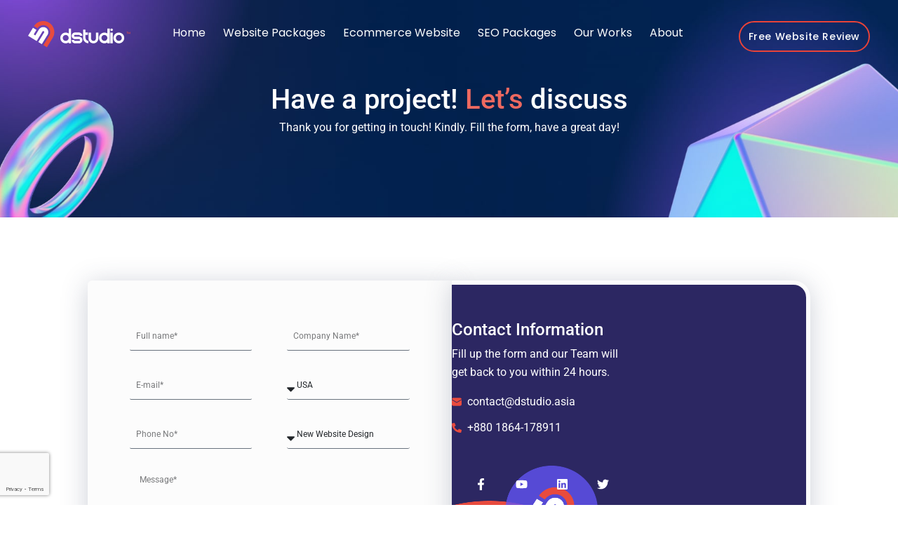

--- FILE ---
content_type: text/html; charset=UTF-8
request_url: https://debuggersstudio.com/contact/
body_size: 40157
content:
<!DOCTYPE html>
<html lang="en-US">
<head>
<meta charset="UTF-8">
<meta name="viewport" content="width=device-width, initial-scale=1">
	<link rel="profile" href="https://gmpg.org/xfn/11"> 
	<meta name='robots' content='index, follow, max-image-preview:large, max-snippet:-1, max-video-preview:-1' />

	<!-- This site is optimized with the Yoast SEO plugin v26.7 - https://yoast.com/wordpress/plugins/seo/ -->
	<title>Contact | Debuggers Studio</title>
	<meta name="description" content="Let’s discuss your vision. This will give us an understanding about what you need vs what you have." />
	<link rel="canonical" href="https://debuggersstudio.com/contact/" />
	<meta property="og:locale" content="en_US" />
	<meta property="og:type" content="article" />
	<meta property="og:title" content="Contact | Debuggers Studio" />
	<meta property="og:description" content="Let’s discuss your vision. This will give us an understanding about what you need vs what you have." />
	<meta property="og:url" content="https://debuggersstudio.com/contact/" />
	<meta property="og:site_name" content="Debuggers Studio" />
	<meta property="article:publisher" content="https://www.facebook.com/dstudio.asia" />
	<meta property="article:modified_time" content="2024-09-29T09:39:59+00:00" />
	<meta name="twitter:card" content="summary_large_image" />
	<meta name="twitter:site" content="@debuggersstudio" />
	<meta name="twitter:label1" content="Est. reading time" />
	<meta name="twitter:data1" content="1 minute" />
	<script type="application/ld+json" class="yoast-schema-graph">{"@context":"https://schema.org","@graph":[{"@type":["WebPage","ContactPage"],"@id":"https://debuggersstudio.com/contact/","url":"https://debuggersstudio.com/contact/","name":"Contact | Debuggers Studio","isPartOf":{"@id":"https://debuggersstudio.com/#website"},"datePublished":"2021-11-30T12:55:11+00:00","dateModified":"2024-09-29T09:39:59+00:00","description":"Let’s discuss your vision. This will give us an understanding about what you need vs what you have.","breadcrumb":{"@id":"https://debuggersstudio.com/contact/#breadcrumb"},"inLanguage":"en-US","potentialAction":[{"@type":"ReadAction","target":["https://debuggersstudio.com/contact/"]}]},{"@type":"BreadcrumbList","@id":"https://debuggersstudio.com/contact/#breadcrumb","itemListElement":[{"@type":"ListItem","position":1,"name":"Home","item":"https://debuggersstudio.com/"},{"@type":"ListItem","position":2,"name":"Contact"}]},{"@type":"WebSite","@id":"https://debuggersstudio.com/#website","url":"https://debuggersstudio.com/","name":"Debuggers Studio","description":"Your Go-To Web and Software Design Partner","publisher":{"@id":"https://debuggersstudio.com/#organization"},"potentialAction":[{"@type":"SearchAction","target":{"@type":"EntryPoint","urlTemplate":"https://debuggersstudio.com/?s={search_term_string}"},"query-input":{"@type":"PropertyValueSpecification","valueRequired":true,"valueName":"search_term_string"}}],"inLanguage":"en-US"},{"@type":"Organization","@id":"https://debuggersstudio.com/#organization","name":"Debuggers Studio","url":"https://debuggersstudio.com/","logo":{"@type":"ImageObject","inLanguage":"en-US","@id":"https://debuggersstudio.com/#/schema/logo/image/","url":"https://debuggersstudio.com/wp-content/uploads/2022/05/Logo.svg","contentUrl":"https://debuggersstudio.com/wp-content/uploads/2022/05/Logo.svg","width":146,"height":38,"caption":"Debuggers Studio"},"image":{"@id":"https://debuggersstudio.com/#/schema/logo/image/"},"sameAs":["https://www.facebook.com/dstudio.asia","https://x.com/debuggersstudio","https://www.linkedin.com/company/debuggers-studio"]}]}</script>
	<!-- / Yoast SEO plugin. -->


<link rel='dns-prefetch' href='//fonts.googleapis.com' />
<link rel="alternate" title="oEmbed (JSON)" type="application/json+oembed" href="https://debuggersstudio.com/wp-json/oembed/1.0/embed?url=https%3A%2F%2Fdebuggersstudio.com%2Fcontact%2F" />
<link rel="alternate" title="oEmbed (XML)" type="text/xml+oembed" href="https://debuggersstudio.com/wp-json/oembed/1.0/embed?url=https%3A%2F%2Fdebuggersstudio.com%2Fcontact%2F&#038;format=xml" />
<style id='wp-img-auto-sizes-contain-inline-css'>
img:is([sizes=auto i],[sizes^="auto," i]){contain-intrinsic-size:3000px 1500px}
/*# sourceURL=wp-img-auto-sizes-contain-inline-css */
</style>
<link rel='stylesheet' id='astra-theme-css-css' href='https://debuggersstudio.com/wp-content/themes/astra/assets/css/minified/main.min.css?ver=4.11.12' media='all' />
<style id='astra-theme-css-inline-css'>
.ast-no-sidebar .entry-content .alignfull {margin-left: calc( -50vw + 50%);margin-right: calc( -50vw + 50%);max-width: 100vw;width: 100vw;}.ast-no-sidebar .entry-content .alignwide {margin-left: calc(-41vw + 50%);margin-right: calc(-41vw + 50%);max-width: unset;width: unset;}.ast-no-sidebar .entry-content .alignfull .alignfull,.ast-no-sidebar .entry-content .alignfull .alignwide,.ast-no-sidebar .entry-content .alignwide .alignfull,.ast-no-sidebar .entry-content .alignwide .alignwide,.ast-no-sidebar .entry-content .wp-block-column .alignfull,.ast-no-sidebar .entry-content .wp-block-column .alignwide{width: 100%;margin-left: auto;margin-right: auto;}.wp-block-gallery,.blocks-gallery-grid {margin: 0;}.wp-block-separator {max-width: 100px;}.wp-block-separator.is-style-wide,.wp-block-separator.is-style-dots {max-width: none;}.entry-content .has-2-columns .wp-block-column:first-child {padding-right: 10px;}.entry-content .has-2-columns .wp-block-column:last-child {padding-left: 10px;}@media (max-width: 782px) {.entry-content .wp-block-columns .wp-block-column {flex-basis: 100%;}.entry-content .has-2-columns .wp-block-column:first-child {padding-right: 0;}.entry-content .has-2-columns .wp-block-column:last-child {padding-left: 0;}}body .entry-content .wp-block-latest-posts {margin-left: 0;}body .entry-content .wp-block-latest-posts li {list-style: none;}.ast-no-sidebar .ast-container .entry-content .wp-block-latest-posts {margin-left: 0;}.ast-header-break-point .entry-content .alignwide {margin-left: auto;margin-right: auto;}.entry-content .blocks-gallery-item img {margin-bottom: auto;}.wp-block-pullquote {border-top: 4px solid #555d66;border-bottom: 4px solid #555d66;color: #40464d;}:root{--ast-post-nav-space:0;--ast-container-default-xlg-padding:6.67em;--ast-container-default-lg-padding:5.67em;--ast-container-default-slg-padding:4.34em;--ast-container-default-md-padding:3.34em;--ast-container-default-sm-padding:6.67em;--ast-container-default-xs-padding:2.4em;--ast-container-default-xxs-padding:1.4em;--ast-code-block-background:#EEEEEE;--ast-comment-inputs-background:#FAFAFA;--ast-normal-container-width:1440px;--ast-narrow-container-width:750px;--ast-blog-title-font-weight:normal;--ast-blog-meta-weight:inherit;--ast-global-color-primary:var(--ast-global-color-5);--ast-global-color-secondary:var(--ast-global-color-4);--ast-global-color-alternate-background:var(--ast-global-color-7);--ast-global-color-subtle-background:var(--ast-global-color-6);--ast-bg-style-guide:#F8FAFC;--ast-shadow-style-guide:0px 0px 4px 0 #00000057;--ast-global-dark-bg-style:#fff;--ast-global-dark-lfs:#fbfbfb;--ast-widget-bg-color:#fafafa;--ast-wc-container-head-bg-color:#fbfbfb;--ast-title-layout-bg:#eeeeee;--ast-search-border-color:#e7e7e7;--ast-lifter-hover-bg:#e6e6e6;--ast-gallery-block-color:#000;--srfm-color-input-label:var(--ast-global-color-2);}html{font-size:100%;}a,.page-title{color:#0901f8;}a:hover,a:focus{color:#282c6d;}body,button,input,select,textarea,.ast-button,.ast-custom-button{font-family:'Poppins',sans-serif;font-weight:400;font-size:16px;font-size:1rem;line-height:var(--ast-body-line-height,1.8em);}blockquote{color:#000017;}p,.entry-content p{margin-bottom:1em;}h1,h2,h3,h4,h5,h6,.entry-content :where(h1,h2,h3,h4,h5,h6),.site-title,.site-title a{font-family:'Poppins',sans-serif;}.ast-site-identity .site-title a{color:var(--ast-global-color-2);}.site-title{font-size:35px;font-size:2.1875rem;display:none;}.site-header .site-description{font-size:15px;font-size:0.9375rem;display:none;}.entry-title{font-size:26px;font-size:1.625rem;}.archive .ast-article-post .ast-article-inner,.blog .ast-article-post .ast-article-inner,.archive .ast-article-post .ast-article-inner:hover,.blog .ast-article-post .ast-article-inner:hover{overflow:hidden;}h1,.entry-content :where(h1){font-size:64px;font-size:4rem;font-weight:700;font-family:'Poppins',sans-serif;line-height:1.4em;text-transform:capitalize;}h2,.entry-content :where(h2){font-size:40px;font-size:2.5rem;font-weight:700;font-family:'Poppins',sans-serif;line-height:1.3em;}h3,.entry-content :where(h3){font-size:32px;font-size:2rem;font-weight:normal;font-family:'Poppins',sans-serif;line-height:1.3em;}h4,.entry-content :where(h4){font-size:24px;font-size:1.5rem;line-height:1.2em;font-weight:normal;font-family:'Poppins',sans-serif;}h5,.entry-content :where(h5){font-size:25px;font-size:1.5625rem;line-height:1.2em;font-weight:normal;font-family:'Poppins',sans-serif;}h6,.entry-content :where(h6){font-size:25px;font-size:1.5625rem;line-height:1.25em;font-weight:normal;font-family:'Poppins',sans-serif;}::selection{background-color:#e5e5e5;color:#000000;}body,h1,h2,h3,h4,h5,h6,.entry-title a,.entry-content :where(h1,h2,h3,h4,h5,h6){color:#2c2762;}.tagcloud a:hover,.tagcloud a:focus,.tagcloud a.current-item{color:#ffffff;border-color:#0901f8;background-color:#0901f8;}input:focus,input[type="text"]:focus,input[type="email"]:focus,input[type="url"]:focus,input[type="password"]:focus,input[type="reset"]:focus,input[type="search"]:focus,textarea:focus{border-color:#0901f8;}input[type="radio"]:checked,input[type=reset],input[type="checkbox"]:checked,input[type="checkbox"]:hover:checked,input[type="checkbox"]:focus:checked,input[type=range]::-webkit-slider-thumb{border-color:#0901f8;background-color:#0901f8;box-shadow:none;}.site-footer a:hover + .post-count,.site-footer a:focus + .post-count{background:#0901f8;border-color:#0901f8;}.single .nav-links .nav-previous,.single .nav-links .nav-next{color:#0901f8;}.entry-meta,.entry-meta *{line-height:1.45;color:#0901f8;}.entry-meta a:not(.ast-button):hover,.entry-meta a:not(.ast-button):hover *,.entry-meta a:not(.ast-button):focus,.entry-meta a:not(.ast-button):focus *,.page-links > .page-link,.page-links .page-link:hover,.post-navigation a:hover{color:#282c6d;}#cat option,.secondary .calendar_wrap thead a,.secondary .calendar_wrap thead a:visited{color:#0901f8;}.secondary .calendar_wrap #today,.ast-progress-val span{background:#0901f8;}.secondary a:hover + .post-count,.secondary a:focus + .post-count{background:#0901f8;border-color:#0901f8;}.calendar_wrap #today > a{color:#ffffff;}.page-links .page-link,.single .post-navigation a{color:#0901f8;}.ast-search-menu-icon .search-form button.search-submit{padding:0 4px;}.ast-search-menu-icon form.search-form{padding-right:0;}.ast-search-menu-icon.slide-search input.search-field{width:0;}.ast-header-search .ast-search-menu-icon.ast-dropdown-active .search-form,.ast-header-search .ast-search-menu-icon.ast-dropdown-active .search-field:focus{transition:all 0.2s;}.search-form input.search-field:focus{outline:none;}.ast-archive-title{color:var(--ast-global-color-2);}.widget-title,.widget .wp-block-heading{font-size:22px;font-size:1.375rem;color:var(--ast-global-color-2);}.ast-search-menu-icon.slide-search a:focus-visible:focus-visible,.astra-search-icon:focus-visible,#close:focus-visible,a:focus-visible,.ast-menu-toggle:focus-visible,.site .skip-link:focus-visible,.wp-block-loginout input:focus-visible,.wp-block-search.wp-block-search__button-inside .wp-block-search__inside-wrapper,.ast-header-navigation-arrow:focus-visible,.ast-orders-table__row .ast-orders-table__cell:focus-visible,a#ast-apply-coupon:focus-visible,#ast-apply-coupon:focus-visible,#close:focus-visible,.button.search-submit:focus-visible,#search_submit:focus,.normal-search:focus-visible,.ast-header-account-wrap:focus-visible,.astra-cart-drawer-close:focus,.ast-single-variation:focus,.ast-button:focus{outline-style:dotted;outline-color:inherit;outline-width:thin;}input:focus,input[type="text"]:focus,input[type="email"]:focus,input[type="url"]:focus,input[type="password"]:focus,input[type="reset"]:focus,input[type="search"]:focus,input[type="number"]:focus,textarea:focus,.wp-block-search__input:focus,[data-section="section-header-mobile-trigger"] .ast-button-wrap .ast-mobile-menu-trigger-minimal:focus,.ast-mobile-popup-drawer.active .menu-toggle-close:focus,#ast-scroll-top:focus,#coupon_code:focus,#ast-coupon-code:focus{border-style:dotted;border-color:inherit;border-width:thin;}input{outline:none;}.ast-logo-title-inline .site-logo-img{padding-right:1em;}body .ast-oembed-container *{position:absolute;top:0;width:100%;height:100%;left:0;}body .wp-block-embed-pocket-casts .ast-oembed-container *{position:unset;}.ast-single-post-featured-section + article {margin-top: 2em;}.site-content .ast-single-post-featured-section img {width: 100%;overflow: hidden;object-fit: cover;}.site > .ast-single-related-posts-container {margin-top: 0;}@media (min-width: 922px) {.ast-desktop .ast-container--narrow {max-width: var(--ast-narrow-container-width);margin: 0 auto;}}.ast-page-builder-template .hentry {margin: 0;}.ast-page-builder-template .site-content > .ast-container {max-width: 100%;padding: 0;}.ast-page-builder-template .site .site-content #primary {padding: 0;margin: 0;}.ast-page-builder-template .no-results {text-align: center;margin: 4em auto;}.ast-page-builder-template .ast-pagination {padding: 2em;}.ast-page-builder-template .entry-header.ast-no-title.ast-no-thumbnail {margin-top: 0;}.ast-page-builder-template .entry-header.ast-header-without-markup {margin-top: 0;margin-bottom: 0;}.ast-page-builder-template .entry-header.ast-no-title.ast-no-meta {margin-bottom: 0;}.ast-page-builder-template.single .post-navigation {padding-bottom: 2em;}.ast-page-builder-template.single-post .site-content > .ast-container {max-width: 100%;}.ast-page-builder-template .entry-header {margin-top: 4em;margin-left: auto;margin-right: auto;padding-left: 20px;padding-right: 20px;}.single.ast-page-builder-template .entry-header {padding-left: 20px;padding-right: 20px;}.ast-page-builder-template .ast-archive-description {margin: 4em auto 0;padding-left: 20px;padding-right: 20px;}@media (max-width:921.9px){#ast-desktop-header{display:none;}}@media (min-width:922px){#ast-mobile-header{display:none;}}.wp-block-buttons.aligncenter{justify-content:center;}@media (max-width:921px){.ast-theme-transparent-header #primary,.ast-theme-transparent-header #secondary{padding:0;}}@media (max-width:921px){.ast-plain-container.ast-no-sidebar #primary{padding:0;}}.ast-plain-container.ast-no-sidebar #primary{margin-top:0;margin-bottom:0;}.ast-separate-container.ast-single-post.ast-right-sidebar #primary,.ast-separate-container.ast-single-post.ast-left-sidebar #primary,.ast-separate-container.ast-single-post #primary,.ast-plain-container.ast-single-post #primary,.ast-narrow-container.ast-single-post #primary{margin-top:50px;margin-bottom:50px;}.ast-left-sidebar.ast-single-post #primary,.ast-right-sidebar.ast-single-post #primary,.ast-separate-container.ast-single-post.ast-right-sidebar #primary,.ast-separate-container.ast-single-post.ast-left-sidebar #primary,.ast-separate-container.ast-single-post #primary,.ast-narrow-container.ast-single-post #primary{padding-left:0px;padding-right:0px;}.ast-separate-container #primary,.ast-narrow-container #primary{padding-top:0px;}.ast-separate-container #primary,.ast-narrow-container #primary{padding-bottom:0px;}@media (min-width:1200px){.wp-block-group .has-background{padding:20px;}}@media (min-width:1200px){.wp-block-cover-image.alignwide .wp-block-cover__inner-container,.wp-block-cover.alignwide .wp-block-cover__inner-container,.wp-block-cover-image.alignfull .wp-block-cover__inner-container,.wp-block-cover.alignfull .wp-block-cover__inner-container{width:100%;}}.wp-block-columns{margin-bottom:unset;}.wp-block-image.size-full{margin:2rem 0;}.wp-block-separator.has-background{padding:0;}.wp-block-gallery{margin-bottom:1.6em;}.wp-block-group{padding-top:4em;padding-bottom:4em;}.wp-block-group__inner-container .wp-block-columns:last-child,.wp-block-group__inner-container :last-child,.wp-block-table table{margin-bottom:0;}.blocks-gallery-grid{width:100%;}.wp-block-navigation-link__content{padding:5px 0;}.wp-block-group .wp-block-group .has-text-align-center,.wp-block-group .wp-block-column .has-text-align-center{max-width:100%;}.has-text-align-center{margin:0 auto;}@media (max-width:1200px){.wp-block-group{padding:3em;}.wp-block-group .wp-block-group{padding:1.5em;}.wp-block-columns,.wp-block-column{margin:1rem 0;}}@media (min-width:921px){.wp-block-columns .wp-block-group{padding:2em;}}@media (max-width:544px){.wp-block-cover-image .wp-block-cover__inner-container,.wp-block-cover .wp-block-cover__inner-container{width:unset;}.wp-block-cover,.wp-block-cover-image{padding:2em 0;}.wp-block-group,.wp-block-cover{padding:2em;}.wp-block-media-text__media img,.wp-block-media-text__media video{width:unset;max-width:100%;}.wp-block-media-text.has-background .wp-block-media-text__content{padding:1em;}}.wp-block-image.aligncenter{margin-left:auto;margin-right:auto;}.wp-block-table.aligncenter{margin-left:auto;margin-right:auto;}@media (min-width:544px){.entry-content .wp-block-media-text.has-media-on-the-right .wp-block-media-text__content{padding:0 8% 0 0;}.entry-content .wp-block-media-text .wp-block-media-text__content{padding:0 0 0 8%;}.ast-plain-container .site-content .entry-content .has-custom-content-position.is-position-bottom-left > *,.ast-plain-container .site-content .entry-content .has-custom-content-position.is-position-bottom-right > *,.ast-plain-container .site-content .entry-content .has-custom-content-position.is-position-top-left > *,.ast-plain-container .site-content .entry-content .has-custom-content-position.is-position-top-right > *,.ast-plain-container .site-content .entry-content .has-custom-content-position.is-position-center-right > *,.ast-plain-container .site-content .entry-content .has-custom-content-position.is-position-center-left > *{margin:0;}}@media (max-width:544px){.entry-content .wp-block-media-text .wp-block-media-text__content{padding:8% 0;}.wp-block-media-text .wp-block-media-text__media img{width:auto;max-width:100%;}}.wp-block-button.is-style-outline .wp-block-button__link{border-color:#ffffff;border-top-width:0px;border-right-width:0px;border-bottom-width:0px;border-left-width:0px;}div.wp-block-button.is-style-outline > .wp-block-button__link:not(.has-text-color),div.wp-block-button.wp-block-button__link.is-style-outline:not(.has-text-color){color:#ffffff;}.wp-block-button.is-style-outline .wp-block-button__link:hover,.wp-block-buttons .wp-block-button.is-style-outline .wp-block-button__link:focus,.wp-block-buttons .wp-block-button.is-style-outline > .wp-block-button__link:not(.has-text-color):hover,.wp-block-buttons .wp-block-button.wp-block-button__link.is-style-outline:not(.has-text-color):hover{color:#ffffff;background-color:#0d99ff;border-color:#ffffff;}.post-page-numbers.current .page-link,.ast-pagination .page-numbers.current{color:#000000;border-color:#e5e5e5;background-color:#e5e5e5;}@media (min-width:544px){.entry-content > .alignleft{margin-right:20px;}.entry-content > .alignright{margin-left:20px;}}.wp-block-button.is-style-outline .wp-block-button__link{border-top-width:0px;border-right-width:0px;border-bottom-width:0px;border-left-width:0px;}.wp-block-button.is-style-outline .wp-block-button__link.wp-element-button,.ast-outline-button{border-color:#ffffff;font-family:'Space Grotesk',sans-serif;font-weight:700;font-size:14px;font-size:0.875rem;line-height:1em;border-top-left-radius:3px;border-top-right-radius:3px;border-bottom-right-radius:3px;border-bottom-left-radius:3px;}.wp-block-buttons .wp-block-button.is-style-outline > .wp-block-button__link:not(.has-text-color),.wp-block-buttons .wp-block-button.wp-block-button__link.is-style-outline:not(.has-text-color),.ast-outline-button{color:#ffffff;}.wp-block-button.is-style-outline .wp-block-button__link:hover,.wp-block-buttons .wp-block-button.is-style-outline .wp-block-button__link:focus,.wp-block-buttons .wp-block-button.is-style-outline > .wp-block-button__link:not(.has-text-color):hover,.wp-block-buttons .wp-block-button.wp-block-button__link.is-style-outline:not(.has-text-color):hover,.ast-outline-button:hover,.ast-outline-button:focus,.wp-block-uagb-buttons-child .uagb-buttons-repeater.ast-outline-button:hover,.wp-block-uagb-buttons-child .uagb-buttons-repeater.ast-outline-button:focus{color:#ffffff;background-color:#2c2762;border-color:#ffffff;}.wp-block-button .wp-block-button__link.wp-element-button.is-style-outline:not(.has-background),.wp-block-button.is-style-outline>.wp-block-button__link.wp-element-button:not(.has-background),.ast-outline-button{background-color:#e84b3e;}@media (max-width:921px){.wp-block-button.is-style-outline .wp-block-button__link.wp-element-button,.ast-outline-button{font-size:14px;font-size:0.875rem;}}@media (max-width:544px){.wp-block-button.is-style-outline .wp-block-button__link.wp-element-button,.ast-outline-button{font-size:14px;font-size:0.875rem;}}.entry-content[data-ast-blocks-layout] > figure{margin-bottom:1em;}h1.widget-title{font-weight:700;}h2.widget-title{font-weight:700;}h3.widget-title{font-weight:normal;}.elementor-widget-container .elementor-loop-container .e-loop-item[data-elementor-type="loop-item"]{width:100%;}@media (max-width:921px){.ast-left-sidebar #content > .ast-container{display:flex;flex-direction:column-reverse;width:100%;}.ast-separate-container .ast-article-post,.ast-separate-container .ast-article-single{padding:1.5em 2.14em;}.ast-author-box img.avatar{margin:20px 0 0 0;}}@media (min-width:922px){.ast-separate-container.ast-right-sidebar #primary,.ast-separate-container.ast-left-sidebar #primary{border:0;}.search-no-results.ast-separate-container #primary{margin-bottom:4em;}}.elementor-widget-button .elementor-button{border-style:solid;text-decoration:none;border-top-width:0px;border-right-width:0px;border-left-width:0px;border-bottom-width:0px;}body .elementor-button.elementor-size-sm,body .elementor-button.elementor-size-xs,body .elementor-button.elementor-size-md,body .elementor-button.elementor-size-lg,body .elementor-button.elementor-size-xl,body .elementor-button{border-top-left-radius:30px;border-top-right-radius:30px;border-bottom-right-radius:30px;border-bottom-left-radius:30px;padding-top:10px;padding-right:20px;padding-bottom:10px;padding-left:20px;}.elementor-widget-button .elementor-button{border-color:#ffffff;background-color:#ea4338;}.elementor-widget-button .elementor-button:hover,.elementor-widget-button .elementor-button:focus{color:#ffffff;background-color:#0d99ff;border-color:#ffffff;}.wp-block-button .wp-block-button__link ,.elementor-widget-button .elementor-button,.elementor-widget-button .elementor-button:visited{color:#ffffff;}.elementor-widget-button .elementor-button{font-family:'Poppins',sans-serif;font-weight:500;font-size:16px;font-size:1rem;line-height:1em;text-transform:none;}body .elementor-button.elementor-size-sm,body .elementor-button.elementor-size-xs,body .elementor-button.elementor-size-md,body .elementor-button.elementor-size-lg,body .elementor-button.elementor-size-xl,body .elementor-button{font-size:16px;font-size:1rem;}.wp-block-button .wp-block-button__link:hover,.wp-block-button .wp-block-button__link:focus{color:#ffffff;background-color:#0d99ff;border-color:#ffffff;}.elementor-widget-heading h1.elementor-heading-title{line-height:1.4em;}.elementor-widget-heading h2.elementor-heading-title{line-height:1.3em;}.elementor-widget-heading h3.elementor-heading-title{line-height:1.3em;}.elementor-widget-heading h4.elementor-heading-title{line-height:1.2em;}.elementor-widget-heading h5.elementor-heading-title{line-height:1.2em;}.elementor-widget-heading h6.elementor-heading-title{line-height:1.25em;}.wp-block-button .wp-block-button__link{border-style:solid;border-top-width:0px;border-right-width:0px;border-left-width:0px;border-bottom-width:0px;border-color:#ffffff;background-color:#ea4338;color:#ffffff;font-family:'Poppins',sans-serif;font-weight:500;line-height:1em;text-transform:none;font-size:16px;font-size:1rem;border-top-left-radius:30px;border-top-right-radius:30px;border-bottom-right-radius:30px;border-bottom-left-radius:30px;padding-top:10px;padding-right:20px;padding-bottom:10px;padding-left:20px;}@media (max-width:921px){.wp-block-button .wp-block-button__link{font-size:14px;font-size:0.875rem;}}@media (max-width:544px){.wp-block-button .wp-block-button__link{font-size:14px;font-size:0.875rem;}}.menu-toggle,button,.ast-button,.ast-custom-button,.button,input#submit,input[type="button"],input[type="submit"],input[type="reset"],form[CLASS*="wp-block-search__"].wp-block-search .wp-block-search__inside-wrapper .wp-block-search__button,body .wp-block-file .wp-block-file__button{border-style:solid;border-top-width:0px;border-right-width:0px;border-left-width:0px;border-bottom-width:0px;color:#ffffff;border-color:#ffffff;background-color:#ea4338;padding-top:10px;padding-right:20px;padding-bottom:10px;padding-left:20px;font-family:'Poppins',sans-serif;font-weight:500;font-size:16px;font-size:1rem;line-height:1em;text-transform:none;border-top-left-radius:30px;border-top-right-radius:30px;border-bottom-right-radius:30px;border-bottom-left-radius:30px;}button:focus,.menu-toggle:hover,button:hover,.ast-button:hover,.ast-custom-button:hover .button:hover,.ast-custom-button:hover ,input[type=reset]:hover,input[type=reset]:focus,input#submit:hover,input#submit:focus,input[type="button"]:hover,input[type="button"]:focus,input[type="submit"]:hover,input[type="submit"]:focus,form[CLASS*="wp-block-search__"].wp-block-search .wp-block-search__inside-wrapper .wp-block-search__button:hover,form[CLASS*="wp-block-search__"].wp-block-search .wp-block-search__inside-wrapper .wp-block-search__button:focus,body .wp-block-file .wp-block-file__button:hover,body .wp-block-file .wp-block-file__button:focus{color:#ffffff;background-color:#0d99ff;border-color:#ffffff;}@media (max-width:921px){.menu-toggle,button,.ast-button,.ast-custom-button,.button,input#submit,input[type="button"],input[type="submit"],input[type="reset"],form[CLASS*="wp-block-search__"].wp-block-search .wp-block-search__inside-wrapper .wp-block-search__button,body .wp-block-file .wp-block-file__button{font-size:14px;font-size:0.875rem;}}@media (max-width:544px){.menu-toggle,button,.ast-button,.ast-custom-button,.button,input#submit,input[type="button"],input[type="submit"],input[type="reset"],form[CLASS*="wp-block-search__"].wp-block-search .wp-block-search__inside-wrapper .wp-block-search__button,body .wp-block-file .wp-block-file__button{font-size:14px;font-size:0.875rem;}}@media (max-width:921px){.menu-toggle,button,.ast-button,.button,input#submit,input[type="button"],input[type="submit"],input[type="reset"]{font-size:14px;font-size:0.875rem;}.ast-mobile-header-stack .main-header-bar .ast-search-menu-icon{display:inline-block;}.ast-header-break-point.ast-header-custom-item-outside .ast-mobile-header-stack .main-header-bar .ast-search-icon{margin:0;}.ast-comment-avatar-wrap img{max-width:2.5em;}.ast-comment-meta{padding:0 1.8888em 1.3333em;}.ast-separate-container .ast-comment-list li.depth-1{padding:1.5em 2.14em;}.ast-separate-container .comment-respond{padding:2em 2.14em;}}@media (min-width:544px){.ast-container{max-width:100%;}}@media (max-width:544px){.ast-separate-container .ast-article-post,.ast-separate-container .ast-article-single,.ast-separate-container .comments-title,.ast-separate-container .ast-archive-description{padding:1.5em 1em;}.ast-separate-container #content .ast-container{padding-left:0.54em;padding-right:0.54em;}.ast-separate-container .ast-comment-list .bypostauthor{padding:.5em;}.ast-search-menu-icon.ast-dropdown-active .search-field{width:170px;}.menu-toggle,button,.ast-button,.button,input#submit,input[type="button"],input[type="submit"],input[type="reset"]{font-size:14px;font-size:0.875rem;}} #ast-mobile-header .ast-site-header-cart-li a{pointer-events:none;}body,.ast-separate-container{background-color:#fefefe;background-image:none;}.entry-content > .wp-block-group,.entry-content > .wp-block-media-text,.entry-content > .wp-block-cover,.entry-content > .wp-block-columns{max-width:58em;width:calc(100% - 4em);margin-left:auto;margin-right:auto;}.entry-content [class*="__inner-container"] > .alignfull{max-width:100%;margin-left:0;margin-right:0;}.entry-content [class*="__inner-container"] > *:not(.alignwide):not(.alignfull):not(.alignleft):not(.alignright){margin-left:auto;margin-right:auto;}.entry-content [class*="__inner-container"] > *:not(.alignwide):not(p):not(.alignfull):not(.alignleft):not(.alignright):not(.is-style-wide):not(iframe){max-width:50rem;width:100%;}@media (min-width:921px){.entry-content > .wp-block-group.alignwide.has-background,.entry-content > .wp-block-group.alignfull.has-background,.entry-content > .wp-block-cover.alignwide,.entry-content > .wp-block-cover.alignfull,.entry-content > .wp-block-columns.has-background.alignwide,.entry-content > .wp-block-columns.has-background.alignfull{margin-top:0;margin-bottom:0;padding:6em 4em;}.entry-content > .wp-block-columns.has-background{margin-bottom:0;}}@media (min-width:1200px){.entry-content .alignfull p{max-width:1440px;}.entry-content .alignfull{max-width:100%;width:100%;}.ast-page-builder-template .entry-content .alignwide,.entry-content [class*="__inner-container"] > .alignwide{max-width:1440px;margin-left:0;margin-right:0;}.entry-content .alignfull [class*="__inner-container"] > .alignwide{max-width:80rem;}}@media (min-width:545px){.site-main .entry-content > .alignwide{margin:0 auto;}.wp-block-group.has-background,.entry-content > .wp-block-cover,.entry-content > .wp-block-columns.has-background{padding:4em;margin-top:0;margin-bottom:0;}.entry-content .wp-block-media-text.alignfull .wp-block-media-text__content,.entry-content .wp-block-media-text.has-background .wp-block-media-text__content{padding:0 8%;}}@media (max-width:921px){.site-title{display:block;}.site-header .site-description{display:none;}h1,.entry-content :where(h1){font-size:51px;}h2,.entry-content :where(h2){font-size:25px;}h3,.entry-content :where(h3){font-size:30px;}h4,.entry-content :where(h4){font-size:20px;font-size:1.25rem;}h5,.entry-content :where(h5){font-size:25px;font-size:1.5625rem;}h6,.entry-content :where(h6){font-size:25px;font-size:1.5625rem;}}@media (max-width:544px){.widget-title{font-size:25px;font-size:1.3888888888889rem;}body,button,input,select,textarea,.ast-button,.ast-custom-button{font-size:18px;font-size:1.125rem;}#secondary,#secondary button,#secondary input,#secondary select,#secondary textarea{font-size:18px;font-size:1.125rem;}.site-title{display:block;}.site-header .site-description{display:none;}h1,.entry-content :where(h1){font-size:41px;}h2,.entry-content :where(h2){font-size:30px;}h3,.entry-content :where(h3){font-size:25px;}h4,.entry-content :where(h4){font-size:20px;font-size:1.25rem;}h5,.entry-content :where(h5){font-size:25px;font-size:1.5625rem;}h6,.entry-content :where(h6){font-size:25px;font-size:1.5625rem;}}@media (max-width:921px){html{font-size:91.2%;}}@media (max-width:544px){html{font-size:100%;}}@media (min-width:922px){.ast-container{max-width:1480px;}}@media (min-width:922px){.site-content .ast-container{display:flex;}}@media (max-width:921px){.site-content .ast-container{flex-direction:column;}}@media (min-width:922px){.main-header-menu .sub-menu .menu-item.ast-left-align-sub-menu:hover > .sub-menu,.main-header-menu .sub-menu .menu-item.ast-left-align-sub-menu.focus > .sub-menu{margin-left:-0px;}}.site .comments-area{padding-bottom:3em;}.wp-block-search {margin-bottom: 20px;}.wp-block-site-tagline {margin-top: 20px;}form.wp-block-search .wp-block-search__input,.wp-block-search.wp-block-search__button-inside .wp-block-search__inside-wrapper {border-color: #eaeaea;background: #fafafa;}.wp-block-search.wp-block-search__button-inside .wp-block-search__inside-wrapper .wp-block-search__input:focus,.wp-block-loginout input:focus {outline: thin dotted;}.wp-block-loginout input:focus {border-color: transparent;} form.wp-block-search .wp-block-search__inside-wrapper .wp-block-search__input {padding: 12px;}form.wp-block-search .wp-block-search__button svg {fill: currentColor;width: 20px;height: 20px;}.wp-block-loginout p label {display: block;}.wp-block-loginout p:not(.login-remember):not(.login-submit) input {width: 100%;}.wp-block-loginout .login-remember input {width: 1.1rem;height: 1.1rem;margin: 0 5px 4px 0;vertical-align: middle;}.wp-block-file {display: flex;align-items: center;flex-wrap: wrap;justify-content: space-between;}.wp-block-pullquote {border: none;}.wp-block-pullquote blockquote::before {content: "\201D";font-family: "Helvetica",sans-serif;display: flex;transform: rotate( 180deg );font-size: 6rem;font-style: normal;line-height: 1;font-weight: bold;align-items: center;justify-content: center;}.has-text-align-right > blockquote::before {justify-content: flex-start;}.has-text-align-left > blockquote::before {justify-content: flex-end;}figure.wp-block-pullquote.is-style-solid-color blockquote {max-width: 100%;text-align: inherit;}blockquote {padding: 0 1.2em 1.2em;}.wp-block-button__link {border: 2px solid currentColor;}body .wp-block-file .wp-block-file__button {text-decoration: none;}ul.wp-block-categories-list.wp-block-categories,ul.wp-block-archives-list.wp-block-archives {list-style-type: none;}ul,ol {margin-left: 20px;}figure.alignright figcaption {text-align: right;}:root .has-ast-global-color-0-color{color:var(--ast-global-color-0);}:root .has-ast-global-color-0-background-color{background-color:var(--ast-global-color-0);}:root .wp-block-button .has-ast-global-color-0-color{color:var(--ast-global-color-0);}:root .wp-block-button .has-ast-global-color-0-background-color{background-color:var(--ast-global-color-0);}:root .has-ast-global-color-1-color{color:var(--ast-global-color-1);}:root .has-ast-global-color-1-background-color{background-color:var(--ast-global-color-1);}:root .wp-block-button .has-ast-global-color-1-color{color:var(--ast-global-color-1);}:root .wp-block-button .has-ast-global-color-1-background-color{background-color:var(--ast-global-color-1);}:root .has-ast-global-color-2-color{color:var(--ast-global-color-2);}:root .has-ast-global-color-2-background-color{background-color:var(--ast-global-color-2);}:root .wp-block-button .has-ast-global-color-2-color{color:var(--ast-global-color-2);}:root .wp-block-button .has-ast-global-color-2-background-color{background-color:var(--ast-global-color-2);}:root .has-ast-global-color-3-color{color:var(--ast-global-color-3);}:root .has-ast-global-color-3-background-color{background-color:var(--ast-global-color-3);}:root .wp-block-button .has-ast-global-color-3-color{color:var(--ast-global-color-3);}:root .wp-block-button .has-ast-global-color-3-background-color{background-color:var(--ast-global-color-3);}:root .has-ast-global-color-4-color{color:var(--ast-global-color-4);}:root .has-ast-global-color-4-background-color{background-color:var(--ast-global-color-4);}:root .wp-block-button .has-ast-global-color-4-color{color:var(--ast-global-color-4);}:root .wp-block-button .has-ast-global-color-4-background-color{background-color:var(--ast-global-color-4);}:root .has-ast-global-color-5-color{color:var(--ast-global-color-5);}:root .has-ast-global-color-5-background-color{background-color:var(--ast-global-color-5);}:root .wp-block-button .has-ast-global-color-5-color{color:var(--ast-global-color-5);}:root .wp-block-button .has-ast-global-color-5-background-color{background-color:var(--ast-global-color-5);}:root .has-ast-global-color-6-color{color:var(--ast-global-color-6);}:root .has-ast-global-color-6-background-color{background-color:var(--ast-global-color-6);}:root .wp-block-button .has-ast-global-color-6-color{color:var(--ast-global-color-6);}:root .wp-block-button .has-ast-global-color-6-background-color{background-color:var(--ast-global-color-6);}:root .has-ast-global-color-7-color{color:var(--ast-global-color-7);}:root .has-ast-global-color-7-background-color{background-color:var(--ast-global-color-7);}:root .wp-block-button .has-ast-global-color-7-color{color:var(--ast-global-color-7);}:root .wp-block-button .has-ast-global-color-7-background-color{background-color:var(--ast-global-color-7);}:root .has-ast-global-color-8-color{color:var(--ast-global-color-8);}:root .has-ast-global-color-8-background-color{background-color:var(--ast-global-color-8);}:root .wp-block-button .has-ast-global-color-8-color{color:var(--ast-global-color-8);}:root .wp-block-button .has-ast-global-color-8-background-color{background-color:var(--ast-global-color-8);}:root{--ast-global-color-0:#0170B9;--ast-global-color-1:#3a3a3a;--ast-global-color-2:#3a3a3a;--ast-global-color-3:#4B4F58;--ast-global-color-4:#F5F5F5;--ast-global-color-5:#FFFFFF;--ast-global-color-6:#E5E5E5;--ast-global-color-7:#424242;--ast-global-color-8:#000000;}:root {--ast-border-color : #dddddd;}.ast-single-entry-banner {-js-display: flex;display: flex;flex-direction: column;justify-content: center;text-align: center;position: relative;background: var(--ast-title-layout-bg);}.ast-single-entry-banner[data-banner-layout="layout-1"] {max-width: 1440px;background: inherit;padding: 20px 0;}.ast-single-entry-banner[data-banner-width-type="custom"] {margin: 0 auto;width: 100%;}.ast-single-entry-banner + .site-content .entry-header {margin-bottom: 0;}.site .ast-author-avatar {--ast-author-avatar-size: ;}a.ast-underline-text {text-decoration: underline;}.ast-container > .ast-terms-link {position: relative;display: block;}a.ast-button.ast-badge-tax {padding: 4px 8px;border-radius: 3px;font-size: inherit;}header.entry-header{text-align:left;}header.entry-header > *:not(:last-child){margin-bottom:10px;}@media (max-width:921px){header.entry-header{text-align:left;}}@media (max-width:544px){header.entry-header{text-align:left;}}.ast-archive-entry-banner {-js-display: flex;display: flex;flex-direction: column;justify-content: center;text-align: center;position: relative;background: var(--ast-title-layout-bg);}.ast-archive-entry-banner[data-banner-width-type="custom"] {margin: 0 auto;width: 100%;}.ast-archive-entry-banner[data-banner-layout="layout-1"] {background: inherit;padding: 20px 0;text-align: left;}body.archive .ast-archive-description{max-width:1440px;width:100%;text-align:left;padding-top:3em;padding-right:3em;padding-bottom:3em;padding-left:3em;}body.archive .ast-archive-description .ast-archive-title,body.archive .ast-archive-description .ast-archive-title *{font-size:40px;font-size:2.5rem;text-transform:capitalize;}body.archive .ast-archive-description > *:not(:last-child){margin-bottom:10px;}@media (max-width:921px){body.archive .ast-archive-description{text-align:left;}}@media (max-width:544px){body.archive .ast-archive-description{text-align:left;}}.ast-breadcrumbs .trail-browse,.ast-breadcrumbs .trail-items,.ast-breadcrumbs .trail-items li{display:inline-block;margin:0;padding:0;border:none;background:inherit;text-indent:0;text-decoration:none;}.ast-breadcrumbs .trail-browse{font-size:inherit;font-style:inherit;font-weight:inherit;color:inherit;}.ast-breadcrumbs .trail-items{list-style:none;}.trail-items li::after{padding:0 0.3em;content:"\00bb";}.trail-items li:last-of-type::after{display:none;}h1,h2,h3,h4,h5,h6,.entry-content :where(h1,h2,h3,h4,h5,h6){color:var(--ast-global-color-2);}.entry-title a{color:var(--ast-global-color-2);}@media (max-width:921px){.ast-builder-grid-row-container.ast-builder-grid-row-tablet-3-firstrow .ast-builder-grid-row > *:first-child,.ast-builder-grid-row-container.ast-builder-grid-row-tablet-3-lastrow .ast-builder-grid-row > *:last-child{grid-column:1 / -1;}}@media (max-width:544px){.ast-builder-grid-row-container.ast-builder-grid-row-mobile-3-firstrow .ast-builder-grid-row > *:first-child,.ast-builder-grid-row-container.ast-builder-grid-row-mobile-3-lastrow .ast-builder-grid-row > *:last-child{grid-column:1 / -1;}}.ast-builder-layout-element[data-section="title_tagline"]{display:flex;}@media (max-width:921px){.ast-header-break-point .ast-builder-layout-element[data-section="title_tagline"]{display:flex;}}@media (max-width:544px){.ast-header-break-point .ast-builder-layout-element[data-section="title_tagline"]{display:flex;}}.ast-builder-menu-1{font-family:inherit;font-weight:inherit;}.ast-builder-menu-1 .sub-menu,.ast-builder-menu-1 .inline-on-mobile .sub-menu{border-top-width:2px;border-bottom-width:0px;border-right-width:0px;border-left-width:0px;border-color:#e5e5e5;border-style:solid;}.ast-builder-menu-1 .sub-menu .sub-menu{top:-2px;}.ast-builder-menu-1 .main-header-menu > .menu-item > .sub-menu,.ast-builder-menu-1 .main-header-menu > .menu-item > .astra-full-megamenu-wrapper{margin-top:0px;}.ast-desktop .ast-builder-menu-1 .main-header-menu > .menu-item > .sub-menu:before,.ast-desktop .ast-builder-menu-1 .main-header-menu > .menu-item > .astra-full-megamenu-wrapper:before{height:calc( 0px + 2px + 5px );}.ast-desktop .ast-builder-menu-1 .menu-item .sub-menu .menu-link{border-style:none;}@media (max-width:921px){.ast-header-break-point .ast-builder-menu-1 .menu-item.menu-item-has-children > .ast-menu-toggle{top:0;}.ast-builder-menu-1 .inline-on-mobile .menu-item.menu-item-has-children > .ast-menu-toggle{right:-15px;}.ast-builder-menu-1 .menu-item-has-children > .menu-link:after{content:unset;}.ast-builder-menu-1 .main-header-menu > .menu-item > .sub-menu,.ast-builder-menu-1 .main-header-menu > .menu-item > .astra-full-megamenu-wrapper{margin-top:0;}}@media (max-width:544px){.ast-header-break-point .ast-builder-menu-1 .menu-item.menu-item-has-children > .ast-menu-toggle{top:0;}.ast-builder-menu-1 .main-header-menu > .menu-item > .sub-menu,.ast-builder-menu-1 .main-header-menu > .menu-item > .astra-full-megamenu-wrapper{margin-top:0;}}.ast-builder-menu-1{display:flex;}@media (max-width:921px){.ast-header-break-point .ast-builder-menu-1{display:flex;}}@media (max-width:544px){.ast-header-break-point .ast-builder-menu-1{display:flex;}}.footer-widget-area.widget-area.site-footer-focus-item{width:auto;}.ast-footer-row-inline .footer-widget-area.widget-area.site-footer-focus-item{width:100%;}.elementor-widget-heading .elementor-heading-title{margin:0;}.elementor-page .ast-menu-toggle{color:unset !important;background:unset !important;}.elementor-post.elementor-grid-item.hentry{margin-bottom:0;}.woocommerce div.product .elementor-element.elementor-products-grid .related.products ul.products li.product,.elementor-element .elementor-wc-products .woocommerce[class*='columns-'] ul.products li.product{width:auto;margin:0;float:none;}.elementor-toc__list-wrapper{margin:0;}body .elementor hr{background-color:#ccc;margin:0;}.ast-left-sidebar .elementor-section.elementor-section-stretched,.ast-right-sidebar .elementor-section.elementor-section-stretched{max-width:100%;left:0 !important;}.elementor-posts-container [CLASS*="ast-width-"]{width:100%;}.elementor-template-full-width .ast-container{display:block;}.elementor-screen-only,.screen-reader-text,.screen-reader-text span,.ui-helper-hidden-accessible{top:0 !important;}@media (max-width:544px){.elementor-element .elementor-wc-products .woocommerce[class*="columns-"] ul.products li.product{width:auto;margin:0;}.elementor-element .woocommerce .woocommerce-result-count{float:none;}}.ast-header-break-point .main-header-bar{border-bottom-width:1px;}@media (min-width:922px){.main-header-bar{border-bottom-width:1px;}}.main-header-menu .menu-item, #astra-footer-menu .menu-item, .main-header-bar .ast-masthead-custom-menu-items{-js-display:flex;display:flex;-webkit-box-pack:center;-webkit-justify-content:center;-moz-box-pack:center;-ms-flex-pack:center;justify-content:center;-webkit-box-orient:vertical;-webkit-box-direction:normal;-webkit-flex-direction:column;-moz-box-orient:vertical;-moz-box-direction:normal;-ms-flex-direction:column;flex-direction:column;}.main-header-menu > .menu-item > .menu-link, #astra-footer-menu > .menu-item > .menu-link{height:100%;-webkit-box-align:center;-webkit-align-items:center;-moz-box-align:center;-ms-flex-align:center;align-items:center;-js-display:flex;display:flex;}.ast-header-break-point .main-navigation ul .menu-item .menu-link .icon-arrow:first-of-type svg{top:.2em;margin-top:0px;margin-left:0px;width:.65em;transform:translate(0, -2px) rotateZ(270deg);}.ast-mobile-popup-content .ast-submenu-expanded > .ast-menu-toggle{transform:rotateX(180deg);overflow-y:auto;}@media (min-width:922px){.ast-builder-menu .main-navigation > ul > li:last-child a{margin-right:0;}}.ast-separate-container .ast-article-inner{background-color:transparent;background-image:none;}.ast-separate-container .ast-article-post{background-color:var(--ast-global-color-5);background-image:none;}@media (max-width:921px){.ast-separate-container .ast-article-post{background-color:var(--ast-global-color-5);background-image:none;}}@media (max-width:544px){.ast-separate-container .ast-article-post{background-color:var(--ast-global-color-5);background-image:none;}}.ast-separate-container .ast-article-single:not(.ast-related-post), .ast-separate-container .error-404, .ast-separate-container .no-results, .single.ast-separate-container  .ast-author-meta, .ast-separate-container .related-posts-title-wrapper, .ast-separate-container .comments-count-wrapper, .ast-box-layout.ast-plain-container .site-content, .ast-padded-layout.ast-plain-container .site-content, .ast-separate-container .ast-archive-description, .ast-separate-container .comments-area .comment-respond, .ast-separate-container .comments-area .ast-comment-list li, .ast-separate-container .comments-area .comments-title{background-color:var(--ast-global-color-5);background-image:none;}@media (max-width:921px){.ast-separate-container .ast-article-single:not(.ast-related-post), .ast-separate-container .error-404, .ast-separate-container .no-results, .single.ast-separate-container  .ast-author-meta, .ast-separate-container .related-posts-title-wrapper, .ast-separate-container .comments-count-wrapper, .ast-box-layout.ast-plain-container .site-content, .ast-padded-layout.ast-plain-container .site-content, .ast-separate-container .ast-archive-description{background-color:var(--ast-global-color-5);background-image:none;}}@media (max-width:544px){.ast-separate-container .ast-article-single:not(.ast-related-post), .ast-separate-container .error-404, .ast-separate-container .no-results, .single.ast-separate-container  .ast-author-meta, .ast-separate-container .related-posts-title-wrapper, .ast-separate-container .comments-count-wrapper, .ast-box-layout.ast-plain-container .site-content, .ast-padded-layout.ast-plain-container .site-content, .ast-separate-container .ast-archive-description{background-color:var(--ast-global-color-5);background-image:none;}}.ast-separate-container.ast-two-container #secondary .widget{background-color:var(--ast-global-color-5);background-image:none;}@media (max-width:921px){.ast-separate-container.ast-two-container #secondary .widget{background-color:var(--ast-global-color-5);background-image:none;}}@media (max-width:544px){.ast-separate-container.ast-two-container #secondary .widget{background-color:var(--ast-global-color-5);background-image:none;}}
		#ast-scroll-top {
			display: none;
			position: fixed;
			text-align: center;
			cursor: pointer;
			z-index: 99;
			width: 2.1em;
			height: 2.1em;
			line-height: 2.1;
			color: #ffffff;
			border-radius: 2px;
			content: "";
			outline: inherit;
		}
		@media (min-width: 769px) {
			#ast-scroll-top {
				content: "769";
			}
		}
		#ast-scroll-top .ast-icon.icon-arrow svg {
			margin-left: 0px;
			vertical-align: middle;
			transform: translate(0, -20%) rotate(180deg);
			width: 1.6em;
		}
		.ast-scroll-to-top-right {
			right: 30px;
			bottom: 30px;
		}
		.ast-scroll-to-top-left {
			left: 30px;
			bottom: 30px;
		}
	#ast-scroll-top{background-color:#0901f8;font-size:20px;}@media (max-width:921px){#ast-scroll-top .ast-icon.icon-arrow svg{width:1em;}}.ast-mobile-header-content > *,.ast-desktop-header-content > * {padding: 10px 0;height: auto;}.ast-mobile-header-content > *:first-child,.ast-desktop-header-content > *:first-child {padding-top: 10px;}.ast-mobile-header-content > .ast-builder-menu,.ast-desktop-header-content > .ast-builder-menu {padding-top: 0;}.ast-mobile-header-content > *:last-child,.ast-desktop-header-content > *:last-child {padding-bottom: 0;}.ast-mobile-header-content .ast-search-menu-icon.ast-inline-search label,.ast-desktop-header-content .ast-search-menu-icon.ast-inline-search label {width: 100%;}.ast-desktop-header-content .main-header-bar-navigation .ast-submenu-expanded > .ast-menu-toggle::before {transform: rotateX(180deg);}#ast-desktop-header .ast-desktop-header-content,.ast-mobile-header-content .ast-search-icon,.ast-desktop-header-content .ast-search-icon,.ast-mobile-header-wrap .ast-mobile-header-content,.ast-main-header-nav-open.ast-popup-nav-open .ast-mobile-header-wrap .ast-mobile-header-content,.ast-main-header-nav-open.ast-popup-nav-open .ast-desktop-header-content {display: none;}.ast-main-header-nav-open.ast-header-break-point #ast-desktop-header .ast-desktop-header-content,.ast-main-header-nav-open.ast-header-break-point .ast-mobile-header-wrap .ast-mobile-header-content {display: block;}.ast-desktop .ast-desktop-header-content .astra-menu-animation-slide-up > .menu-item > .sub-menu,.ast-desktop .ast-desktop-header-content .astra-menu-animation-slide-up > .menu-item .menu-item > .sub-menu,.ast-desktop .ast-desktop-header-content .astra-menu-animation-slide-down > .menu-item > .sub-menu,.ast-desktop .ast-desktop-header-content .astra-menu-animation-slide-down > .menu-item .menu-item > .sub-menu,.ast-desktop .ast-desktop-header-content .astra-menu-animation-fade > .menu-item > .sub-menu,.ast-desktop .ast-desktop-header-content .astra-menu-animation-fade > .menu-item .menu-item > .sub-menu {opacity: 1;visibility: visible;}.ast-hfb-header.ast-default-menu-enable.ast-header-break-point .ast-mobile-header-wrap .ast-mobile-header-content .main-header-bar-navigation {width: unset;margin: unset;}.ast-mobile-header-content.content-align-flex-end .main-header-bar-navigation .menu-item-has-children > .ast-menu-toggle,.ast-desktop-header-content.content-align-flex-end .main-header-bar-navigation .menu-item-has-children > .ast-menu-toggle {left: calc( 20px - 0.907em);right: auto;}.ast-mobile-header-content .ast-search-menu-icon,.ast-mobile-header-content .ast-search-menu-icon.slide-search,.ast-desktop-header-content .ast-search-menu-icon,.ast-desktop-header-content .ast-search-menu-icon.slide-search {width: 100%;position: relative;display: block;right: auto;transform: none;}.ast-mobile-header-content .ast-search-menu-icon.slide-search .search-form,.ast-mobile-header-content .ast-search-menu-icon .search-form,.ast-desktop-header-content .ast-search-menu-icon.slide-search .search-form,.ast-desktop-header-content .ast-search-menu-icon .search-form {right: 0;visibility: visible;opacity: 1;position: relative;top: auto;transform: none;padding: 0;display: block;overflow: hidden;}.ast-mobile-header-content .ast-search-menu-icon.ast-inline-search .search-field,.ast-mobile-header-content .ast-search-menu-icon .search-field,.ast-desktop-header-content .ast-search-menu-icon.ast-inline-search .search-field,.ast-desktop-header-content .ast-search-menu-icon .search-field {width: 100%;padding-right: 5.5em;}.ast-mobile-header-content .ast-search-menu-icon .search-submit,.ast-desktop-header-content .ast-search-menu-icon .search-submit {display: block;position: absolute;height: 100%;top: 0;right: 0;padding: 0 1em;border-radius: 0;}.ast-hfb-header.ast-default-menu-enable.ast-header-break-point .ast-mobile-header-wrap .ast-mobile-header-content .main-header-bar-navigation ul .sub-menu .menu-link {padding-left: 30px;}.ast-hfb-header.ast-default-menu-enable.ast-header-break-point .ast-mobile-header-wrap .ast-mobile-header-content .main-header-bar-navigation .sub-menu .menu-item .menu-item .menu-link {padding-left: 40px;}.ast-mobile-popup-drawer.active .ast-mobile-popup-inner{background-color:#ffffff;;}.ast-mobile-header-wrap .ast-mobile-header-content, .ast-desktop-header-content{background-color:#ffffff;;}.ast-mobile-popup-content > *, .ast-mobile-header-content > *, .ast-desktop-popup-content > *, .ast-desktop-header-content > *{padding-top:0px;padding-bottom:0px;}.content-align-flex-start .ast-builder-layout-element{justify-content:flex-start;}.content-align-flex-start .main-header-menu{text-align:left;}.ast-mobile-popup-drawer.active .menu-toggle-close{color:#3a3a3a;}.ast-mobile-header-wrap .ast-primary-header-bar,.ast-primary-header-bar .site-primary-header-wrap{min-height:70px;}.ast-desktop .ast-primary-header-bar .main-header-menu > .menu-item{line-height:70px;}.ast-header-break-point #masthead .ast-mobile-header-wrap .ast-primary-header-bar,.ast-header-break-point #masthead .ast-mobile-header-wrap .ast-below-header-bar,.ast-header-break-point #masthead .ast-mobile-header-wrap .ast-above-header-bar{padding-left:20px;padding-right:20px;}.ast-header-break-point .ast-primary-header-bar{border-bottom-width:1px;border-bottom-color:var( --ast-global-color-subtle-background,--ast-global-color-7 );border-bottom-style:solid;}@media (min-width:922px){.ast-primary-header-bar{border-bottom-width:1px;border-bottom-color:var( --ast-global-color-subtle-background,--ast-global-color-7 );border-bottom-style:solid;}}.ast-primary-header-bar{background-color:var( --ast-global-color-primary,--ast-global-color-4 );}.ast-primary-header-bar{display:block;}@media (max-width:921px){.ast-header-break-point .ast-primary-header-bar{display:grid;}}@media (max-width:544px){.ast-header-break-point .ast-primary-header-bar{display:grid;}}[data-section="section-header-mobile-trigger"] .ast-button-wrap .ast-mobile-menu-trigger-minimal{color:#e5e5e5;border:none;background:transparent;}[data-section="section-header-mobile-trigger"] .ast-button-wrap .mobile-menu-toggle-icon .ast-mobile-svg{width:20px;height:20px;fill:#e5e5e5;}[data-section="section-header-mobile-trigger"] .ast-button-wrap .mobile-menu-wrap .mobile-menu{color:#e5e5e5;}.ast-builder-menu-mobile .main-navigation .menu-item.menu-item-has-children > .ast-menu-toggle{top:0;}.ast-builder-menu-mobile .main-navigation .menu-item-has-children > .menu-link:after{content:unset;}.ast-hfb-header .ast-builder-menu-mobile .main-header-menu, .ast-hfb-header .ast-builder-menu-mobile .main-navigation .menu-item .menu-link, .ast-hfb-header .ast-builder-menu-mobile .main-navigation .menu-item .sub-menu .menu-link{border-style:none;}.ast-builder-menu-mobile .main-navigation .menu-item.menu-item-has-children > .ast-menu-toggle{top:0;}@media (max-width:921px){.ast-builder-menu-mobile .main-navigation .menu-item.menu-item-has-children > .ast-menu-toggle{top:0;}.ast-builder-menu-mobile .main-navigation .menu-item-has-children > .menu-link:after{content:unset;}}@media (max-width:544px){.ast-builder-menu-mobile .main-navigation .menu-item.menu-item-has-children > .ast-menu-toggle{top:0;}}.ast-builder-menu-mobile .main-navigation{display:block;}@media (max-width:921px){.ast-header-break-point .ast-builder-menu-mobile .main-navigation{display:block;}}@media (max-width:544px){.ast-header-break-point .ast-builder-menu-mobile .main-navigation{display:block;}}:root{--e-global-color-astglobalcolor0:#0170B9;--e-global-color-astglobalcolor1:#3a3a3a;--e-global-color-astglobalcolor2:#3a3a3a;--e-global-color-astglobalcolor3:#4B4F58;--e-global-color-astglobalcolor4:#F5F5F5;--e-global-color-astglobalcolor5:#FFFFFF;--e-global-color-astglobalcolor6:#E5E5E5;--e-global-color-astglobalcolor7:#424242;--e-global-color-astglobalcolor8:#000000;}
/*# sourceURL=astra-theme-css-inline-css */
</style>
<link rel='stylesheet' id='astra-google-fonts-css' href='https://fonts.googleapis.com/css?family=Poppins%3A400%2C%2C500%2C700%2C600%7CSpace+Grotesk%3A700&#038;display=fallback&#038;ver=4.11.12' media='all' />
<link rel='stylesheet' id='premium-addons-css' href='https://debuggersstudio.com/wp-content/plugins/premium-addons-for-elementor/assets/frontend/min-css/premium-addons.min.css?ver=4.11.63' media='all' />
<style id='wp-emoji-styles-inline-css'>

	img.wp-smiley, img.emoji {
		display: inline !important;
		border: none !important;
		box-shadow: none !important;
		height: 1em !important;
		width: 1em !important;
		margin: 0 0.07em !important;
		vertical-align: -0.1em !important;
		background: none !important;
		padding: 0 !important;
	}
/*# sourceURL=wp-emoji-styles-inline-css */
</style>
<style id='safe-svg-svg-icon-style-inline-css'>
.safe-svg-cover{text-align:center}.safe-svg-cover .safe-svg-inside{display:inline-block;max-width:100%}.safe-svg-cover svg{fill:currentColor;height:100%;max-height:100%;max-width:100%;width:100%}

/*# sourceURL=https://debuggersstudio.com/wp-content/plugins/safe-svg/dist/safe-svg-block-frontend.css */
</style>
<style id='wp-job-openings-blocks-style-inline-css'>
.wp-block-create-block-wjo-block{background-color:#21759b;border:1px dotted red;color:#fff;padding:2px}.awsm-b-row{display:-webkit-box;display:-ms-flexbox;display:-webkit-flex;display:flex;display:flexbox;-webkit-flex-flow:row wrap;margin:0 -15px;-webkit-box-orient:horizontal;-webkit-box-direction:normal;-ms-flex-flow:row wrap;flex-flow:row wrap}.awsm-b-row,.awsm-b-row *,.awsm-b-row :after,.awsm-b-row :before{-webkit-box-sizing:border-box;box-sizing:border-box}.awsm-b-grid-item{display:-webkit-box;display:-ms-flexbox;display:-webkit-flex;display:flex;float:left;padding:0 15px!important;width:33.333%;-webkit-box-orient:vertical;-webkit-box-direction:normal;-ms-flex-direction:column;flex-direction:column;-webkit-flex-direction:column}.awsm-b-grid-col-4 .awsm-b-grid-item{width:25%}.awsm-b-grid-col-2 .awsm-b-grid-item{width:50%}.awsm-b-grid-col .awsm-b-grid-item{width:100%}.awsm-b-job-hide{display:none!important}.awsm-job-show{display:block!important}.awsm-b-job-item{background:#fff;font-size:14px;padding:20px}a.awsm-b-job-item{text-decoration:none!important}.awsm-b-grid-item .awsm-b-job-item{border:1px solid #dddfe3;border-radius:2px;-webkit-box-shadow:0 1px 4px 0 rgba(0,0,0,.05);box-shadow:0 1px 4px 0 rgba(0,0,0,.05);display:-webkit-box;display:-ms-flexbox;display:-webkit-flex;display:flex;margin-bottom:30px;-webkit-box-orient:vertical;-webkit-box-direction:normal;-ms-flex-direction:column;flex-direction:column;-webkit-flex-direction:column;-webkit-box-flex:1;-ms-flex-positive:1;flex-grow:1;-webkit-flex-grow:1;-webkit-transition:all .3s ease;transition:all .3s ease}.awsm-b-grid-item .awsm-b-job-item:focus,.awsm-b-grid-item .awsm-b-job-item:hover{-webkit-box-shadow:0 3px 15px -5px rgba(0,0,0,.2);box-shadow:0 3px 15px -5px rgba(0,0,0,.2)}.awsm-b-grid-item .awsm-job-featured-image{margin-bottom:14px}.awsm-b-job-item h2.awsm-b-job-post-title{font-size:18px;margin:0 0 15px;text-align:left}.awsm-b-job-item h2.awsm-b-job-post-title a{font-size:18px}.awsm-b-grid-item .awsm-job-info{margin-bottom:10px;min-height:83px}.awsm-b-grid-item .awsm-job-info p{margin:0 0 8px}.awsm-b-job-wrap:after{clear:both;content:"";display:table}.awsm-b-filter-wrap,.awsm-b-filter-wrap *{-webkit-box-sizing:border-box;box-sizing:border-box}.awsm-b-filter-wrap{margin:0 -10px 20px}.awsm-b-filter-wrap form{display:-webkit-box;display:-webkit-flex;display:-ms-flexbox;display:flex;-webkit-flex-wrap:wrap;-ms-flex-wrap:wrap;flex-wrap:wrap}.awsm-b-filter-wrap .awsm-b-filter-items{display:none}.awsm-b-filter-wrap.awsm-b-full-width-search-filter-wrap .awsm-b-filter-item-search,.awsm-b-filter-wrap.awsm-b-full-width-search-filter-wrap .awsm-b-filter-items,.awsm-b-filter-wrap.awsm-b-no-search-filter-wrap .awsm-b-filter-items{width:100%}.awsm-b-filter-toggle{border:1px solid #ccc;border-radius:4px;display:-webkit-box;display:-webkit-flex;display:-ms-flexbox;display:flex;-webkit-flex-flow:wrap;-ms-flex-flow:wrap;flex-flow:wrap;margin:0 10px 10px;outline:none!important;padding:12px;width:46px}.awsm-b-filter-toggle.awsm-on{background:#ccc}.awsm-b-filter-toggle svg{height:20px;width:20px}.awsm-b-filter-wrap.awsm-b-no-search-filter-wrap .awsm-b-filter-toggle{width:100%;-webkit-box-align:center;-webkit-align-items:center;-ms-flex-align:center;align-items:center;-webkit-box-pack:justify;-webkit-justify-content:space-between;-ms-flex-pack:justify;justify-content:space-between;text-decoration:none}.awsm-b-filter-wrap.awsm-b-no-search-filter-wrap .awsm-b-filter-toggle svg{height:22px;width:22px}@media(min-width:768px){.awsm-b-filter-wrap .awsm-b-filter-items{display:-webkit-box!important;display:-webkit-flex!important;display:-ms-flexbox!important;display:flex!important;-webkit-flex-wrap:wrap;-ms-flex-wrap:wrap;flex-wrap:wrap;width:calc(100% - 250px)}.awsm-b-filter-toggle{display:none}.awsm-b-filter-item-search{width:250px}}.awsm-b-filter-wrap .awsm-b-filter-item{padding:0 10px 10px}.awsm-b-filter-item-search{padding:0 10px 10px;position:relative}@media(max-width:768px){.awsm-b-filter-wrap .awsm-b-filter-items{width:100%}.awsm-b-filter-item-search{width:calc(100% - 66px)}.awsm-b-filter-wrap .awsm-b-filter-item .awsm-selectric-wrapper{min-width:100%}}.awsm-b-filter-wrap .awsm-b-filter-item .awsm-b-job-form-control{min-height:48px;padding-right:58px}.awsm-b-filter-item-search .awsm-b-job-form-control{min-height:48px;padding-right:48px}.awsm-b-filter-item-search-in{position:relative}.awsm-b-filter-item-search .awsm-b-job-search-icon-wrapper{color:#ccc;cursor:pointer;font-size:16px;height:100%;line-height:48px;position:absolute;right:0;text-align:center;top:0;width:48px}.awsm-b-jobs-none-container{padding:25px}.awsm-b-jobs-none-container p{margin:0;padding:5px}.awsm-b-row .awsm-b-jobs-pagination{padding:0 15px;width:100%}.awsm-b-jobs-pagination{float:left;width:100%}.awsm-b-load-more-main a.awsm-b-load-more,.awsm-load-more-classic a.page-numbers{background:#fff;border:1px solid #dddfe3;-webkit-box-shadow:0 1px 4px 0 rgba(0,0,0,.05);box-shadow:0 1px 4px 0 rgba(0,0,0,.05);display:block;margin:0!important;outline:none!important;padding:20px;text-align:center;text-decoration:none!important;-webkit-transition:all .3s ease;transition:all .3s ease}.awsm-load-more-classic a.page-numbers,.awsm-load-more-classic span.page-numbers{font-size:90%;padding:5px 10px}.awsm-load-more-classic{text-align:center}.awsm-b-load-more-main a.awsm-load-more:focus,.awsm-b-load-more-main a.awsm-load-more:hover,.awsm-load-more-classic a.page-numbers:focus,.awsm-load-more-classic a.page-numbers:hover{-webkit-box-shadow:0 3px 15px -5px rgba(0,0,0,.2);box-shadow:0 3px 15px -5px rgba(0,0,0,.2)}.awsm-b-jobs-pagination.awsm-load-more-classic ul{list-style:none;margin:0;padding:0}.awsm-b-jobs-pagination.awsm-load-more-classic ul li{display:inline-block}.awsm-b-lists{border:1px solid #ededed}.awsm-b-list-item{width:100%}.awsm-b-list-item h2.awsm-job-b-post-title{margin-bottom:0}.awsm-b-list-item .awsm-job-featured-image{float:left;margin-right:10px}.awsm-b-list-item .awsm-job-featured-image img{height:50px;width:50px}.awsm-b-list-item .awsm-b-job-item{border-bottom:1px solid rgba(0,0,0,.13)}.awsm-b-list-item .awsm-b-job-item:after{clear:both;content:"";display:table}.awsm-b-list-left-col{float:left;width:50%}.awsm-b-list-right-col{float:left;text-align:right;width:50%}.awsm-b-list-item .awsm-job-specification-wrapper{display:inline-block;vertical-align:middle}.awsm-b-list-item .awsm-job-specification-item{display:inline-block;margin:0 15px 0 0;vertical-align:middle}a.awsm-b-job-item .awsm-job-specification-item{color:#4c4c4c}.awsm-b-list-item .awsm-job-more-container{display:inline-block;vertical-align:middle}.awsm-job-more-container .awsm-job-more span:before{content:"→"}.awsm-b-lists .awsm-b-jobs-pagination{margin-top:30px}.awsm-job-specification-item>[class^=awsm-job-icon-]{margin-right:6px}.awsm-job-specification-term:after{content:", "}.awsm-job-specification-term:last-child:after{content:""}.awsm-job-single-wrap,.awsm-job-single-wrap *,.awsm-job-single-wrap :after,.awsm-job-single-wrap :before{-webkit-box-sizing:border-box;box-sizing:border-box}.awsm-job-single-wrap{margin-bottom:1.3em}.awsm-job-single-wrap:after{clear:both;content:"";display:table}.awsm-job-content{padding-bottom:32px}.awsm-job-single-wrap.awsm-col-2 .awsm-job-content{float:left;padding-right:15px;width:55%}.awsm-job-single-wrap.awsm-col-2 .awsm-job-form{float:left;padding-left:15px;width:45%}.awsm-job-head,.awsm_job_spec_above_content{margin-bottom:20px}.awsm-job-head h1{margin:0 0 20px}.awsm-job-list-info span{margin-right:10px}.awsm-job-single-wrap .awsm-job-expiration-label{font-weight:700}.awsm-job-form-inner{background:#fff;border:1px solid #dddfe3;padding:35px}.awsm-job-form-inner h2{margin:0 0 30px}.awsm-job-form-group{margin-bottom:20px}.awsm-job-form-group input[type=checkbox],.awsm-job-form-group input[type=radio]{margin-right:5px}.awsm-job-form-group label{display:block;margin-bottom:10px}.awsm-job-form-options-container label,.awsm-job-inline-group label{display:inline;font-weight:400}.awsm-b-job-form-control{display:block;width:100%}.awsm-job-form-options-container span{display:inline-block;margin-bottom:10px;margin-left:10px}.awsm-job-submit{background:#0195ff;border:1px solid #0195ff;color:#fff;padding:10px 30px}.awsm-job-submit:focus,.awsm-job-submit:hover{background:rgba(0,0,0,0);color:#0195ff}.awsm-job-form-error{color:#db4c4c;font-weight:500}.awsm-b-job-form-control.awsm-job-form-error,.awsm-b-job-form-control.awsm-job-form-error:focus{border:1px solid #db4c4c}.awsm-error-message,.awsm-success-message{padding:12px 25px}.awsm-error-message p:empty,.awsm-success-message p:empty{display:none}.awsm-error-message p,.awsm-success-message p{margin:0!important;padding:0!important}.awsm-success-message{border:1px solid #1ea508}.awsm-error-message{border:1px solid #db4c4c}ul.awsm-error-message li{line-height:1.8em;margin-left:1.2em}.awsm-expired-message{padding:25px}.awsm-expired-message p{margin:1em 0}.awsm-job-container{margin:0 auto;max-width:1170px;padding:50px 0;width:100%}.awsm-jobs-loading{position:relative}.awsm-b-job-listings:after{content:"";height:100%;left:0;opacity:0;position:absolute;top:0;-webkit-transition:all .3s ease;transition:all .3s ease;visibility:hidden;width:100%}.awsm-b-job-listings.awsm-jobs-loading:after{opacity:1;visibility:visible}.awsm-b-sr-only{height:1px;margin:-1px;overflow:hidden;padding:0;position:absolute;width:1px;clip:rect(0,0,0,0);border:0}@media(max-width:1024px){.awsm-b-grid-col-4 .awsm-b-grid-item{width:33.333%}}@media(max-width:992px){.awsm-job-single-wrap.awsm-col-2 .awsm-job-content{padding-right:0;width:100%}.awsm-job-single-wrap.awsm-col-2 .awsm-job-form{padding-left:0;width:100%}}@media(max-width:768px){.awsm-b-grid-col-3 .awsm-b-grid-item,.awsm-b-grid-col-4 .awsm-b-grid-item,.awsm-b-grid-item{width:50%}.awsm-b-list-left-col{padding-bottom:10px;width:100%}.awsm-b-list-right-col{text-align:left;width:100%}}@media(max-width:648px){.awsm-b-grid-col-2 .awsm-b-grid-item,.awsm-b-grid-col-3 .awsm-b-grid-item,.awsm-b-grid-col-4 .awsm-b-grid-item,.awsm-b-grid-item{width:100%}.awsm-b-list-item .awsm-job-specification-wrapper{display:block;float:none;padding-bottom:5px}.awsm-b-list-item .awsm-job-more-container{display:block;float:none}}.awsm-job-form-plugin-style .awsm-b-job-form-control{border:1px solid #ccc;border-radius:4px;color:#060606;display:block;font:inherit;line-height:1;min-height:46px;padding:8px 15px;-webkit-transition:all .3s ease;transition:all .3s ease;width:100%}.awsm-job-form-plugin-style .awsm-b-job-form-control:focus{border-color:#060606;-webkit-box-shadow:none;box-shadow:none;outline:none}.awsm-job-form-plugin-style .awsm-b-job-form-control.awsm-job-form-error{border-color:#db4c4c}.awsm-job-form-plugin-style textarea.awsm-b-job-form-control{min-height:80px}.awsm-job-form-plugin-style .awsm-application-submit-btn,.awsm-job-form-plugin-style .awsm-jobs-primary-button{background:#060606;border-radius:45px;color:#fff;padding:16px 32px;-webkit-transition:all .3s ease;transition:all .3s ease}.awsm-job-form-plugin-style .awsm-application-submit-btn:focus,.awsm-job-form-plugin-style .awsm-application-submit-btn:hover,.awsm-job-form-plugin-style .awsm-jobs-primary-button:focus,.awsm-job-form-plugin-style .awsm-jobs-primary-button:hover{background:#060606;color:#fff;outline:none}.awsm-job-form-plugin-style .awsm-jobs-primary-button{cursor:pointer}.awsm-job-form-plugin-style .awsm-jobs-primary-button:disabled{opacity:.5;pointer-events:none}.awsm-job-form-plugin-style .awsm-selectric{border-color:#ccc;border-radius:4px;-webkit-box-shadow:none;box-shadow:none}.awsm-job-form-plugin-style .awsm-selectric-open .awsm-selectric{border-color:#060606}.awsm-job-form-plugin-style .awsm-selectric .label{margin-left:15px}.awsm-jobs-is-block-theme .site-branding{padding:0 2.1rem}.awsm-jobs-is-block-theme .site-content{padding:0 2.1rem 3rem}.awsm-jobs-is-block-theme .site-title{margin-bottom:0}.awsm-b-job-wrap,.awsm-b-job-wrap *{-webkit-box-sizing:border-box;box-sizing:border-box}

/*# sourceURL=https://debuggersstudio.com/wp-content/plugins/wp-job-openings/blocks/build/style-index.css */
</style>
<link rel='stylesheet' id='awsm-jobs-general-css' href='https://debuggersstudio.com/wp-content/plugins/wp-job-openings/assets/css/general.min.css?ver=3.5.4' media='all' />
<link rel='stylesheet' id='awsm-jobs-style-css' href='https://debuggersstudio.com/wp-content/plugins/wp-job-openings/assets/css/style.min.css?ver=3.5.4' media='all' />
<style id='global-styles-inline-css'>
:root{--wp--preset--aspect-ratio--square: 1;--wp--preset--aspect-ratio--4-3: 4/3;--wp--preset--aspect-ratio--3-4: 3/4;--wp--preset--aspect-ratio--3-2: 3/2;--wp--preset--aspect-ratio--2-3: 2/3;--wp--preset--aspect-ratio--16-9: 16/9;--wp--preset--aspect-ratio--9-16: 9/16;--wp--preset--color--black: #000000;--wp--preset--color--cyan-bluish-gray: #abb8c3;--wp--preset--color--white: #ffffff;--wp--preset--color--pale-pink: #f78da7;--wp--preset--color--vivid-red: #cf2e2e;--wp--preset--color--luminous-vivid-orange: #ff6900;--wp--preset--color--luminous-vivid-amber: #fcb900;--wp--preset--color--light-green-cyan: #7bdcb5;--wp--preset--color--vivid-green-cyan: #00d084;--wp--preset--color--pale-cyan-blue: #8ed1fc;--wp--preset--color--vivid-cyan-blue: #0693e3;--wp--preset--color--vivid-purple: #9b51e0;--wp--preset--color--ast-global-color-0: var(--ast-global-color-0);--wp--preset--color--ast-global-color-1: var(--ast-global-color-1);--wp--preset--color--ast-global-color-2: var(--ast-global-color-2);--wp--preset--color--ast-global-color-3: var(--ast-global-color-3);--wp--preset--color--ast-global-color-4: var(--ast-global-color-4);--wp--preset--color--ast-global-color-5: var(--ast-global-color-5);--wp--preset--color--ast-global-color-6: var(--ast-global-color-6);--wp--preset--color--ast-global-color-7: var(--ast-global-color-7);--wp--preset--color--ast-global-color-8: var(--ast-global-color-8);--wp--preset--gradient--vivid-cyan-blue-to-vivid-purple: linear-gradient(135deg,rgb(6,147,227) 0%,rgb(155,81,224) 100%);--wp--preset--gradient--light-green-cyan-to-vivid-green-cyan: linear-gradient(135deg,rgb(122,220,180) 0%,rgb(0,208,130) 100%);--wp--preset--gradient--luminous-vivid-amber-to-luminous-vivid-orange: linear-gradient(135deg,rgb(252,185,0) 0%,rgb(255,105,0) 100%);--wp--preset--gradient--luminous-vivid-orange-to-vivid-red: linear-gradient(135deg,rgb(255,105,0) 0%,rgb(207,46,46) 100%);--wp--preset--gradient--very-light-gray-to-cyan-bluish-gray: linear-gradient(135deg,rgb(238,238,238) 0%,rgb(169,184,195) 100%);--wp--preset--gradient--cool-to-warm-spectrum: linear-gradient(135deg,rgb(74,234,220) 0%,rgb(151,120,209) 20%,rgb(207,42,186) 40%,rgb(238,44,130) 60%,rgb(251,105,98) 80%,rgb(254,248,76) 100%);--wp--preset--gradient--blush-light-purple: linear-gradient(135deg,rgb(255,206,236) 0%,rgb(152,150,240) 100%);--wp--preset--gradient--blush-bordeaux: linear-gradient(135deg,rgb(254,205,165) 0%,rgb(254,45,45) 50%,rgb(107,0,62) 100%);--wp--preset--gradient--luminous-dusk: linear-gradient(135deg,rgb(255,203,112) 0%,rgb(199,81,192) 50%,rgb(65,88,208) 100%);--wp--preset--gradient--pale-ocean: linear-gradient(135deg,rgb(255,245,203) 0%,rgb(182,227,212) 50%,rgb(51,167,181) 100%);--wp--preset--gradient--electric-grass: linear-gradient(135deg,rgb(202,248,128) 0%,rgb(113,206,126) 100%);--wp--preset--gradient--midnight: linear-gradient(135deg,rgb(2,3,129) 0%,rgb(40,116,252) 100%);--wp--preset--font-size--small: 13px;--wp--preset--font-size--medium: 20px;--wp--preset--font-size--large: 36px;--wp--preset--font-size--x-large: 42px;--wp--preset--spacing--20: 0.44rem;--wp--preset--spacing--30: 0.67rem;--wp--preset--spacing--40: 1rem;--wp--preset--spacing--50: 1.5rem;--wp--preset--spacing--60: 2.25rem;--wp--preset--spacing--70: 3.38rem;--wp--preset--spacing--80: 5.06rem;--wp--preset--shadow--natural: 6px 6px 9px rgba(0, 0, 0, 0.2);--wp--preset--shadow--deep: 12px 12px 50px rgba(0, 0, 0, 0.4);--wp--preset--shadow--sharp: 6px 6px 0px rgba(0, 0, 0, 0.2);--wp--preset--shadow--outlined: 6px 6px 0px -3px rgb(255, 255, 255), 6px 6px rgb(0, 0, 0);--wp--preset--shadow--crisp: 6px 6px 0px rgb(0, 0, 0);}:root { --wp--style--global--content-size: var(--wp--custom--ast-content-width-size);--wp--style--global--wide-size: var(--wp--custom--ast-wide-width-size); }:where(body) { margin: 0; }.wp-site-blocks > .alignleft { float: left; margin-right: 2em; }.wp-site-blocks > .alignright { float: right; margin-left: 2em; }.wp-site-blocks > .aligncenter { justify-content: center; margin-left: auto; margin-right: auto; }:where(.wp-site-blocks) > * { margin-block-start: 24px; margin-block-end: 0; }:where(.wp-site-blocks) > :first-child { margin-block-start: 0; }:where(.wp-site-blocks) > :last-child { margin-block-end: 0; }:root { --wp--style--block-gap: 24px; }:root :where(.is-layout-flow) > :first-child{margin-block-start: 0;}:root :where(.is-layout-flow) > :last-child{margin-block-end: 0;}:root :where(.is-layout-flow) > *{margin-block-start: 24px;margin-block-end: 0;}:root :where(.is-layout-constrained) > :first-child{margin-block-start: 0;}:root :where(.is-layout-constrained) > :last-child{margin-block-end: 0;}:root :where(.is-layout-constrained) > *{margin-block-start: 24px;margin-block-end: 0;}:root :where(.is-layout-flex){gap: 24px;}:root :where(.is-layout-grid){gap: 24px;}.is-layout-flow > .alignleft{float: left;margin-inline-start: 0;margin-inline-end: 2em;}.is-layout-flow > .alignright{float: right;margin-inline-start: 2em;margin-inline-end: 0;}.is-layout-flow > .aligncenter{margin-left: auto !important;margin-right: auto !important;}.is-layout-constrained > .alignleft{float: left;margin-inline-start: 0;margin-inline-end: 2em;}.is-layout-constrained > .alignright{float: right;margin-inline-start: 2em;margin-inline-end: 0;}.is-layout-constrained > .aligncenter{margin-left: auto !important;margin-right: auto !important;}.is-layout-constrained > :where(:not(.alignleft):not(.alignright):not(.alignfull)){max-width: var(--wp--style--global--content-size);margin-left: auto !important;margin-right: auto !important;}.is-layout-constrained > .alignwide{max-width: var(--wp--style--global--wide-size);}body .is-layout-flex{display: flex;}.is-layout-flex{flex-wrap: wrap;align-items: center;}.is-layout-flex > :is(*, div){margin: 0;}body .is-layout-grid{display: grid;}.is-layout-grid > :is(*, div){margin: 0;}body{padding-top: 0px;padding-right: 0px;padding-bottom: 0px;padding-left: 0px;}a:where(:not(.wp-element-button)){text-decoration: none;}:root :where(.wp-element-button, .wp-block-button__link){background-color: #32373c;border-width: 0;color: #fff;font-family: inherit;font-size: inherit;font-style: inherit;font-weight: inherit;letter-spacing: inherit;line-height: inherit;padding-top: calc(0.667em + 2px);padding-right: calc(1.333em + 2px);padding-bottom: calc(0.667em + 2px);padding-left: calc(1.333em + 2px);text-decoration: none;text-transform: inherit;}.has-black-color{color: var(--wp--preset--color--black) !important;}.has-cyan-bluish-gray-color{color: var(--wp--preset--color--cyan-bluish-gray) !important;}.has-white-color{color: var(--wp--preset--color--white) !important;}.has-pale-pink-color{color: var(--wp--preset--color--pale-pink) !important;}.has-vivid-red-color{color: var(--wp--preset--color--vivid-red) !important;}.has-luminous-vivid-orange-color{color: var(--wp--preset--color--luminous-vivid-orange) !important;}.has-luminous-vivid-amber-color{color: var(--wp--preset--color--luminous-vivid-amber) !important;}.has-light-green-cyan-color{color: var(--wp--preset--color--light-green-cyan) !important;}.has-vivid-green-cyan-color{color: var(--wp--preset--color--vivid-green-cyan) !important;}.has-pale-cyan-blue-color{color: var(--wp--preset--color--pale-cyan-blue) !important;}.has-vivid-cyan-blue-color{color: var(--wp--preset--color--vivid-cyan-blue) !important;}.has-vivid-purple-color{color: var(--wp--preset--color--vivid-purple) !important;}.has-ast-global-color-0-color{color: var(--wp--preset--color--ast-global-color-0) !important;}.has-ast-global-color-1-color{color: var(--wp--preset--color--ast-global-color-1) !important;}.has-ast-global-color-2-color{color: var(--wp--preset--color--ast-global-color-2) !important;}.has-ast-global-color-3-color{color: var(--wp--preset--color--ast-global-color-3) !important;}.has-ast-global-color-4-color{color: var(--wp--preset--color--ast-global-color-4) !important;}.has-ast-global-color-5-color{color: var(--wp--preset--color--ast-global-color-5) !important;}.has-ast-global-color-6-color{color: var(--wp--preset--color--ast-global-color-6) !important;}.has-ast-global-color-7-color{color: var(--wp--preset--color--ast-global-color-7) !important;}.has-ast-global-color-8-color{color: var(--wp--preset--color--ast-global-color-8) !important;}.has-black-background-color{background-color: var(--wp--preset--color--black) !important;}.has-cyan-bluish-gray-background-color{background-color: var(--wp--preset--color--cyan-bluish-gray) !important;}.has-white-background-color{background-color: var(--wp--preset--color--white) !important;}.has-pale-pink-background-color{background-color: var(--wp--preset--color--pale-pink) !important;}.has-vivid-red-background-color{background-color: var(--wp--preset--color--vivid-red) !important;}.has-luminous-vivid-orange-background-color{background-color: var(--wp--preset--color--luminous-vivid-orange) !important;}.has-luminous-vivid-amber-background-color{background-color: var(--wp--preset--color--luminous-vivid-amber) !important;}.has-light-green-cyan-background-color{background-color: var(--wp--preset--color--light-green-cyan) !important;}.has-vivid-green-cyan-background-color{background-color: var(--wp--preset--color--vivid-green-cyan) !important;}.has-pale-cyan-blue-background-color{background-color: var(--wp--preset--color--pale-cyan-blue) !important;}.has-vivid-cyan-blue-background-color{background-color: var(--wp--preset--color--vivid-cyan-blue) !important;}.has-vivid-purple-background-color{background-color: var(--wp--preset--color--vivid-purple) !important;}.has-ast-global-color-0-background-color{background-color: var(--wp--preset--color--ast-global-color-0) !important;}.has-ast-global-color-1-background-color{background-color: var(--wp--preset--color--ast-global-color-1) !important;}.has-ast-global-color-2-background-color{background-color: var(--wp--preset--color--ast-global-color-2) !important;}.has-ast-global-color-3-background-color{background-color: var(--wp--preset--color--ast-global-color-3) !important;}.has-ast-global-color-4-background-color{background-color: var(--wp--preset--color--ast-global-color-4) !important;}.has-ast-global-color-5-background-color{background-color: var(--wp--preset--color--ast-global-color-5) !important;}.has-ast-global-color-6-background-color{background-color: var(--wp--preset--color--ast-global-color-6) !important;}.has-ast-global-color-7-background-color{background-color: var(--wp--preset--color--ast-global-color-7) !important;}.has-ast-global-color-8-background-color{background-color: var(--wp--preset--color--ast-global-color-8) !important;}.has-black-border-color{border-color: var(--wp--preset--color--black) !important;}.has-cyan-bluish-gray-border-color{border-color: var(--wp--preset--color--cyan-bluish-gray) !important;}.has-white-border-color{border-color: var(--wp--preset--color--white) !important;}.has-pale-pink-border-color{border-color: var(--wp--preset--color--pale-pink) !important;}.has-vivid-red-border-color{border-color: var(--wp--preset--color--vivid-red) !important;}.has-luminous-vivid-orange-border-color{border-color: var(--wp--preset--color--luminous-vivid-orange) !important;}.has-luminous-vivid-amber-border-color{border-color: var(--wp--preset--color--luminous-vivid-amber) !important;}.has-light-green-cyan-border-color{border-color: var(--wp--preset--color--light-green-cyan) !important;}.has-vivid-green-cyan-border-color{border-color: var(--wp--preset--color--vivid-green-cyan) !important;}.has-pale-cyan-blue-border-color{border-color: var(--wp--preset--color--pale-cyan-blue) !important;}.has-vivid-cyan-blue-border-color{border-color: var(--wp--preset--color--vivid-cyan-blue) !important;}.has-vivid-purple-border-color{border-color: var(--wp--preset--color--vivid-purple) !important;}.has-ast-global-color-0-border-color{border-color: var(--wp--preset--color--ast-global-color-0) !important;}.has-ast-global-color-1-border-color{border-color: var(--wp--preset--color--ast-global-color-1) !important;}.has-ast-global-color-2-border-color{border-color: var(--wp--preset--color--ast-global-color-2) !important;}.has-ast-global-color-3-border-color{border-color: var(--wp--preset--color--ast-global-color-3) !important;}.has-ast-global-color-4-border-color{border-color: var(--wp--preset--color--ast-global-color-4) !important;}.has-ast-global-color-5-border-color{border-color: var(--wp--preset--color--ast-global-color-5) !important;}.has-ast-global-color-6-border-color{border-color: var(--wp--preset--color--ast-global-color-6) !important;}.has-ast-global-color-7-border-color{border-color: var(--wp--preset--color--ast-global-color-7) !important;}.has-ast-global-color-8-border-color{border-color: var(--wp--preset--color--ast-global-color-8) !important;}.has-vivid-cyan-blue-to-vivid-purple-gradient-background{background: var(--wp--preset--gradient--vivid-cyan-blue-to-vivid-purple) !important;}.has-light-green-cyan-to-vivid-green-cyan-gradient-background{background: var(--wp--preset--gradient--light-green-cyan-to-vivid-green-cyan) !important;}.has-luminous-vivid-amber-to-luminous-vivid-orange-gradient-background{background: var(--wp--preset--gradient--luminous-vivid-amber-to-luminous-vivid-orange) !important;}.has-luminous-vivid-orange-to-vivid-red-gradient-background{background: var(--wp--preset--gradient--luminous-vivid-orange-to-vivid-red) !important;}.has-very-light-gray-to-cyan-bluish-gray-gradient-background{background: var(--wp--preset--gradient--very-light-gray-to-cyan-bluish-gray) !important;}.has-cool-to-warm-spectrum-gradient-background{background: var(--wp--preset--gradient--cool-to-warm-spectrum) !important;}.has-blush-light-purple-gradient-background{background: var(--wp--preset--gradient--blush-light-purple) !important;}.has-blush-bordeaux-gradient-background{background: var(--wp--preset--gradient--blush-bordeaux) !important;}.has-luminous-dusk-gradient-background{background: var(--wp--preset--gradient--luminous-dusk) !important;}.has-pale-ocean-gradient-background{background: var(--wp--preset--gradient--pale-ocean) !important;}.has-electric-grass-gradient-background{background: var(--wp--preset--gradient--electric-grass) !important;}.has-midnight-gradient-background{background: var(--wp--preset--gradient--midnight) !important;}.has-small-font-size{font-size: var(--wp--preset--font-size--small) !important;}.has-medium-font-size{font-size: var(--wp--preset--font-size--medium) !important;}.has-large-font-size{font-size: var(--wp--preset--font-size--large) !important;}.has-x-large-font-size{font-size: var(--wp--preset--font-size--x-large) !important;}
:root :where(.wp-block-pullquote){font-size: 1.5em;line-height: 1.6;}
/*# sourceURL=global-styles-inline-css */
</style>
<link rel='stylesheet' id='parent-style-css' href='https://debuggersstudio.com/wp-content/themes/astra/style.css?ver=6.9' media='all' />
<link rel='stylesheet' id='child-style-css' href='https://debuggersstudio.com/wp-content/themes/astra-child/style.css?ver=6.9' media='all' />
<link rel='stylesheet' id='elementor-frontend-css' href='https://debuggersstudio.com/wp-content/uploads/elementor/css/custom-frontend.min.css?ver=1768474856' media='all' />
<style id='elementor-frontend-inline-css'>
.elementor-kit-10{--e-global-color-primary:#6EC1E4;--e-global-color-secondary:#54595F;--e-global-color-text:#7A7A7A;--e-global-color-accent:#61CE70;--e-global-color-8a9e411:#192237;--e-global-color-8e91a13:#E84B3E;--e-global-color-8fd09b6:#2C2762;--e-global-color-b18488f:#F5F3F6;--e-global-color-ccf1113:#F6CBC7;--e-global-color-3f287f3:#2C2762;--e-global-color-158b47a:#20103A;--e-global-color-94e961b:#F9EEE1;--e-global-color-549906e:#FF885E;--e-global-color-882c03f:#192237;--e-global-color-1ac5ec8:#F7F7F7;--e-global-color-8e012b3:#181536;--e-global-color-50b9f20:#565281;--e-global-color-880db87:#121029;--e-global-color-284702c:#621C18;--e-global-color-d7889ea:#9E9CB7;--e-global-color-80d21f8:#1F1C46;--e-global-color-c3d248d:#F5A9A3;--e-global-color-b22dd59:#F8C5C1;--e-global-color-4ba85f7:#FEFBFB;--e-global-color-e25df39:#FEF2F1;--e-global-color-a9d698e:#F5A9A3;--e-global-color-25e1412:#F4F3F6;--e-global-color-7c47bdf:#9E9CB7;--e-global-color-cb11ad9:#565281;--e-global-color-367431a:#BEBCCE;--e-global-color-c9b4e2c:#EA4338;--e-global-color-897a347:#121029;--e-global-color-6a9c9a9:#EE6960;--e-global-typography-primary-font-family:"Roboto";--e-global-typography-primary-font-weight:600;--e-global-typography-secondary-font-family:"Roboto Slab";--e-global-typography-secondary-font-weight:400;--e-global-typography-text-font-family:"Roboto";--e-global-typography-text-font-weight:400;--e-global-typography-accent-font-family:"Roboto";--e-global-typography-accent-font-weight:500;--e-global-typography-129a1bd-font-family:"Space Grotesk";--e-global-typography-129a1bd-font-size:48px;--e-global-typography-129a1bd-font-weight:700;--e-global-typography-129a1bd-text-transform:capitalize;--e-global-typography-129a1bd-line-height:54px;--e-global-typography-8a12672-font-size:16px;--e-global-typography-8a12672-line-height:24px;--e-global-typography-da62abd-font-family:"Poppins";--e-global-typography-da62abd-font-size:16px;--e-global-typography-da62abd-line-height:26px;--e-global-typography-69426b7-font-size:18px;--e-global-typography-69426b7-line-height:24px;--e-global-typography-db7c16b-font-family:"Poppins";--e-global-typography-db7c16b-font-size:16px;--e-global-typography-db7c16b-font-weight:400;--e-global-typography-db7c16b-line-height:24px;--e-global-typography-e1ef3a0-font-family:"Poppins";--e-global-typography-e1ef3a0-font-size:40px;--e-global-typography-e1ef3a0-font-weight:700;--e-global-typography-e1ef3a0-line-height:60px;--e-global-typography-20d1e45-font-family:"Poppins";--e-global-typography-20d1e45-font-size:16px;--e-global-typography-20d1e45-font-weight:500;--e-global-typography-20d1e45-line-height:24px;--e-global-typography-3f4939a-font-family:"Poppins";--e-global-typography-3f4939a-font-size:40px;--e-global-typography-3f4939a-font-weight:700;--e-global-typography-3f4939a-line-height:60px;--e-global-typography-1820728-font-family:"Poppins";--e-global-typography-1820728-font-size:18px;--e-global-typography-1820728-font-weight:500;--e-global-typography-1820728-line-height:26px;--e-global-typography-790216f-font-family:"Poppins";--e-global-typography-790216f-font-size:24px;--e-global-typography-790216f-font-weight:600;--e-global-typography-790216f-line-height:36px;--e-global-typography-86fd72d-font-family:"Poppins";--e-global-typography-86fd72d-font-size:32px;--e-global-typography-86fd72d-font-weight:600;--e-global-typography-86fd72d-line-height:48px;--e-global-typography-7f78582-font-family:"Poppins";--e-global-typography-7f78582-font-size:18px;--e-global-typography-7f78582-font-weight:600;--e-global-typography-7f78582-line-height:27px;--e-global-typography-fa49308-font-family:"Poppins";--e-global-typography-fa49308-font-size:13px;--e-global-typography-fa49308-line-height:19px;--e-global-typography-a61f6c2-font-size:16px;--e-global-typography-a61f6c2-font-weight:400;--e-global-typography-a61f6c2-line-height:30px;--e-global-typography-e05df45-font-family:"Poppins";--e-global-typography-e05df45-font-size:16px;--e-global-typography-e05df45-font-weight:400;--e-global-typography-e05df45-line-height:30px;}.elementor-kit-10 e-page-transition{background-color:#FFBC7D;}.elementor-section.elementor-section-boxed > .elementor-container{max-width:1320px;}.e-con{--container-max-width:1320px;}.elementor-widget:not(:last-child){margin-block-end:20px;}.elementor-element{--widgets-spacing:20px 20px;--widgets-spacing-row:20px;--widgets-spacing-column:20px;}{}h1.entry-title{display:var(--page-title-display);}@media(max-width:1366px){.elementor-section.elementor-section-boxed > .elementor-container{max-width:1020px;}.e-con{--container-max-width:1020px;}}@media(max-width:1024px){.elementor-section.elementor-section-boxed > .elementor-container{max-width:1024px;}.e-con{--container-max-width:1024px;}}@media(max-width:767px){.elementor-kit-10{--e-global-typography-a3d82df-font-size:16px;--e-global-typography-a3d82df-line-height:24px;}.elementor-section.elementor-section-boxed > .elementor-container{max-width:767px;}.e-con{--container-max-width:767px;}}
.elementor-68 .elementor-element.elementor-element-4ec6b7c{--display:flex;--flex-direction:column;--container-widget-width:calc( ( 1 - var( --container-widget-flex-grow ) ) * 100% );--container-widget-height:initial;--container-widget-flex-grow:0;--container-widget-align-self:initial;--flex-wrap-mobile:wrap;--align-items:center;--gap:10px 10px;--row-gap:10px;--column-gap:10px;--margin-top:-110px;--margin-bottom:0px;--margin-left:0px;--margin-right:0px;--padding-top:150px;--padding-bottom:100px;--padding-left:20px;--padding-right:20px;}.elementor-68 .elementor-element.elementor-element-4ec6b7c:not(.elementor-motion-effects-element-type-background), .elementor-68 .elementor-element.elementor-element-4ec6b7c > .elementor-motion-effects-container > .elementor-motion-effects-layer{background-color:#070D18;background-image:url("https://debuggersstudio.com/wp-content/uploads/2024/09/Frame-1000004675-1-min.jpg");background-position:center center;background-repeat:no-repeat;background-size:cover;}.elementor-68 .elementor-element.elementor-element-1263b08{text-align:center;}.elementor-68 .elementor-element.elementor-element-1263b08 .elementor-heading-title{color:#FFFFFF;}.elementor-68 .elementor-element.elementor-element-3c6e597{text-align:center;color:#FFFFFF;}.elementor-68 .elementor-element.elementor-element-9b916f3{--display:flex;--flex-direction:row;--container-widget-width:calc( ( 1 - var( --container-widget-flex-grow ) ) * 100% );--container-widget-height:100%;--container-widget-flex-grow:1;--container-widget-align-self:stretch;--flex-wrap-mobile:wrap;--align-items:stretch;--gap:0px 0px;--row-gap:0px;--column-gap:0px;--padding-top:90px;--padding-bottom:90px;--padding-left:0px;--padding-right:0px;}.elementor-68 .elementor-element.elementor-element-268e63b{--display:flex;--border-radius:6px 0px 0px 6px;box-shadow:0px 5px 37px 0px rgba(56.000000000000014, 66.00000000000001, 100.00000000000001, 0.25);}.elementor-68 .elementor-element.elementor-element-268e63b:not(.elementor-motion-effects-element-type-background), .elementor-68 .elementor-element.elementor-element-268e63b > .elementor-motion-effects-container > .elementor-motion-effects-layer{background-color:#FCFCFC;}.elementor-68 .elementor-element.elementor-element-5f286bc > .elementor-widget-container{margin:0px 0px 0px 0px;padding:50px 50px 50px 50px;}.elementor-68 .elementor-element.elementor-element-5f286bc .elementor-field-group{padding-right:calc( 50px/2 );padding-left:calc( 50px/2 );margin-bottom:30px;}.elementor-68 .elementor-element.elementor-element-5f286bc .elementor-form-fields-wrapper{margin-left:calc( -50px/2 );margin-right:calc( -50px/2 );margin-bottom:-30px;}.elementor-68 .elementor-element.elementor-element-5f286bc .elementor-field-group.recaptcha_v3-bottomleft, .elementor-68 .elementor-element.elementor-element-5f286bc .elementor-field-group.recaptcha_v3-bottomright{margin-bottom:0;}body.rtl .elementor-68 .elementor-element.elementor-element-5f286bc .elementor-labels-inline .elementor-field-group > label{padding-left:0px;}body:not(.rtl) .elementor-68 .elementor-element.elementor-element-5f286bc .elementor-labels-inline .elementor-field-group > label{padding-right:0px;}body .elementor-68 .elementor-element.elementor-element-5f286bc .elementor-labels-above .elementor-field-group > label{padding-bottom:0px;}.elementor-68 .elementor-element.elementor-element-5f286bc .elementor-field-type-html{padding-bottom:0px;font-size:16px;line-height:24px;}.elementor-68 .elementor-element.elementor-element-5f286bc .elementor-field-group .elementor-field, .elementor-68 .elementor-element.elementor-element-5f286bc .elementor-field-subgroup label{font-size:12px;line-height:19px;}.elementor-68 .elementor-element.elementor-element-5f286bc .elementor-field-group .elementor-field:not(.elementor-select-wrapper){border-width:0px 0px 1px 0px;}.elementor-68 .elementor-element.elementor-element-5f286bc .elementor-field-group .elementor-select-wrapper select{border-width:0px 0px 1px 0px;}.elementor-68 .elementor-element.elementor-element-5f286bc .e-form__buttons__wrapper__button-next{background-color:#E84B3E;color:#ffffff;}.elementor-68 .elementor-element.elementor-element-5f286bc .elementor-button[type="submit"]{background-color:#E84B3E;color:#ffffff;}.elementor-68 .elementor-element.elementor-element-5f286bc .elementor-button[type="submit"] svg *{fill:#ffffff;}.elementor-68 .elementor-element.elementor-element-5f286bc .e-form__buttons__wrapper__button-previous{color:#ffffff;}.elementor-68 .elementor-element.elementor-element-5f286bc .e-form__buttons__wrapper__button-next:hover{background-color:#2C2762;color:#ffffff;}.elementor-68 .elementor-element.elementor-element-5f286bc .elementor-button[type="submit"]:hover{background-color:#2C2762;color:#ffffff;}.elementor-68 .elementor-element.elementor-element-5f286bc .elementor-button[type="submit"]:hover svg *{fill:#ffffff;}.elementor-68 .elementor-element.elementor-element-5f286bc .e-form__buttons__wrapper__button-previous:hover{color:#ffffff;}.elementor-68 .elementor-element.elementor-element-5f286bc{--e-form-steps-indicators-spacing:20px;--e-form-steps-indicator-padding:30px;--e-form-steps-indicator-inactive-secondary-color:#ffffff;--e-form-steps-indicator-active-secondary-color:#ffffff;--e-form-steps-indicator-completed-secondary-color:#ffffff;--e-form-steps-divider-width:1px;--e-form-steps-divider-gap:10px;}.elementor-68 .elementor-element.elementor-element-4ee13e6{--display:flex;--flex-direction:column;--container-widget-width:calc( ( 1 - var( --container-widget-flex-grow ) ) * 100% );--container-widget-height:initial;--container-widget-flex-grow:0;--container-widget-align-self:initial;--flex-wrap-mobile:wrap;--align-items:flex-end;--gap:0px 0px;--row-gap:0px;--column-gap:0px;border-style:solid;--border-style:solid;border-width:6px 6px 6px 0px;--border-top-width:6px;--border-right-width:6px;--border-bottom-width:6px;--border-left-width:0px;border-color:#FCFCFC;--border-color:#FCFCFC;--border-radius:0px 24px 24px 0px;box-shadow:0px 5px 37px 0px rgba(56.000000000000014, 66.00000000000001, 100.00000000000001, 0.25);--margin-top:0px;--margin-bottom:0px;--margin-left:0px;--margin-right:0px;--padding-top:0px;--padding-bottom:0px;--padding-left:0px;--padding-right:0px;}.elementor-68 .elementor-element.elementor-element-4ee13e6:not(.elementor-motion-effects-element-type-background), .elementor-68 .elementor-element.elementor-element-4ee13e6 > .elementor-motion-effects-container > .elementor-motion-effects-layer{background-color:#2C2762;background-image:url("https://debuggersstudio.com/wp-content/uploads/2022/05/Group-8298-min.png");background-position:bottom center;background-repeat:no-repeat;background-size:cover;}.elementor-68 .elementor-element.elementor-element-6a6b5ef{width:var( --container-widget-width, 55% );max-width:55%;--container-widget-width:55%;--container-widget-flex-grow:0;text-align:start;font-size:16px;line-height:26px;color:#FFFFFF;}.elementor-68 .elementor-element.elementor-element-6a6b5ef > .elementor-widget-container{padding:50px 30px 0px 0px;}.elementor-68 .elementor-element.elementor-element-db91e1f{width:var( --container-widget-width, 55% );max-width:55%;--container-widget-width:55%;--container-widget-flex-grow:0;--e-icon-list-icon-size:14px;--icon-vertical-offset:0px;}.elementor-68 .elementor-element.elementor-element-db91e1f > .elementor-widget-container{padding:0px 30px 0px 0px;}.elementor-68 .elementor-element.elementor-element-db91e1f .elementor-icon-list-items:not(.elementor-inline-items) .elementor-icon-list-item:not(:last-child){padding-block-end:calc(11px/2);}.elementor-68 .elementor-element.elementor-element-db91e1f .elementor-icon-list-items:not(.elementor-inline-items) .elementor-icon-list-item:not(:first-child){margin-block-start:calc(11px/2);}.elementor-68 .elementor-element.elementor-element-db91e1f .elementor-icon-list-items.elementor-inline-items .elementor-icon-list-item{margin-inline:calc(11px/2);}.elementor-68 .elementor-element.elementor-element-db91e1f .elementor-icon-list-items.elementor-inline-items{margin-inline:calc(-11px/2);}.elementor-68 .elementor-element.elementor-element-db91e1f .elementor-icon-list-items.elementor-inline-items .elementor-icon-list-item:after{inset-inline-end:calc(-11px/2);}.elementor-68 .elementor-element.elementor-element-db91e1f .elementor-icon-list-icon i{color:var( --e-global-color-8e91a13 );transition:color 0.3s;}.elementor-68 .elementor-element.elementor-element-db91e1f .elementor-icon-list-icon svg{fill:var( --e-global-color-8e91a13 );transition:fill 0.3s;}.elementor-68 .elementor-element.elementor-element-db91e1f .elementor-icon-list-item:hover .elementor-icon-list-icon i{color:var( --e-global-color-8e91a13 );}.elementor-68 .elementor-element.elementor-element-db91e1f .elementor-icon-list-item:hover .elementor-icon-list-icon svg{fill:var( --e-global-color-8e91a13 );}.elementor-68 .elementor-element.elementor-element-db91e1f .elementor-icon-list-item > .elementor-icon-list-text, .elementor-68 .elementor-element.elementor-element-db91e1f .elementor-icon-list-item > a{font-size:16px;line-height:26px;}.elementor-68 .elementor-element.elementor-element-db91e1f .elementor-icon-list-text{color:#FFFFFF;transition:color 0.3s;}.elementor-68 .elementor-element.elementor-element-88ab261{--grid-template-columns:repeat(0, auto);width:var( --container-widget-width, 55% );max-width:55%;--container-widget-width:55%;--container-widget-flex-grow:0;--icon-size:17px;--grid-column-gap:20px;--grid-row-gap:0px;}.elementor-68 .elementor-element.elementor-element-88ab261 .elementor-widget-container{text-align:center;}.elementor-68 .elementor-element.elementor-element-88ab261 > .elementor-widget-container{padding:50px 20px 20px 0px;}.elementor-68 .elementor-element.elementor-element-88ab261 .elementor-social-icon{background-color:#E84B3E00;}.elementor-68 .elementor-element.elementor-element-88ab261 .elementor-social-icon i{color:#FFFFFF;}.elementor-68 .elementor-element.elementor-element-88ab261 .elementor-social-icon svg{fill:#FFFFFF;}.elementor-68 .elementor-element.elementor-element-88ab261 .elementor-social-icon:hover{background-color:#E84B3E;}.elementor-68 .elementor-element.elementor-element-88ab261 .elementor-social-icon:hover i{color:#FFFFFF;}.elementor-68 .elementor-element.elementor-element-88ab261 .elementor-social-icon:hover svg{fill:#FFFFFF;}.elementor-68 .elementor-element.elementor-element-bce3c90{--display:flex;--flex-direction:column;--container-widget-width:100%;--container-widget-height:initial;--container-widget-flex-grow:0;--container-widget-align-self:initial;--flex-wrap-mobile:wrap;}@media(max-width:1200px){.elementor-68 .elementor-element.elementor-element-6a6b5ef{--container-widget-width:65%;--container-widget-flex-grow:0;width:var( --container-widget-width, 65% );max-width:65%;}.elementor-68 .elementor-element.elementor-element-db91e1f{--container-widget-width:65%;--container-widget-flex-grow:0;width:var( --container-widget-width, 65% );max-width:65%;}.elementor-68 .elementor-element.elementor-element-88ab261{--container-widget-width:65%;--container-widget-flex-grow:0;width:var( --container-widget-width, 65% );max-width:65%;}}@media(max-width:1024px){.elementor-68 .elementor-element.elementor-element-9b916f3{--padding-top:50px;--padding-bottom:50px;--padding-left:0px;--padding-right:0px;}.elementor-68 .elementor-element.elementor-element-6a6b5ef{--container-widget-width:80%;--container-widget-flex-grow:0;width:var( --container-widget-width, 80% );max-width:80%;}.elementor-68 .elementor-element.elementor-element-db91e1f{--container-widget-width:80%;--container-widget-flex-grow:0;width:var( --container-widget-width, 80% );max-width:80%;}.elementor-68 .elementor-element.elementor-element-88ab261{--container-widget-width:80%;--container-widget-flex-grow:0;width:var( --container-widget-width, 80% );max-width:80%;--grid-column-gap:15px;}}@media(min-width:768px){.elementor-68 .elementor-element.elementor-element-4ec6b7c{--content-width:596px;}.elementor-68 .elementor-element.elementor-element-9b916f3{--content-width:1200px;}}@media(max-width:1366px) and (min-width:768px){.elementor-68 .elementor-element.elementor-element-9b916f3{--content-width:1030px;}.elementor-68 .elementor-element.elementor-element-bce3c90{--content-width:1030px;}}@media(max-width:1200px) and (min-width:768px){.elementor-68 .elementor-element.elementor-element-9b916f3{--content-width:950px;}}@media(max-width:1024px) and (min-width:768px){.elementor-68 .elementor-element.elementor-element-9b916f3{--content-width:800px;}}@media(max-width:880px) and (min-width:768px){.elementor-68 .elementor-element.elementor-element-9b916f3{--content-width:697px;}}@media(max-width:880px){.elementor-68 .elementor-element.elementor-element-5f286bc > .elementor-widget-container{padding:50px 50px 50px 50px;}.elementor-68 .elementor-element.elementor-element-6a6b5ef{width:100%;max-width:100%;}.elementor-68 .elementor-element.elementor-element-6a6b5ef > .elementor-widget-container{padding:30px 30px 30px 30px;}.elementor-68 .elementor-element.elementor-element-db91e1f{width:100%;max-width:100%;}.elementor-68 .elementor-element.elementor-element-db91e1f > .elementor-widget-container{padding:0px 30px 0px 30px;}.elementor-68 .elementor-element.elementor-element-88ab261{width:100%;max-width:100%;--grid-column-gap:7px;}.elementor-68 .elementor-element.elementor-element-88ab261 > .elementor-widget-container{padding:20px 0px 20px 0px;}}@media(max-width:767px){.elementor-68 .elementor-element.elementor-element-4ec6b7c{--padding-top:150px;--padding-bottom:50px;--padding-left:20px;--padding-right:20px;}.elementor-68 .elementor-element.elementor-element-9b916f3{--padding-top:50px;--padding-bottom:50px;--padding-left:20px;--padding-right:20px;}.elementor-68 .elementor-element.elementor-element-268e63b{--border-radius:6px 6px 0px 0px;}.elementor-68 .elementor-element.elementor-element-5f286bc > .elementor-widget-container{margin:0px 0px 0px 2px;padding:20px 20px 20px 20px;}.elementor-68 .elementor-element.elementor-element-4ee13e6{border-width:0px 6px 6px 6px;--border-top-width:0px;--border-right-width:6px;--border-bottom-width:6px;--border-left-width:6px;--border-radius:0px 0px 24px 24px;--padding-top:0px;--padding-bottom:190px;--padding-left:0px;--padding-right:0px;}.elementor-68 .elementor-element.elementor-element-6a6b5ef{width:100%;max-width:100%;}.elementor-68 .elementor-element.elementor-element-6a6b5ef > .elementor-widget-container{padding:50px 20px 10px 20px;}.elementor-68 .elementor-element.elementor-element-db91e1f{width:100%;max-width:100%;}.elementor-68 .elementor-element.elementor-element-db91e1f > .elementor-widget-container{padding:0px 20px 0px 20px;}.elementor-68 .elementor-element.elementor-element-88ab261 > .elementor-widget-container{padding:20px 0px 20px 0px;}.elementor-68 .elementor-element.elementor-element-88ab261{--grid-column-gap:21px;}}/* Start custom CSS for container, class: .elementor-element-4ec6b7c */.elementor-1899 .elementor-element.elementor-element-462e5f61{
    overflow-x: hidden !important;
}/* End custom CSS */
/* Start custom CSS for icon-list, class: .elementor-element-db91e1f */@media only screen and (max-width: 380px) {
 .elementor-68 .elementor-element.elementor-element-db91e1f .elementor-widget .elementor-icon-list-item, .elementor-widget .elementor-icon-list-item a{
     align-items: baseline !important;
  }
  .elementor-68 .elementor-element.elementor-element-db91e1f .elementor-icon-list-icon{
      padding-top:5px;
  }
}/* End custom CSS */
.elementor-1239 .elementor-element.elementor-element-762567a{--display:flex;--flex-direction:row;--container-widget-width:initial;--container-widget-height:100%;--container-widget-flex-grow:1;--container-widget-align-self:stretch;--flex-wrap-mobile:wrap;--gap:0px 0px;--row-gap:0px;--column-gap:0px;--padding-top:30px;--padding-bottom:30px;--padding-left:20px;--padding-right:20px;--z-index:999;}.elementor-1239 .elementor-element.elementor-element-762567a.e-con{--flex-grow:0;--flex-shrink:0;}.elementor-1239 .elementor-element.elementor-element-ccde93b{--display:flex;--flex-direction:column;--container-widget-width:100%;--container-widget-height:initial;--container-widget-flex-grow:0;--container-widget-align-self:initial;--flex-wrap-mobile:wrap;--justify-content:center;--padding-top:0px;--padding-bottom:0px;--padding-left:0px;--padding-right:0px;}.elementor-1239 .elementor-element.elementor-element-808a202{z-index:999;text-align:start;}.elementor-1239 .elementor-element.elementor-element-808a202 img{width:100%;max-width:100%;}.elementor-1239 .elementor-element.elementor-element-9a66c44{--display:flex;--flex-direction:column;--container-widget-width:100%;--container-widget-height:initial;--container-widget-flex-grow:0;--container-widget-align-self:initial;--flex-wrap-mobile:wrap;--justify-content:center;--padding-top:0px;--padding-bottom:0px;--padding-left:0px;--padding-right:0px;}.elementor-1239 .elementor-element.elementor-element-9a66c44.e-con{--flex-grow:0;--flex-shrink:0;}.elementor-1239 .elementor-element.elementor-element-51d6e15{width:auto;max-width:auto;align-self:center;z-index:2;--e-nav-menu-horizontal-menu-item-margin:calc( 33px / 2 );}.elementor-1239 .elementor-element.elementor-element-51d6e15 .elementor-menu-toggle{margin:0 auto;}.elementor-1239 .elementor-element.elementor-element-51d6e15 .elementor-nav-menu .elementor-item{font-family:"Poppins", Sans-serif;font-size:16px;text-decoration:none;line-height:24px;}.elementor-1239 .elementor-element.elementor-element-51d6e15 .elementor-nav-menu--main .elementor-item{color:#FFFFFF;fill:#FFFFFF;padding-left:0px;padding-right:0px;padding-top:5px;padding-bottom:5px;}.elementor-1239 .elementor-element.elementor-element-51d6e15 .elementor-nav-menu--main .elementor-item:hover,
					.elementor-1239 .elementor-element.elementor-element-51d6e15 .elementor-nav-menu--main .elementor-item.elementor-item-active,
					.elementor-1239 .elementor-element.elementor-element-51d6e15 .elementor-nav-menu--main .elementor-item.highlighted,
					.elementor-1239 .elementor-element.elementor-element-51d6e15 .elementor-nav-menu--main .elementor-item:focus{color:#E84B3E;fill:#E84B3E;}.elementor-1239 .elementor-element.elementor-element-51d6e15 .elementor-nav-menu--main:not(.e--pointer-framed) .elementor-item:before,
					.elementor-1239 .elementor-element.elementor-element-51d6e15 .elementor-nav-menu--main:not(.e--pointer-framed) .elementor-item:after{background-color:#E84B3E;}.elementor-1239 .elementor-element.elementor-element-51d6e15 .e--pointer-framed .elementor-item:before,
					.elementor-1239 .elementor-element.elementor-element-51d6e15 .e--pointer-framed .elementor-item:after{border-color:#E84B3E;}.elementor-1239 .elementor-element.elementor-element-51d6e15 .elementor-nav-menu--main .elementor-item.elementor-item-active{color:#E84B3E;}.elementor-1239 .elementor-element.elementor-element-51d6e15 .elementor-nav-menu--main:not(.e--pointer-framed) .elementor-item.elementor-item-active:before,
					.elementor-1239 .elementor-element.elementor-element-51d6e15 .elementor-nav-menu--main:not(.e--pointer-framed) .elementor-item.elementor-item-active:after{background-color:#E84B3E;}.elementor-1239 .elementor-element.elementor-element-51d6e15 .e--pointer-framed .elementor-item.elementor-item-active:before,
					.elementor-1239 .elementor-element.elementor-element-51d6e15 .e--pointer-framed .elementor-item.elementor-item-active:after{border-color:#E84B3E;}.elementor-1239 .elementor-element.elementor-element-51d6e15 .elementor-nav-menu--main:not(.elementor-nav-menu--layout-horizontal) .elementor-nav-menu > li:not(:last-child){margin-bottom:33px;}.elementor-1239 .elementor-element.elementor-element-51d6e15 .elementor-nav-menu--dropdown a, .elementor-1239 .elementor-element.elementor-element-51d6e15 .elementor-menu-toggle{color:#FFFFFF;fill:#FFFFFF;}.elementor-1239 .elementor-element.elementor-element-51d6e15 .elementor-nav-menu--dropdown{background-color:#000000;}.elementor-1239 .elementor-element.elementor-element-51d6e15 .elementor-nav-menu--dropdown a:hover,
					.elementor-1239 .elementor-element.elementor-element-51d6e15 .elementor-nav-menu--dropdown a:focus,
					.elementor-1239 .elementor-element.elementor-element-51d6e15 .elementor-nav-menu--dropdown a.elementor-item-active,
					.elementor-1239 .elementor-element.elementor-element-51d6e15 .elementor-nav-menu--dropdown a.highlighted,
					.elementor-1239 .elementor-element.elementor-element-51d6e15 .elementor-menu-toggle:hover,
					.elementor-1239 .elementor-element.elementor-element-51d6e15 .elementor-menu-toggle:focus{color:#FFFFFF;}.elementor-1239 .elementor-element.elementor-element-51d6e15 .elementor-nav-menu--dropdown a:hover,
					.elementor-1239 .elementor-element.elementor-element-51d6e15 .elementor-nav-menu--dropdown a:focus,
					.elementor-1239 .elementor-element.elementor-element-51d6e15 .elementor-nav-menu--dropdown a.elementor-item-active,
					.elementor-1239 .elementor-element.elementor-element-51d6e15 .elementor-nav-menu--dropdown a.highlighted{background-color:var( --e-global-color-8a9e411 );}.elementor-1239 .elementor-element.elementor-element-51d6e15 .elementor-nav-menu--dropdown a.elementor-item-active{color:#FFFFFF;background-color:#000000;}.elementor-1239 .elementor-element.elementor-element-51d6e15 .elementor-nav-menu--dropdown a{padding-left:15px;padding-right:15px;padding-top:10px;padding-bottom:10px;}.elementor-1239 .elementor-element.elementor-element-51d6e15 .elementor-nav-menu--dropdown li:not(:last-child){border-style:solid;border-color:#FFFFFF;border-bottom-width:0px;}.elementor-1239 .elementor-element.elementor-element-a7d59be{--display:flex;--flex-direction:column;--container-widget-width:100%;--container-widget-height:initial;--container-widget-flex-grow:0;--container-widget-align-self:initial;--flex-wrap-mobile:wrap;--padding-top:0px;--padding-bottom:0px;--padding-left:0px;--padding-right:0px;}.elementor-1239 .elementor-element.elementor-element-e27dc66 .elementor-button{background-color:#2C276200;font-family:"Poppins", Sans-serif;font-size:14px;font-weight:500;line-height:24px;letter-spacing:0.6px;fill:var( --e-global-color-astglobalcolor5 );color:var( --e-global-color-astglobalcolor5 );border-style:solid;border-width:2px 2px 2px 2px;border-color:var( --e-global-color-c9b4e2c );border-radius:50px 50px 50px 50px;padding:8px 32px 8px 32px;}.elementor-1239 .elementor-element.elementor-element-0fbaf5c{--display:flex;--flex-direction:row;--container-widget-width:initial;--container-widget-height:100%;--container-widget-flex-grow:1;--container-widget-align-self:stretch;--flex-wrap-mobile:wrap;--gap:0px 0px;--row-gap:0px;--column-gap:0px;}.elementor-1239 .elementor-element.elementor-element-0fbaf5c:not(.elementor-motion-effects-element-type-background), .elementor-1239 .elementor-element.elementor-element-0fbaf5c > .elementor-motion-effects-container > .elementor-motion-effects-layer{background-color:#CE5A5A00;}.elementor-1239 .elementor-element.elementor-element-4ba40bf{--display:flex;--flex-direction:column;--container-widget-width:100%;--container-widget-height:initial;--container-widget-flex-grow:0;--container-widget-align-self:initial;--flex-wrap-mobile:wrap;--justify-content:center;--padding-top:0px;--padding-bottom:0px;--padding-left:0px;--padding-right:0px;}.elementor-1239 .elementor-element.elementor-element-e066f69{--display:flex;--flex-direction:column;--container-widget-width:100%;--container-widget-height:initial;--container-widget-flex-grow:0;--container-widget-align-self:initial;--flex-wrap-mobile:wrap;--justify-content:center;--padding-top:0px;--padding-bottom:0px;--padding-left:0px;--padding-right:0px;}.elementor-1239 .elementor-element.elementor-element-e066f69.e-con{--flex-grow:0;--flex-shrink:0;}.elementor-1239 .elementor-element.elementor-element-f00b23e{width:auto;max-width:auto;align-self:center;z-index:2;--e-nav-menu-horizontal-menu-item-margin:calc( 33px / 2 );}.elementor-1239 .elementor-element.elementor-element-f00b23e .elementor-menu-toggle{margin-left:auto;background-color:var( --e-global-color-astglobalcolor5 );}.elementor-1239 .elementor-element.elementor-element-f00b23e .elementor-nav-menu .elementor-item{font-family:"Poppins", Sans-serif;font-size:16px;text-decoration:none;line-height:24px;}.elementor-1239 .elementor-element.elementor-element-f00b23e .elementor-nav-menu--main .elementor-item{color:#FFFFFF;fill:#FFFFFF;padding-left:0px;padding-right:0px;padding-top:5px;padding-bottom:5px;}.elementor-1239 .elementor-element.elementor-element-f00b23e .elementor-nav-menu--main .elementor-item:hover,
					.elementor-1239 .elementor-element.elementor-element-f00b23e .elementor-nav-menu--main .elementor-item.elementor-item-active,
					.elementor-1239 .elementor-element.elementor-element-f00b23e .elementor-nav-menu--main .elementor-item.highlighted,
					.elementor-1239 .elementor-element.elementor-element-f00b23e .elementor-nav-menu--main .elementor-item:focus{color:#E84B3E;fill:#E84B3E;}.elementor-1239 .elementor-element.elementor-element-f00b23e .elementor-nav-menu--main:not(.e--pointer-framed) .elementor-item:before,
					.elementor-1239 .elementor-element.elementor-element-f00b23e .elementor-nav-menu--main:not(.e--pointer-framed) .elementor-item:after{background-color:#E84B3E;}.elementor-1239 .elementor-element.elementor-element-f00b23e .e--pointer-framed .elementor-item:before,
					.elementor-1239 .elementor-element.elementor-element-f00b23e .e--pointer-framed .elementor-item:after{border-color:#E84B3E;}.elementor-1239 .elementor-element.elementor-element-f00b23e .elementor-nav-menu--main .elementor-item.elementor-item-active{color:#E84B3E;}.elementor-1239 .elementor-element.elementor-element-f00b23e .elementor-nav-menu--main:not(.e--pointer-framed) .elementor-item.elementor-item-active:before,
					.elementor-1239 .elementor-element.elementor-element-f00b23e .elementor-nav-menu--main:not(.e--pointer-framed) .elementor-item.elementor-item-active:after{background-color:#E84B3E;}.elementor-1239 .elementor-element.elementor-element-f00b23e .e--pointer-framed .elementor-item.elementor-item-active:before,
					.elementor-1239 .elementor-element.elementor-element-f00b23e .e--pointer-framed .elementor-item.elementor-item-active:after{border-color:#E84B3E;}.elementor-1239 .elementor-element.elementor-element-f00b23e .elementor-nav-menu--main:not(.elementor-nav-menu--layout-horizontal) .elementor-nav-menu > li:not(:last-child){margin-bottom:33px;}.elementor-1239 .elementor-element.elementor-element-f00b23e .elementor-nav-menu--dropdown a, .elementor-1239 .elementor-element.elementor-element-f00b23e .elementor-menu-toggle{color:#FFFFFF;fill:#FFFFFF;}.elementor-1239 .elementor-element.elementor-element-f00b23e .elementor-nav-menu--dropdown{background-color:#000000;}.elementor-1239 .elementor-element.elementor-element-f00b23e .elementor-nav-menu--dropdown a:hover,
					.elementor-1239 .elementor-element.elementor-element-f00b23e .elementor-nav-menu--dropdown a:focus,
					.elementor-1239 .elementor-element.elementor-element-f00b23e .elementor-nav-menu--dropdown a.elementor-item-active,
					.elementor-1239 .elementor-element.elementor-element-f00b23e .elementor-nav-menu--dropdown a.highlighted,
					.elementor-1239 .elementor-element.elementor-element-f00b23e .elementor-menu-toggle:hover,
					.elementor-1239 .elementor-element.elementor-element-f00b23e .elementor-menu-toggle:focus{color:#FFFFFF;}.elementor-1239 .elementor-element.elementor-element-f00b23e .elementor-nav-menu--dropdown a:hover,
					.elementor-1239 .elementor-element.elementor-element-f00b23e .elementor-nav-menu--dropdown a:focus,
					.elementor-1239 .elementor-element.elementor-element-f00b23e .elementor-nav-menu--dropdown a.elementor-item-active,
					.elementor-1239 .elementor-element.elementor-element-f00b23e .elementor-nav-menu--dropdown a.highlighted{background-color:var( --e-global-color-8a9e411 );}.elementor-1239 .elementor-element.elementor-element-f00b23e .elementor-nav-menu--dropdown a.elementor-item-active{color:#FFFFFF;background-color:#000000;}.elementor-1239 .elementor-element.elementor-element-f00b23e .elementor-nav-menu--dropdown a{padding-left:15px;padding-right:15px;padding-top:10px;padding-bottom:10px;}.elementor-1239 .elementor-element.elementor-element-f00b23e .elementor-nav-menu--dropdown li:not(:last-child){border-style:solid;border-color:#FFFFFF;border-bottom-width:0px;}.elementor-theme-builder-content-area{height:400px;}.elementor-location-header:before, .elementor-location-footer:before{content:"";display:table;clear:both;}@media(max-width:1366px){.elementor-1239 .elementor-element.elementor-element-762567a{--padding-top:30px;--padding-bottom:0px;--padding-left:25px;--padding-right:25px;}.elementor-1239 .elementor-element.elementor-element-51d6e15{--e-nav-menu-horizontal-menu-item-margin:calc( 25px / 2 );}.elementor-1239 .elementor-element.elementor-element-51d6e15 .elementor-nav-menu--main:not(.elementor-nav-menu--layout-horizontal) .elementor-nav-menu > li:not(:last-child){margin-bottom:25px;}.elementor-1239 .elementor-element.elementor-element-e27dc66 .elementor-button{padding:8px 12px 8px 12px;}.elementor-1239 .elementor-element.elementor-element-f00b23e{--e-nav-menu-horizontal-menu-item-margin:calc( 25px / 2 );}.elementor-1239 .elementor-element.elementor-element-f00b23e .elementor-nav-menu--main:not(.elementor-nav-menu--layout-horizontal) .elementor-nav-menu > li:not(:last-child){margin-bottom:25px;}}@media(max-width:1200px){.elementor-1239 .elementor-element.elementor-element-51d6e15 .elementor-nav-menu .elementor-item{font-size:16px;}.elementor-1239 .elementor-element.elementor-element-51d6e15{--e-nav-menu-horizontal-menu-item-margin:calc( 20px / 2 );}.elementor-1239 .elementor-element.elementor-element-51d6e15 .elementor-nav-menu--main:not(.elementor-nav-menu--layout-horizontal) .elementor-nav-menu > li:not(:last-child){margin-bottom:20px;}.elementor-1239 .elementor-element.elementor-element-e27dc66 .elementor-button{font-size:16px;line-height:24px;padding:14px 20px 14px 20px;}.elementor-1239 .elementor-element.elementor-element-0fbaf5c{--padding-top:30px;--padding-bottom:0px;--padding-left:25px;--padding-right:25px;--z-index:999;}.elementor-1239 .elementor-element.elementor-element-4ba40bf{--padding-top:0px;--padding-bottom:0px;--padding-left:0px;--padding-right:0px;}.elementor-1239 .elementor-element.elementor-element-e46b874{z-index:999;text-align:start;}.elementor-1239 .elementor-element.elementor-element-e46b874 img{width:100%;max-width:100%;}.elementor-1239 .elementor-element.elementor-element-e066f69{--flex-direction:row;--container-widget-width:initial;--container-widget-height:100%;--container-widget-flex-grow:1;--container-widget-align-self:stretch;--flex-wrap-mobile:wrap;--justify-content:flex-end;--padding-top:0px;--padding-bottom:0px;--padding-left:0px;--padding-right:0px;}.elementor-1239 .elementor-element.elementor-element-f00b23e .elementor-nav-menu .elementor-item{font-size:16px;}.elementor-1239 .elementor-element.elementor-element-f00b23e{--e-nav-menu-horizontal-menu-item-margin:calc( 20px / 2 );}.elementor-1239 .elementor-element.elementor-element-f00b23e .elementor-nav-menu--main:not(.elementor-nav-menu--layout-horizontal) .elementor-nav-menu > li:not(:last-child){margin-bottom:20px;}}@media(max-width:1024px){.elementor-1239 .elementor-element.elementor-element-0fbaf5c{--z-index:999;}.elementor-1239 .elementor-element.elementor-element-e066f69{--flex-direction:row;--container-widget-width:initial;--container-widget-height:100%;--container-widget-flex-grow:1;--container-widget-align-self:stretch;--flex-wrap-mobile:wrap;--flex-wrap:wrap;}.elementor-1239 .elementor-element.elementor-element-f00b23e{width:100%;max-width:100%;}}@media(max-width:880px){.elementor-1239 .elementor-element.elementor-element-0fbaf5c{--z-index:999;}}@media(max-width:767px){.elementor-1239 .elementor-element.elementor-element-51d6e15{width:auto;max-width:auto;}.elementor-1239 .elementor-element.elementor-element-0fbaf5c{--padding-top:30px;--padding-bottom:0px;--padding-left:20px;--padding-right:20px;--z-index:999;}.elementor-1239 .elementor-element.elementor-element-4ba40bf{--width:50%;}.elementor-1239 .elementor-element.elementor-element-e066f69{--width:50%;}.elementor-1239 .elementor-element.elementor-element-f00b23e{width:100%;max-width:100%;z-index:999;}}@media(min-width:768px){.elementor-1239 .elementor-element.elementor-element-762567a{--content-width:1200px;}.elementor-1239 .elementor-element.elementor-element-ccde93b{--width:15%;}.elementor-1239 .elementor-element.elementor-element-9a66c44{--width:65%;}.elementor-1239 .elementor-element.elementor-element-a7d59be{--width:20%;}.elementor-1239 .elementor-element.elementor-element-0fbaf5c{--content-width:1200px;}.elementor-1239 .elementor-element.elementor-element-4ba40bf{--width:15%;}.elementor-1239 .elementor-element.elementor-element-e066f69{--width:70%;}}@media(max-width:1200px) and (min-width:768px){.elementor-1239 .elementor-element.elementor-element-4ba40bf{--width:20%;}.elementor-1239 .elementor-element.elementor-element-e066f69{--width:80%;}}@media(max-width:1024px) and (min-width:768px){.elementor-1239 .elementor-element.elementor-element-4ba40bf{--width:20%;}.elementor-1239 .elementor-element.elementor-element-e066f69{--width:80%;}}
.elementor-17786 .elementor-element.elementor-element-96280c7{--display:flex;--flex-direction:row;--container-widget-width:calc( ( 1 - var( --container-widget-flex-grow ) ) * 100% );--container-widget-height:100%;--container-widget-flex-grow:1;--container-widget-align-self:stretch;--flex-wrap-mobile:wrap;--align-items:stretch;--gap:10px 10px;--row-gap:10px;--column-gap:10px;--padding-top:80px;--padding-bottom:070px;--padding-left:0px;--padding-right:0px;}.elementor-17786 .elementor-element.elementor-element-96280c7:not(.elementor-motion-effects-element-type-background), .elementor-17786 .elementor-element.elementor-element-96280c7 > .elementor-motion-effects-container > .elementor-motion-effects-layer{background-color:var( --e-global-color-8a9e411 );}.elementor-17786 .elementor-element.elementor-element-4c5163a{--display:flex;--gap:20px 20px;--row-gap:20px;--column-gap:20px;}.elementor-17786 .elementor-element.elementor-element-f34a225{text-align:start;}.elementor-17786 .elementor-element.elementor-element-f34a225 img{width:100%;max-width:100%;}.elementor-17786 .elementor-element.elementor-element-4feb37e .elementor-icon-list-items:not(.elementor-inline-items) .elementor-icon-list-item:not(:last-child){padding-block-end:calc(10px/2);}.elementor-17786 .elementor-element.elementor-element-4feb37e .elementor-icon-list-items:not(.elementor-inline-items) .elementor-icon-list-item:not(:first-child){margin-block-start:calc(10px/2);}.elementor-17786 .elementor-element.elementor-element-4feb37e .elementor-icon-list-items.elementor-inline-items .elementor-icon-list-item{margin-inline:calc(10px/2);}.elementor-17786 .elementor-element.elementor-element-4feb37e .elementor-icon-list-items.elementor-inline-items{margin-inline:calc(-10px/2);}.elementor-17786 .elementor-element.elementor-element-4feb37e .elementor-icon-list-items.elementor-inline-items .elementor-icon-list-item:after{inset-inline-end:calc(-10px/2);}.elementor-17786 .elementor-element.elementor-element-4feb37e .elementor-icon-list-icon i{color:#FFFFFF;transition:color 0.3s;}.elementor-17786 .elementor-element.elementor-element-4feb37e .elementor-icon-list-icon svg{fill:#FFFFFF;transition:fill 0.3s;}.elementor-17786 .elementor-element.elementor-element-4feb37e{--e-icon-list-icon-size:16px;--icon-vertical-offset:0px;}.elementor-17786 .elementor-element.elementor-element-4feb37e .elementor-icon-list-icon{padding-inline-end:10px;}.elementor-17786 .elementor-element.elementor-element-4feb37e .elementor-icon-list-item > .elementor-icon-list-text, .elementor-17786 .elementor-element.elementor-element-4feb37e .elementor-icon-list-item > a{font-size:16px;line-height:24px;}.elementor-17786 .elementor-element.elementor-element-4feb37e .elementor-icon-list-text{color:#FFFFFF;transition:color 0.3s;}.elementor-17786 .elementor-element.elementor-element-a0b4183{--grid-template-columns:repeat(0, auto);--icon-size:17px;--grid-column-gap:35px;--grid-row-gap:0px;}.elementor-17786 .elementor-element.elementor-element-a0b4183 .elementor-widget-container{text-align:left;}.elementor-17786 .elementor-element.elementor-element-a0b4183 .elementor-social-icon{background-color:#E84B3E00;--icon-padding:0em;}.elementor-17786 .elementor-element.elementor-element-a0b4183 .elementor-social-icon i{color:#FFFFFF;}.elementor-17786 .elementor-element.elementor-element-a0b4183 .elementor-social-icon svg{fill:#FFFFFF;}.elementor-17786 .elementor-element.elementor-element-a0b4183 .elementor-social-icon:hover{background-color:#E84B3E;}.elementor-17786 .elementor-element.elementor-element-a0b4183 .elementor-social-icon:hover i{color:#FFFFFF;}.elementor-17786 .elementor-element.elementor-element-a0b4183 .elementor-social-icon:hover svg{fill:#FFFFFF;}.elementor-17786 .elementor-element.elementor-element-d63f813{--display:flex;--padding-top:0px;--padding-bottom:0px;--padding-left:20px;--padding-right:0px;}.elementor-17786 .elementor-element.elementor-element-00ef327{text-align:start;}.elementor-17786 .elementor-element.elementor-element-00ef327 .elementor-heading-title{font-size:20px;line-height:20px;color:#FFFFFF;}.elementor-17786 .elementor-element.elementor-element-d8b9581 .elementor-nav-menu .elementor-item{font-size:16px;line-height:24px;}.elementor-17786 .elementor-element.elementor-element-d8b9581 .elementor-nav-menu--main .elementor-item{color:#FFFFFF;fill:#FFFFFF;padding-left:0px;padding-right:0px;padding-top:5px;padding-bottom:5px;}.elementor-17786 .elementor-element.elementor-element-d8b9581 .elementor-nav-menu--dropdown{background-color:#fff;}.elementor-17786 .elementor-element.elementor-element-d8b9581 .elementor-nav-menu--dropdown a{padding-top:15px;padding-bottom:15px;}.elementor-17786 .elementor-element.elementor-element-d8b9581 .elementor-nav-menu--dropdown li:not(:last-child){border-style:solid;border-bottom-width:1px;}.elementor-17786 .elementor-element.elementor-element-2f070de{--display:flex;--padding-top:0px;--padding-bottom:0px;--padding-left:0px;--padding-right:0px;}.elementor-17786 .elementor-element.elementor-element-3c00cd9{text-align:start;}.elementor-17786 .elementor-element.elementor-element-3c00cd9 .elementor-heading-title{font-size:20px;line-height:20px;color:#FFFFFF;}.elementor-17786 .elementor-element.elementor-element-826ec52 .elementor-nav-menu .elementor-item{font-size:16px;line-height:24px;}.elementor-17786 .elementor-element.elementor-element-826ec52 .elementor-nav-menu--main .elementor-item{color:#FFFFFF;fill:#FFFFFF;padding-left:0px;padding-right:0px;padding-top:5px;padding-bottom:5px;}.elementor-17786 .elementor-element.elementor-element-826ec52 .elementor-nav-menu--dropdown{background-color:#fff;}.elementor-17786 .elementor-element.elementor-element-826ec52 .elementor-nav-menu--dropdown a{padding-top:15px;padding-bottom:15px;}.elementor-17786 .elementor-element.elementor-element-826ec52 .elementor-nav-menu--dropdown li:not(:last-child){border-style:solid;border-bottom-width:1px;}.elementor-17786 .elementor-element.elementor-element-cda2c8e{--display:flex;--gap:16px 16px;--row-gap:16px;--column-gap:16px;--padding-top:0px;--padding-bottom:0px;--padding-left:0px;--padding-right:0px;}.elementor-17786 .elementor-element.elementor-element-064aa49{text-align:start;}.elementor-17786 .elementor-element.elementor-element-064aa49 .elementor-heading-title{font-size:20px;line-height:24px;color:#FFFFFF;}.elementor-17786 .elementor-element.elementor-element-814e2c9{font-size:14px;line-height:24px;color:#FFFFFF;}.elementor-17786 .elementor-element.elementor-element-d9308cb{width:100%;max-width:100%;align-self:center;--e-form-steps-indicators-spacing:20px;--e-form-steps-indicator-padding:30px;--e-form-steps-indicator-inactive-secondary-color:#ffffff;--e-form-steps-indicator-active-secondary-color:#ffffff;--e-form-steps-indicator-completed-secondary-color:#ffffff;--e-form-steps-divider-width:1px;--e-form-steps-divider-gap:10px;}.elementor-17786 .elementor-element.elementor-element-d9308cb > .elementor-widget-container{background-color:#FFFFFF0F;padding:4px 4px 4px 4px;border-radius:10px 10px 10px 10px;}.elementor-17786 .elementor-element.elementor-element-d9308cb .elementor-field-group{padding-right:calc( 5px/2 );padding-left:calc( 5px/2 );margin-bottom:0px;}.elementor-17786 .elementor-element.elementor-element-d9308cb .elementor-form-fields-wrapper{margin-left:calc( -5px/2 );margin-right:calc( -5px/2 );margin-bottom:-0px;}.elementor-17786 .elementor-element.elementor-element-d9308cb .elementor-field-group.recaptcha_v3-bottomleft, .elementor-17786 .elementor-element.elementor-element-d9308cb .elementor-field-group.recaptcha_v3-bottomright{margin-bottom:0;}body.rtl .elementor-17786 .elementor-element.elementor-element-d9308cb .elementor-labels-inline .elementor-field-group > label{padding-left:0px;}body:not(.rtl) .elementor-17786 .elementor-element.elementor-element-d9308cb .elementor-labels-inline .elementor-field-group > label{padding-right:0px;}body .elementor-17786 .elementor-element.elementor-element-d9308cb .elementor-labels-above .elementor-field-group > label{padding-bottom:0px;}.elementor-17786 .elementor-element.elementor-element-d9308cb .elementor-field-group .elementor-field{color:#FFFFFF;}.elementor-17786 .elementor-element.elementor-element-d9308cb .elementor-field-group .elementor-field, .elementor-17786 .elementor-element.elementor-element-d9308cb .elementor-field-subgroup label{font-size:12px;}.elementor-17786 .elementor-element.elementor-element-d9308cb .elementor-field-group .elementor-field:not(.elementor-select-wrapper){background-color:#2C2762;border-color:#2C2762;border-width:0px 0px 0px 0px;border-radius:10px 10px 10px 10px;}.elementor-17786 .elementor-element.elementor-element-d9308cb .elementor-field-group .elementor-select-wrapper select{background-color:#2C2762;border-color:#2C2762;border-width:0px 0px 0px 0px;border-radius:10px 10px 10px 10px;}.elementor-17786 .elementor-element.elementor-element-d9308cb .elementor-field-group .elementor-select-wrapper::before{color:#2C2762;}.elementor-17786 .elementor-element.elementor-element-d9308cb .e-form__buttons__wrapper__button-next{background-color:#E84B3E;color:#ffffff;}.elementor-17786 .elementor-element.elementor-element-d9308cb .elementor-button[type="submit"]{background-color:#E84B3E;color:#ffffff;}.elementor-17786 .elementor-element.elementor-element-d9308cb .elementor-button[type="submit"] svg *{fill:#ffffff;}.elementor-17786 .elementor-element.elementor-element-d9308cb .e-form__buttons__wrapper__button-previous{color:#ffffff;}.elementor-17786 .elementor-element.elementor-element-d9308cb .e-form__buttons__wrapper__button-next:hover{color:#ffffff;}.elementor-17786 .elementor-element.elementor-element-d9308cb .elementor-button[type="submit"]:hover{color:#ffffff;}.elementor-17786 .elementor-element.elementor-element-d9308cb .elementor-button[type="submit"]:hover svg *{fill:#ffffff;}.elementor-17786 .elementor-element.elementor-element-d9308cb .e-form__buttons__wrapper__button-previous:hover{color:#ffffff;}.elementor-17786 .elementor-element.elementor-element-d9308cb .elementor-button{border-radius:10px 10px 10px 10px;padding:0px 6px 0px 6px;}.elementor-17786 .elementor-element.elementor-element-d9308cb .elementor-message{font-size:14px;line-height:20px;}.elementor-17786 .elementor-element.elementor-element-d9308cb .elementor-message.elementor-message-success{color:#FFFFFF;}.elementor-17786 .elementor-element.elementor-element-d9308cb .elementor-message.elementor-message-danger{color:var( --e-global-color-8e91a13 );}.elementor-17786 .elementor-element.elementor-element-805977b{text-align:start;font-size:14px;color:#FFFFFF;}.elementor-17786 .elementor-element.elementor-element-b16223d{--display:flex;--flex-direction:row;--container-widget-width:calc( ( 1 - var( --container-widget-flex-grow ) ) * 100% );--container-widget-height:100%;--container-widget-flex-grow:1;--container-widget-align-self:stretch;--flex-wrap-mobile:wrap;--align-items:stretch;--gap:10px 10px;--row-gap:10px;--column-gap:10px;--padding-top:0px;--padding-bottom:36px;--padding-left:0px;--padding-right:0px;}.elementor-17786 .elementor-element.elementor-element-b16223d:not(.elementor-motion-effects-element-type-background), .elementor-17786 .elementor-element.elementor-element-b16223d > .elementor-motion-effects-container > .elementor-motion-effects-layer{background-color:var( --e-global-color-8a9e411 );}.elementor-17786 .elementor-element.elementor-element-bc60b31{--display:flex;}.elementor-17786 .elementor-element.elementor-element-515f52b{text-align:center;}.elementor-17786 .elementor-element.elementor-element-515f52b .elementor-heading-title{font-size:14px;color:#FFFFFF;}.elementor-theme-builder-content-area{height:400px;}.elementor-location-header:before, .elementor-location-footer:before{content:"";display:table;clear:both;}@media(max-width:1366px){.elementor-17786 .elementor-element.elementor-element-064aa49 .elementor-heading-title{line-height:25px;}}@media(max-width:1024px){.elementor-17786 .elementor-element.elementor-element-4c5163a{--padding-top:0px;--padding-bottom:0px;--padding-left:0px;--padding-right:0px;}.elementor-17786 .elementor-element.elementor-element-a0b4183{--grid-column-gap:20px;}.elementor-17786 .elementor-element.elementor-element-d63f813{--padding-top:0px;--padding-bottom:0px;--padding-left:30px;--padding-right:0px;}.elementor-17786 .elementor-element.elementor-element-cda2c8e{--margin-top:-50px;--margin-bottom:0px;--margin-left:0px;--margin-right:0px;}.elementor-17786 .elementor-element.elementor-element-d9308cb > .elementor-widget-container{padding:4px 4px 4px 4px;}}@media(min-width:768px){.elementor-17786 .elementor-element.elementor-element-96280c7{--content-width:1200px;}.elementor-17786 .elementor-element.elementor-element-4c5163a{--width:25%;}.elementor-17786 .elementor-element.elementor-element-d63f813{--width:19%;}.elementor-17786 .elementor-element.elementor-element-2f070de{--width:23%;}.elementor-17786 .elementor-element.elementor-element-cda2c8e{--width:33%;}}@media(max-width:1366px) and (min-width:768px){.elementor-17786 .elementor-element.elementor-element-96280c7{--content-width:1150px;}}@media(max-width:1200px) and (min-width:768px){.elementor-17786 .elementor-element.elementor-element-96280c7{--content-width:970px;}.elementor-17786 .elementor-element.elementor-element-4c5163a{--width:28%;}.elementor-17786 .elementor-element.elementor-element-d63f813{--width:18%;}.elementor-17786 .elementor-element.elementor-element-2f070de{--width:18%;}.elementor-17786 .elementor-element.elementor-element-cda2c8e{--width:35%;}}@media(max-width:1024px) and (min-width:768px){.elementor-17786 .elementor-element.elementor-element-96280c7{--content-width:810px;}.elementor-17786 .elementor-element.elementor-element-4c5163a{--width:40%;}.elementor-17786 .elementor-element.elementor-element-d63f813{--width:30%;}.elementor-17786 .elementor-element.elementor-element-2f070de{--width:30%;}.elementor-17786 .elementor-element.elementor-element-cda2c8e{--width:40%;}}@media(max-width:880px) and (min-width:768px){.elementor-17786 .elementor-element.elementor-element-96280c7{--content-width:705px;}.elementor-17786 .elementor-element.elementor-element-d63f813{--width:30%;}.elementor-17786 .elementor-element.elementor-element-2f070de{--width:30%;}.elementor-17786 .elementor-element.elementor-element-cda2c8e{--width:48%;}}@media(max-width:1200px){.elementor-17786 .elementor-element.elementor-element-4c5163a{--margin-top:0px;--margin-bottom:0px;--margin-left:0px;--margin-right:0px;--padding-top:0px;--padding-bottom:0px;--padding-left:0px;--padding-right:0px;}.elementor-17786 .elementor-element.elementor-element-d63f813{--padding-top:0px;--padding-bottom:0px;--padding-left:20px;--padding-right:20px;}.elementor-17786 .elementor-element.elementor-element-d8b9581 .elementor-nav-menu .elementor-item{line-height:22px;}.elementor-17786 .elementor-element.elementor-element-d8b9581 .elementor-nav-menu--main .elementor-item{padding-top:8px;padding-bottom:8px;}.elementor-17786 .elementor-element.elementor-element-2f070de{--padding-top:0px;--padding-bottom:0px;--padding-left:0px;--padding-right:20px;}.elementor-17786 .elementor-element.elementor-element-826ec52 .elementor-nav-menu .elementor-item{line-height:22px;}.elementor-17786 .elementor-element.elementor-element-826ec52 .elementor-nav-menu--main .elementor-item{padding-top:8px;padding-bottom:8px;}.elementor-17786 .elementor-element.elementor-element-814e2c9 > .elementor-widget-container{padding:0px 0px 0px 0px;}.elementor-17786 .elementor-element.elementor-element-805977b > .elementor-widget-container{padding:0px 0px 0px 0px;}}@media(max-width:880px){.elementor-17786 .elementor-element.elementor-element-4c5163a{--padding-top:0px;--padding-bottom:30px;--padding-left:0px;--padding-right:0px;}.elementor-17786 .elementor-element.elementor-element-a0b4183{width:100%;max-width:100%;}.elementor-17786 .elementor-element.elementor-element-d63f813{--padding-top:0px;--padding-bottom:0px;--padding-left:20px;--padding-right:0px;}.elementor-17786 .elementor-element.elementor-element-cda2c8e{--margin-top:30px;--margin-bottom:0px;--margin-left:0px;--margin-right:0px;}.elementor-17786 .elementor-element.elementor-element-d9308cb > .elementor-widget-container{padding:4px 4px 4px 4px;}}@media(max-width:767px){.elementor-17786 .elementor-element.elementor-element-96280c7{--padding-top:50px;--padding-bottom:50px;--padding-left:25px;--padding-right:25px;}.elementor-17786 .elementor-element.elementor-element-4c5163a{--padding-top:0px;--padding-bottom:0px;--padding-left:0px;--padding-right:0px;}.elementor-17786 .elementor-element.elementor-element-4feb37e .elementor-icon-list-item > .elementor-icon-list-text, .elementor-17786 .elementor-element.elementor-element-4feb37e .elementor-icon-list-item > a{font-size:16px;line-height:24px;}.elementor-17786 .elementor-element.elementor-element-a0b4183 > .elementor-widget-container{padding:20px 0px 20px 0px;}.elementor-17786 .elementor-element.elementor-element-a0b4183{--grid-column-gap:20px;}.elementor-17786 .elementor-element.elementor-element-d63f813{--padding-top:40px;--padding-bottom:40px;--padding-left:0px;--padding-right:0px;}.elementor-17786 .elementor-element.elementor-element-d8b9581 .elementor-nav-menu .elementor-item{font-size:16px;line-height:24px;}.elementor-17786 .elementor-element.elementor-element-2f070de{--padding-top:0px;--padding-bottom:40px;--padding-left:0px;--padding-right:0px;}.elementor-17786 .elementor-element.elementor-element-826ec52 .elementor-nav-menu .elementor-item{font-size:16px;line-height:24px;}.elementor-17786 .elementor-element.elementor-element-cda2c8e{--gap:12px 12px;--row-gap:12px;--column-gap:12px;--margin-top:0px;--margin-bottom:0px;--margin-left:0px;--margin-right:0px;--padding-top:0px;--padding-bottom:0px;--padding-left:0px;--padding-right:0px;}.elementor-17786 .elementor-element.elementor-element-d9308cb > .elementor-widget-container{padding:4px 4px 4px 4px;}.elementor-17786 .elementor-element.elementor-element-b16223d{--padding-top:0px;--padding-bottom:20px;--padding-left:20px;--padding-right:20px;}.elementor-17786 .elementor-element.elementor-element-bc60b31{--padding-top:0px;--padding-bottom:0px;--padding-left:0px;--padding-right:0px;}}
.elementor-3867 .elementor-element.elementor-element-07a22bb:not(.elementor-motion-effects-element-type-background), .elementor-3867 .elementor-element.elementor-element-07a22bb > .elementor-motion-effects-container > .elementor-motion-effects-layer{background-color:#F8F8FF;}.elementor-3867 .elementor-element.elementor-element-07a22bb > .elementor-container{max-width:500px;}.elementor-3867 .elementor-element.elementor-element-07a22bb{transition:background 0.3s, border 0.3s, border-radius 0.3s, box-shadow 0.3s;padding:0px 0px 0px 0px;}.elementor-3867 .elementor-element.elementor-element-07a22bb > .elementor-background-overlay{transition:background 0.3s, border-radius 0.3s, opacity 0.3s;}.elementor-3867 .elementor-element.elementor-element-5d28984 > .elementor-element-populated{margin:0px 0px 0px 0px;--e-column-margin-right:0px;--e-column-margin-left:0px;padding:0px 0px 0px 0px;}.elementor-3867 .elementor-element.elementor-element-ea340aa > .elementor-widget-container{padding:0px 0px 0px 0px;}.elementor-3867 .elementor-element.elementor-element-7769b6b > .elementor-widget-container{padding:020px 20px 0px 20px;}.elementor-3867 .elementor-element.elementor-element-662029f > .elementor-widget-container{padding:0px 20px 20px 20px;}.elementor-3867 .elementor-element.elementor-element-662029f .elementor-field-group{padding-right:calc( 10px/2 );padding-left:calc( 10px/2 );margin-bottom:10px;}.elementor-3867 .elementor-element.elementor-element-662029f .elementor-form-fields-wrapper{margin-left:calc( -10px/2 );margin-right:calc( -10px/2 );margin-bottom:-10px;}.elementor-3867 .elementor-element.elementor-element-662029f .elementor-field-group.recaptcha_v3-bottomleft, .elementor-3867 .elementor-element.elementor-element-662029f .elementor-field-group.recaptcha_v3-bottomright{margin-bottom:0;}body.rtl .elementor-3867 .elementor-element.elementor-element-662029f .elementor-labels-inline .elementor-field-group > label{padding-left:0px;}body:not(.rtl) .elementor-3867 .elementor-element.elementor-element-662029f .elementor-labels-inline .elementor-field-group > label{padding-right:0px;}body .elementor-3867 .elementor-element.elementor-element-662029f .elementor-labels-above .elementor-field-group > label{padding-bottom:0px;}.elementor-3867 .elementor-element.elementor-element-662029f .elementor-field-type-html{padding-bottom:0px;}.elementor-3867 .elementor-element.elementor-element-662029f .elementor-field-group .elementor-field:not(.elementor-select-wrapper){background-color:#ffffff;}.elementor-3867 .elementor-element.elementor-element-662029f .elementor-field-group .elementor-select-wrapper select{background-color:#ffffff;}.elementor-3867 .elementor-element.elementor-element-662029f .e-form__buttons__wrapper__button-next{background-color:var( --e-global-color-8fd09b6 );color:#ffffff;}.elementor-3867 .elementor-element.elementor-element-662029f .elementor-button[type="submit"]{background-color:var( --e-global-color-8fd09b6 );color:#ffffff;}.elementor-3867 .elementor-element.elementor-element-662029f .elementor-button[type="submit"] svg *{fill:#ffffff;}.elementor-3867 .elementor-element.elementor-element-662029f .e-form__buttons__wrapper__button-previous{color:#ffffff;}.elementor-3867 .elementor-element.elementor-element-662029f .e-form__buttons__wrapper__button-next:hover{color:#ffffff;}.elementor-3867 .elementor-element.elementor-element-662029f .elementor-button[type="submit"]:hover{color:#ffffff;}.elementor-3867 .elementor-element.elementor-element-662029f .elementor-button[type="submit"]:hover svg *{fill:#ffffff;}.elementor-3867 .elementor-element.elementor-element-662029f .e-form__buttons__wrapper__button-previous:hover{color:#ffffff;}.elementor-3867 .elementor-element.elementor-element-662029f{--e-form-steps-indicators-spacing:20px;--e-form-steps-indicator-padding:30px;--e-form-steps-indicator-inactive-secondary-color:#ffffff;--e-form-steps-indicator-active-secondary-color:#ffffff;--e-form-steps-indicator-completed-secondary-color:#ffffff;--e-form-steps-divider-width:1px;--e-form-steps-divider-gap:10px;}#elementor-popup-modal-3867{background-color:rgba(0,0,0,.8);justify-content:center;align-items:center;pointer-events:all;}#elementor-popup-modal-3867 .dialog-message{width:434px;height:auto;}#elementor-popup-modal-3867 .dialog-close-button{display:flex;top:2.6%;background-color:var( --e-global-color-8e91a13 );font-size:22px;}#elementor-popup-modal-3867 .dialog-widget-content{box-shadow:2px 8px 23px 3px rgba(0,0,0,0.2);}body:not(.rtl) #elementor-popup-modal-3867 .dialog-close-button{right:4.2%;}body.rtl #elementor-popup-modal-3867 .dialog-close-button{left:4.2%;}#elementor-popup-modal-3867 .dialog-close-button i{color:var( --e-global-color-b18488f );}#elementor-popup-modal-3867 .dialog-close-button svg{fill:var( --e-global-color-b18488f );}@media(max-width:767px){.elementor-3867 .elementor-element.elementor-element-07a22bb{padding:50px 20px 50px 20px;}}
/*# sourceURL=elementor-frontend-inline-css */
</style>
<link rel='stylesheet' id='widget-image-css' href='https://debuggersstudio.com/wp-content/plugins/elementor/assets/css/widget-image.min.css?ver=3.34.1' media='all' />
<link rel='stylesheet' id='widget-nav-menu-css' href='https://debuggersstudio.com/wp-content/uploads/elementor/css/custom-pro-widget-nav-menu.min.css?ver=1768474856' media='all' />
<link rel='stylesheet' id='widget-icon-list-css' href='https://debuggersstudio.com/wp-content/uploads/elementor/css/custom-widget-icon-list.min.css?ver=1768474856' media='all' />
<link rel='stylesheet' id='widget-social-icons-css' href='https://debuggersstudio.com/wp-content/plugins/elementor/assets/css/widget-social-icons.min.css?ver=3.34.1' media='all' />
<link rel='stylesheet' id='e-apple-webkit-css' href='https://debuggersstudio.com/wp-content/uploads/elementor/css/custom-apple-webkit.min.css?ver=1768474856' media='all' />
<link rel='stylesheet' id='widget-heading-css' href='https://debuggersstudio.com/wp-content/plugins/elementor/assets/css/widget-heading.min.css?ver=3.34.1' media='all' />
<link rel='stylesheet' id='widget-form-css' href='https://debuggersstudio.com/wp-content/plugins/elementor-pro/assets/css/widget-form.min.css?ver=3.34.0' media='all' />
<link rel='stylesheet' id='e-popup-css' href='https://debuggersstudio.com/wp-content/plugins/elementor-pro/assets/css/conditionals/popup.min.css?ver=3.34.0' media='all' />
<link rel='stylesheet' id='font-awesome-5-all-css' href='https://debuggersstudio.com/wp-content/plugins/elementor/assets/lib/font-awesome/css/all.min.css?ver=4.11.63' media='all' />
<link rel='stylesheet' id='font-awesome-4-shim-css' href='https://debuggersstudio.com/wp-content/plugins/elementor/assets/lib/font-awesome/css/v4-shims.min.css?ver=3.34.1' media='all' />
<link rel='stylesheet' id='deentoc-bt-style-css' href='https://debuggersstudio.com/wp-content/plugins/toc/assets/css/bootstrap.min.css?ver=1.0.0' media='' />
<link rel='stylesheet' id='deentoc-style-css' href='https://debuggersstudio.com/wp-content/plugins/toc/assets/css/style.css?ver=1.0.0' media='' />
<link rel='stylesheet' id='deensimc-marquee-common-styles-css' href='https://debuggersstudio.com/wp-content/plugins/marquee-addons-for-elementor/assets/css/plugins/common-styles.min.css?ver=3.9.8' media='' />
<link rel='stylesheet' id='deensimcpro-marquee-common-styles-pro-css' href='https://debuggersstudio.com/wp-content/plugins/marquee-addons-pro/assets/css/common-styles-pro.min.css?ver=1.7.4' media='' />
<link rel='stylesheet' id='deensimcpro-marquee-hover-effect-styles-pro-css' href='https://debuggersstudio.com/wp-content/plugins/marquee-addons-pro/assets/css/hover-effect.min.css?ver=1.7.4' media='' />
<link rel='stylesheet' id='swiper-css' href='https://debuggersstudio.com/wp-content/plugins/elementor/assets/lib/swiper/v8/css/swiper.min.css?ver=8.4.5' media='all' />
<link rel='stylesheet' id='elementor-gf-local-roboto-css' href='https://debuggersstudio.com/wp-content/uploads/elementor/google-fonts/css/roboto.css?ver=1742619139' media='all' />
<link rel='stylesheet' id='elementor-gf-local-robotoslab-css' href='https://debuggersstudio.com/wp-content/uploads/elementor/google-fonts/css/robotoslab.css?ver=1742619141' media='all' />
<link rel='stylesheet' id='elementor-gf-local-spacegrotesk-css' href='https://debuggersstudio.com/wp-content/uploads/elementor/google-fonts/css/spacegrotesk.css?ver=1742619141' media='all' />
<link rel='stylesheet' id='elementor-gf-local-poppins-css' href='https://debuggersstudio.com/wp-content/uploads/elementor/google-fonts/css/poppins.css?ver=1742619142' media='all' />
<script src="https://debuggersstudio.com/wp-includes/js/jquery/jquery.min.js?ver=3.7.1" id="jquery-core-js"></script>
<script src="https://debuggersstudio.com/wp-includes/js/jquery/jquery-migrate.min.js?ver=3.4.1" id="jquery-migrate-js"></script>
<script src="https://debuggersstudio.com/wp-content/plugins/toc/assets/js/main.js?ver=1.0.0" id="deentoc-main-js"></script>
<script src="https://debuggersstudio.com/wp-content/plugins/marquee-addons-for-elementor/assets/js/handle-animation-duration.min.js?ver=3.9.8" id="deensimc-handle-animation-duration-js"></script>
<script src="https://debuggersstudio.com/wp-content/plugins/marquee-addons-for-elementor/assets/js/initTextLengthToggle.min.js?ver=3.9.8" id="deensimc-init-text-length-toggle-js"></script>
<script src="https://debuggersstudio.com/wp-content/plugins/elementor/assets/lib/font-awesome/js/v4-shims.min.js?ver=3.34.1" id="font-awesome-4-shim-js"></script>
<link rel="https://api.w.org/" href="https://debuggersstudio.com/wp-json/" /><link rel="alternate" title="JSON" type="application/json" href="https://debuggersstudio.com/wp-json/wp/v2/pages/68" /><link rel="EditURI" type="application/rsd+xml" title="RSD" href="https://debuggersstudio.com/xmlrpc.php?rsd" />
<meta name="generator" content="WordPress 6.9" />
<link rel='shortlink' href='https://debuggersstudio.com/?p=68' />
<script type="text/javascript">var ajaxurl = "https://debuggersstudio.com/wp-admin/admin-ajax.php";</script>		<script type="text/javascript">
				(function(c,l,a,r,i,t,y){
					c[a]=c[a]||function(){(c[a].q=c[a].q||[]).push(arguments)};t=l.createElement(r);t.async=1;
					t.src="https://www.clarity.ms/tag/"+i+"?ref=wordpress";y=l.getElementsByTagName(r)[0];y.parentNode.insertBefore(t,y);
				})(window, document, "clarity", "script", "e8y6bli40i");
		</script>
		<meta name="generator" content="performance-lab 4.0.1; plugins: ">
<meta name="generator" content="Elementor 3.34.1; features: e_font_icon_svg, additional_custom_breakpoints; settings: css_print_method-internal, google_font-enabled, font_display-auto">
<meta name="facebook-domain-verification" content="0aszkdkhllco19xp8568nvr06e7ume" />
<!-- Meta Pixel Code -->
<script>
  !function(f,b,e,v,n,t,s)
  {if(f.fbq)return;n=f.fbq=function(){n.callMethod?
  n.callMethod.apply(n,arguments):n.queue.push(arguments)};
  if(!f._fbq)f._fbq=n;n.push=n;n.loaded=!0;n.version='2.0';
  n.queue=[];t=b.createElement(e);t.async=!0;
  t.src=v;s=b.getElementsByTagName(e)[0];
  s.parentNode.insertBefore(t,s)}(window, document,'script',
  'https://connect.facebook.net/en_US/fbevents.js');
  fbq('init', '551353509873493');
  fbq('track', 'PageView');
</script>
<noscript><img height="1" width="1" style="display:none"
  src="https://www.facebook.com/tr?id=551353509873493&ev=PageView&noscript=1"
/></noscript>
<!-- End Meta Pixel Code -->
			<style>
				.e-con.e-parent:nth-of-type(n+4):not(.e-lazyloaded):not(.e-no-lazyload),
				.e-con.e-parent:nth-of-type(n+4):not(.e-lazyloaded):not(.e-no-lazyload) * {
					background-image: none !important;
				}
				@media screen and (max-height: 1024px) {
					.e-con.e-parent:nth-of-type(n+3):not(.e-lazyloaded):not(.e-no-lazyload),
					.e-con.e-parent:nth-of-type(n+3):not(.e-lazyloaded):not(.e-no-lazyload) * {
						background-image: none !important;
					}
				}
				@media screen and (max-height: 640px) {
					.e-con.e-parent:nth-of-type(n+2):not(.e-lazyloaded):not(.e-no-lazyload),
					.e-con.e-parent:nth-of-type(n+2):not(.e-lazyloaded):not(.e-no-lazyload) * {
						background-image: none !important;
					}
				}
			</style>
			<link rel="icon" href="https://debuggersstudio.com/wp-content/uploads/2022/06/Group-8416-1.svg" sizes="32x32" />
<link rel="icon" href="https://debuggersstudio.com/wp-content/uploads/2022/06/Group-8416-1.svg" sizes="192x192" />
<link rel="apple-touch-icon" href="https://debuggersstudio.com/wp-content/uploads/2022/06/Group-8416-1.svg" />
<meta name="msapplication-TileImage" content="https://debuggersstudio.com/wp-content/uploads/2022/06/Group-8416-1.svg" />
		<style id="wp-custom-css">
			.tabtext{
	font-size:16px;
	font-weight:400;
	margin-top: 12px;
	color: #2C2762;
}
.dstab .elementor-widget-n-tabs .e-n-tab-title-text {
	display: block;
	line-height:30px;
}

.elementor-27705 .elementor-element.elementor-element-2a5123f {
    --display: flex;
    --flex-direction: row;
    --container-widget-width: calc((1 - var(--container-widget-flex-grow))* 100%);
    --container-widget-height: 100%;
    --container-widget-flex-grow: 1;
    --container-widget-align-self: stretch;
    --flex-wrap-mobile: wrap;
    --justify-content: space-between;
    --align-items: center;
    --gap: 0px 0px;
    --background-transition: 0.3s;
    --margin-top: 0px;
    --margin-bottom: 0px;
    --margin-left: 0px;
    --margin-right: 0px;
    --padding-top: 32px;
    --padding-bottom: 32px;
    --padding-left: 20px;
    --padding-right: 20px;
}		</style>
		<meta name="traceparent" content="00-9bf11184484bb8450000001768602742-9bf11184484bb845-01"></head>

<body itemtype='https://schema.org/WebPage' itemscope='itemscope' class="wp-singular page-template-default page page-id-68 wp-theme-astra wp-child-theme-astra-child ast-desktop ast-page-builder-template ast-no-sidebar astra-4.11.12 group-blog ast-single-post ast-inherit-site-logo-transparent ast-hfb-header elementor-page-25892 elementor-page-25889 elementor-default elementor-template-full-width elementor-kit-10 elementor-page elementor-page-68">

<a
	class="skip-link screen-reader-text"
	href="#content"
	title="Skip to content">
		Skip to content</a>

<div
class="hfeed site" id="page">
			<header data-elementor-type="header" data-elementor-id="1239" class="elementor elementor-1239 elementor-location-header" data-elementor-post-type="elementor_library">
			<div class="elementor-element elementor-element-762567a elementor-hidden-tablet elementor-hidden-mobile_extra elementor-hidden-mobile elementor-hidden-tablet_extra e-flex e-con-boxed e-con e-parent" data-id="762567a" data-element_type="container" data-settings="{&quot;background_background&quot;:&quot;classic&quot;}">
					<div class="e-con-inner">
		<div class="elementor-element elementor-element-ccde93b e-con-full e-flex e-con e-child" data-id="ccde93b" data-element_type="container">
				<div class="elementor-element elementor-element-808a202 elementor-widget elementor-widget-image" data-id="808a202" data-element_type="widget" data-widget_type="image.default">
				<div class="elementor-widget-container">
																<a href="https://debuggersstudio.com">
							<img width="146" height="38" src="https://debuggersstudio.com/wp-content/uploads/2022/05/Logo-1-1.svg" class="attachment-large size-large wp-image-2086" alt="" />								</a>
															</div>
				</div>
				</div>
		<div class="elementor-element elementor-element-9a66c44 e-con-full e-flex e-con e-child" data-id="9a66c44" data-element_type="container">
				<div class="elementor-element elementor-element-51d6e15 elementor-widget__width-auto elementor-widget-mobile__width-auto elementor-nav-menu__align-start elementor-nav-menu--stretch elementor-nav-menu--dropdown-tablet elementor-nav-menu__text-align-aside elementor-nav-menu--toggle elementor-nav-menu--burger elementor-widget elementor-widget-nav-menu" data-id="51d6e15" data-element_type="widget" data-settings="{&quot;full_width&quot;:&quot;stretch&quot;,&quot;layout&quot;:&quot;horizontal&quot;,&quot;submenu_icon&quot;:{&quot;value&quot;:&quot;&lt;svg aria-hidden=\&quot;true\&quot; class=\&quot;e-font-icon-svg e-fas-caret-down\&quot; viewBox=\&quot;0 0 320 512\&quot; xmlns=\&quot;http:\/\/www.w3.org\/2000\/svg\&quot;&gt;&lt;path d=\&quot;M31.3 192h257.3c17.8 0 26.7 21.5 14.1 34.1L174.1 354.8c-7.8 7.8-20.5 7.8-28.3 0L17.2 226.1C4.6 213.5 13.5 192 31.3 192z\&quot;&gt;&lt;\/path&gt;&lt;\/svg&gt;&quot;,&quot;library&quot;:&quot;fa-solid&quot;},&quot;toggle&quot;:&quot;burger&quot;}" data-widget_type="nav-menu.default">
				<div class="elementor-widget-container">
								<nav aria-label="Menu" class="elementor-nav-menu--main elementor-nav-menu__container elementor-nav-menu--layout-horizontal e--pointer-underline e--animation-none">
				<ul id="menu-1-51d6e15" class="elementor-nav-menu"><li class="menu-item menu-item-type-post_type menu-item-object-page menu-item-home menu-item-27872"><a href="https://debuggersstudio.com/" class="elementor-item menu-link">Home</a></li>
<li class="menu-item menu-item-type-post_type menu-item-object-page menu-item-7748"><a href="https://debuggersstudio.com/website-design-packages/" class="elementor-item menu-link">Website Packages</a></li>
<li class="menu-item menu-item-type-post_type menu-item-object-page menu-item-4316"><a href="https://debuggersstudio.com/e-commerce-website-packages/" class="elementor-item menu-link">Ecommerce Website</a></li>
<li class="menu-item menu-item-type-post_type menu-item-object-page menu-item-5585"><a href="https://debuggersstudio.com/affordable-seo-packages/" class="elementor-item menu-link">SEO Packages</a></li>
<li class="menu-item menu-item-type-post_type menu-item-object-page menu-item-28513"><a href="https://debuggersstudio.com/our-works/" class="elementor-item menu-link">Our Works</a></li>
<li class="menu-item menu-item-type-post_type menu-item-object-page menu-item-27989"><a href="https://debuggersstudio.com/about/" class="elementor-item menu-link">About</a></li>
</ul>			</nav>
					<div class="elementor-menu-toggle" role="button" tabindex="0" aria-label="Menu Toggle" aria-expanded="false">
			<svg aria-hidden="true" role="presentation" class="elementor-menu-toggle__icon--open e-font-icon-svg e-eicon-menu-bar" viewBox="0 0 1000 1000" xmlns="http://www.w3.org/2000/svg"><path d="M104 333H896C929 333 958 304 958 271S929 208 896 208H104C71 208 42 237 42 271S71 333 104 333ZM104 583H896C929 583 958 554 958 521S929 458 896 458H104C71 458 42 487 42 521S71 583 104 583ZM104 833H896C929 833 958 804 958 771S929 708 896 708H104C71 708 42 737 42 771S71 833 104 833Z"></path></svg><svg aria-hidden="true" role="presentation" class="elementor-menu-toggle__icon--close e-font-icon-svg e-eicon-close" viewBox="0 0 1000 1000" xmlns="http://www.w3.org/2000/svg"><path d="M742 167L500 408 258 167C246 154 233 150 217 150 196 150 179 158 167 167 154 179 150 196 150 212 150 229 154 242 171 254L408 500 167 742C138 771 138 800 167 829 196 858 225 858 254 829L496 587 738 829C750 842 767 846 783 846 800 846 817 842 829 829 842 817 846 804 846 783 846 767 842 750 829 737L588 500 833 258C863 229 863 200 833 171 804 137 775 137 742 167Z"></path></svg>		</div>
					<nav class="elementor-nav-menu--dropdown elementor-nav-menu__container" aria-hidden="true">
				<ul id="menu-2-51d6e15" class="elementor-nav-menu"><li class="menu-item menu-item-type-post_type menu-item-object-page menu-item-home menu-item-27872"><a href="https://debuggersstudio.com/" class="elementor-item menu-link" tabindex="-1">Home</a></li>
<li class="menu-item menu-item-type-post_type menu-item-object-page menu-item-7748"><a href="https://debuggersstudio.com/website-design-packages/" class="elementor-item menu-link" tabindex="-1">Website Packages</a></li>
<li class="menu-item menu-item-type-post_type menu-item-object-page menu-item-4316"><a href="https://debuggersstudio.com/e-commerce-website-packages/" class="elementor-item menu-link" tabindex="-1">Ecommerce Website</a></li>
<li class="menu-item menu-item-type-post_type menu-item-object-page menu-item-5585"><a href="https://debuggersstudio.com/affordable-seo-packages/" class="elementor-item menu-link" tabindex="-1">SEO Packages</a></li>
<li class="menu-item menu-item-type-post_type menu-item-object-page menu-item-28513"><a href="https://debuggersstudio.com/our-works/" class="elementor-item menu-link" tabindex="-1">Our Works</a></li>
<li class="menu-item menu-item-type-post_type menu-item-object-page menu-item-27989"><a href="https://debuggersstudio.com/about/" class="elementor-item menu-link" tabindex="-1">About</a></li>
</ul>			</nav>
						</div>
				</div>
				</div>
		<div class="elementor-element elementor-element-a7d59be e-con-full e-flex e-con e-child" data-id="a7d59be" data-element_type="container">
				<div class="elementor-element elementor-element-e27dc66 elementor-align-right elementor-widget elementor-widget-button" data-id="e27dc66" data-element_type="widget" data-widget_type="button.default">
				<div class="elementor-widget-container">
									<div class="elementor-button-wrapper">
					<a class="elementor-button elementor-button-link elementor-size-sm" href="https://debuggersstudio.com/free-website-analysis/">
						<span class="elementor-button-content-wrapper">
									<span class="elementor-button-text">Free Website Review</span>
					</span>
					</a>
				</div>
								</div>
				</div>
				</div>
					</div>
				</div>
		<div class="elementor-element elementor-element-0fbaf5c elementor-hidden-widescreen elementor-hidden-desktop elementor-hidden-laptop e-flex e-con-boxed e-con e-parent" data-id="0fbaf5c" data-element_type="container" data-settings="{&quot;background_background&quot;:&quot;classic&quot;}">
					<div class="e-con-inner">
		<div class="elementor-element elementor-element-4ba40bf e-con-full e-flex e-con e-child" data-id="4ba40bf" data-element_type="container">
				<div class="elementor-element elementor-element-e46b874 elementor-widget elementor-widget-image" data-id="e46b874" data-element_type="widget" data-widget_type="image.default">
				<div class="elementor-widget-container">
																<a href="https://debuggersstudio.com">
							<img width="146" height="38" src="https://debuggersstudio.com/wp-content/uploads/2022/05/Logo-1-1.svg" class="attachment-large size-large wp-image-2086" alt="" />								</a>
															</div>
				</div>
				</div>
		<div class="elementor-element elementor-element-e066f69 e-con-full e-flex e-con e-child" data-id="e066f69" data-element_type="container">
				<div class="elementor-element elementor-element-f00b23e elementor-widget__width-auto elementor-widget-mobile__width-inherit elementor-nav-menu__align-end elementor-nav-menu--stretch elementor-widget-tablet__width-inherit elementor-nav-menu--dropdown-tablet_extra elementor-nav-menu__text-align-aside elementor-nav-menu--toggle elementor-nav-menu--burger elementor-widget elementor-widget-nav-menu" data-id="f00b23e" data-element_type="widget" data-settings="{&quot;full_width&quot;:&quot;stretch&quot;,&quot;layout&quot;:&quot;horizontal&quot;,&quot;submenu_icon&quot;:{&quot;value&quot;:&quot;&lt;svg aria-hidden=\&quot;true\&quot; class=\&quot;e-font-icon-svg e-fas-caret-down\&quot; viewBox=\&quot;0 0 320 512\&quot; xmlns=\&quot;http:\/\/www.w3.org\/2000\/svg\&quot;&gt;&lt;path d=\&quot;M31.3 192h257.3c17.8 0 26.7 21.5 14.1 34.1L174.1 354.8c-7.8 7.8-20.5 7.8-28.3 0L17.2 226.1C4.6 213.5 13.5 192 31.3 192z\&quot;&gt;&lt;\/path&gt;&lt;\/svg&gt;&quot;,&quot;library&quot;:&quot;fa-solid&quot;},&quot;toggle&quot;:&quot;burger&quot;}" data-widget_type="nav-menu.default">
				<div class="elementor-widget-container">
								<nav aria-label="Menu" class="elementor-nav-menu--main elementor-nav-menu__container elementor-nav-menu--layout-horizontal e--pointer-underline e--animation-none">
				<ul id="menu-1-f00b23e" class="elementor-nav-menu"><li class="menu-item menu-item-type-post_type menu-item-object-page menu-item-home menu-item-27750"><a href="https://debuggersstudio.com/" class="elementor-item menu-link">Home</a></li>
<li class="menu-item menu-item-type-post_type menu-item-object-page menu-item-27141"><a href="https://debuggersstudio.com/website-design-packages/" class="elementor-item menu-link">Website packages</a></li>
<li class="menu-item menu-item-type-post_type menu-item-object-page menu-item-27138"><a href="https://debuggersstudio.com/e-commerce-website-packages/" class="elementor-item menu-link">Ecommerce Website</a></li>
<li class="menu-item menu-item-type-post_type menu-item-object-page menu-item-27140"><a href="https://debuggersstudio.com/affordable-seo-packages/" class="elementor-item menu-link">SEO Packages</a></li>
<li class="menu-item menu-item-type-post_type menu-item-object-page menu-item-28514"><a href="https://debuggersstudio.com/our-works/" class="elementor-item menu-link">Our Works</a></li>
<li class="menu-item menu-item-type-post_type menu-item-object-page menu-item-27876"><a href="https://debuggersstudio.com/about/" class="elementor-item menu-link">About</a></li>
<li class="menu-item menu-item-type-post_type menu-item-object-page menu-item-27142"><a href="https://debuggersstudio.com/free-website-analysis/" class="elementor-item menu-link">Free Website Reviews</a></li>
</ul>			</nav>
					<div class="elementor-menu-toggle" role="button" tabindex="0" aria-label="Menu Toggle" aria-expanded="false">
			<svg aria-hidden="true" role="presentation" class="elementor-menu-toggle__icon--open e-font-icon-svg e-eicon-menu-bar" viewBox="0 0 1000 1000" xmlns="http://www.w3.org/2000/svg"><path d="M104 333H896C929 333 958 304 958 271S929 208 896 208H104C71 208 42 237 42 271S71 333 104 333ZM104 583H896C929 583 958 554 958 521S929 458 896 458H104C71 458 42 487 42 521S71 583 104 583ZM104 833H896C929 833 958 804 958 771S929 708 896 708H104C71 708 42 737 42 771S71 833 104 833Z"></path></svg><svg aria-hidden="true" role="presentation" class="elementor-menu-toggle__icon--close e-font-icon-svg e-eicon-close" viewBox="0 0 1000 1000" xmlns="http://www.w3.org/2000/svg"><path d="M742 167L500 408 258 167C246 154 233 150 217 150 196 150 179 158 167 167 154 179 150 196 150 212 150 229 154 242 171 254L408 500 167 742C138 771 138 800 167 829 196 858 225 858 254 829L496 587 738 829C750 842 767 846 783 846 800 846 817 842 829 829 842 817 846 804 846 783 846 767 842 750 829 737L588 500 833 258C863 229 863 200 833 171 804 137 775 137 742 167Z"></path></svg>		</div>
					<nav class="elementor-nav-menu--dropdown elementor-nav-menu__container" aria-hidden="true">
				<ul id="menu-2-f00b23e" class="elementor-nav-menu"><li class="menu-item menu-item-type-post_type menu-item-object-page menu-item-home menu-item-27750"><a href="https://debuggersstudio.com/" class="elementor-item menu-link" tabindex="-1">Home</a></li>
<li class="menu-item menu-item-type-post_type menu-item-object-page menu-item-27141"><a href="https://debuggersstudio.com/website-design-packages/" class="elementor-item menu-link" tabindex="-1">Website packages</a></li>
<li class="menu-item menu-item-type-post_type menu-item-object-page menu-item-27138"><a href="https://debuggersstudio.com/e-commerce-website-packages/" class="elementor-item menu-link" tabindex="-1">Ecommerce Website</a></li>
<li class="menu-item menu-item-type-post_type menu-item-object-page menu-item-27140"><a href="https://debuggersstudio.com/affordable-seo-packages/" class="elementor-item menu-link" tabindex="-1">SEO Packages</a></li>
<li class="menu-item menu-item-type-post_type menu-item-object-page menu-item-28514"><a href="https://debuggersstudio.com/our-works/" class="elementor-item menu-link" tabindex="-1">Our Works</a></li>
<li class="menu-item menu-item-type-post_type menu-item-object-page menu-item-27876"><a href="https://debuggersstudio.com/about/" class="elementor-item menu-link" tabindex="-1">About</a></li>
<li class="menu-item menu-item-type-post_type menu-item-object-page menu-item-27142"><a href="https://debuggersstudio.com/free-website-analysis/" class="elementor-item menu-link" tabindex="-1">Free Website Reviews</a></li>
</ul>			</nav>
						</div>
				</div>
				</div>
					</div>
				</div>
				</header>
			<div id="content" class="site-content">
		<div class="ast-container">
		<div class="deen-smtoc">		<div data-elementor-type="wp-page" data-elementor-id="68" class="elementor elementor-68" data-elementor-post-type="page">
				<div class="elementor-element elementor-element-4ec6b7c e-flex e-con-boxed e-con e-parent" data-id="4ec6b7c" data-element_type="container" data-settings="{&quot;background_background&quot;:&quot;classic&quot;}">
					<div class="e-con-inner">
				<div class="elementor-element elementor-element-1263b08 elementor-widget elementor-widget-heading" data-id="1263b08" data-element_type="widget" data-widget_type="heading.default">
				<div class="elementor-widget-container">
					<h1 class="elementor-heading-title elementor-size-default">Have a project! <span style="color: #EE6960">Let’s</span> discuss</h1>				</div>
				</div>
				<div class="elementor-element elementor-element-3c6e597 elementor-widget elementor-widget-text-editor" data-id="3c6e597" data-element_type="widget" data-widget_type="text-editor.default">
				<div class="elementor-widget-container">
									<p>Thank you for getting in touch! Kindly. Fill the form, have a great day!</p>								</div>
				</div>
					</div>
				</div>
		<div class="elementor-element elementor-element-9b916f3 e-flex e-con-boxed e-con e-parent" data-id="9b916f3" data-element_type="container" data-settings="{&quot;background_background&quot;:&quot;classic&quot;}">
					<div class="e-con-inner">
		<div class="elementor-element elementor-element-268e63b e-con-full e-flex e-con e-child" data-id="268e63b" data-element_type="container" data-settings="{&quot;background_background&quot;:&quot;classic&quot;}">
				<div class="elementor-element elementor-element-5f286bc elementor-button-align-start elementor-widget elementor-widget-form" data-id="5f286bc" data-element_type="widget" data-settings="{&quot;step_next_label&quot;:&quot;Next&quot;,&quot;step_previous_label&quot;:&quot;Previous&quot;,&quot;button_width&quot;:&quot;100&quot;,&quot;step_type&quot;:&quot;number_text&quot;,&quot;step_icon_shape&quot;:&quot;circle&quot;}" data-widget_type="form.default">
				<div class="elementor-widget-container">
							<form class="elementor-form" method="post" name="New Form" aria-label="New Form">
			<input type="hidden" name="post_id" value="68"/>
			<input type="hidden" name="form_id" value="5f286bc"/>
			<input type="hidden" name="referer_title" value="Contact | Debuggers Studio" />

							<input type="hidden" name="queried_id" value="68"/>
			
			<div class="elementor-form-fields-wrapper elementor-labels-">
								<div class="elementor-field-type-text elementor-field-group elementor-column elementor-field-group-name elementor-col-50 elementor-field-required">
												<label for="form-field-name" class="elementor-field-label elementor-screen-only">
								Full Name							</label>
														<input size="1" type="text" name="form_fields[name]" id="form-field-name" class="elementor-field elementor-size-sm  elementor-field-textual" placeholder="Full name*" required="required">
											</div>
								<div class="elementor-field-type-text elementor-field-group elementor-column elementor-field-group-field_5df2bf5 elementor-col-50 elementor-field-required">
												<label for="form-field-field_5df2bf5" class="elementor-field-label elementor-screen-only">
								Company Name							</label>
														<input size="1" type="text" name="form_fields[field_5df2bf5]" id="form-field-field_5df2bf5" class="elementor-field elementor-size-sm  elementor-field-textual" placeholder="Company Name*" required="required">
											</div>
								<div class="elementor-field-type-email elementor-field-group elementor-column elementor-field-group-email elementor-col-50 elementor-field-required">
												<label for="form-field-email" class="elementor-field-label elementor-screen-only">
								Email							</label>
														<input size="1" type="email" name="form_fields[email]" id="form-field-email" class="elementor-field elementor-size-sm  elementor-field-textual" placeholder="E-mail*" required="required">
											</div>
								<div class="elementor-field-type-select elementor-field-group elementor-column elementor-field-group-field_72845b6 elementor-col-50 elementor-field-required">
												<label for="form-field-field_72845b6" class="elementor-field-label elementor-screen-only">
								Select Country							</label>
								<div class="elementor-field elementor-select-wrapper remove-before ">
			<div class="select-caret-down-wrapper">
				<svg aria-hidden="true" class="e-font-icon-svg e-eicon-caret-down" viewBox="0 0 571.4 571.4" xmlns="http://www.w3.org/2000/svg"><path d="M571 393Q571 407 561 418L311 668Q300 679 286 679T261 668L11 418Q0 407 0 393T11 368 36 357H536Q550 357 561 368T571 393Z"></path></svg>			</div>
			<select name="form_fields[field_72845b6]" id="form-field-field_72845b6" class="elementor-field-textual elementor-size-sm" required="required">
									<option value="USA">USA</option>
									<option value="UK">UK</option>
									<option value="Australia">Australia</option>
									<option value="Canada">Canada</option>
									<option value="Malaysia">Malaysia</option>
									<option value="India">India</option>
									<option value="Turkey">Turkey</option>
									<option value="Others">Others</option>
							</select>
		</div>
						</div>
								<div class="elementor-field-type-text elementor-field-group elementor-column elementor-field-group-field_653d8b1 elementor-col-50 elementor-field-required">
												<label for="form-field-field_653d8b1" class="elementor-field-label elementor-screen-only">
								Phone No							</label>
														<input size="1" type="text" name="form_fields[field_653d8b1]" id="form-field-field_653d8b1" class="elementor-field elementor-size-sm  elementor-field-textual" placeholder="Phone No*" required="required">
											</div>
								<div class="elementor-field-type-select elementor-field-group elementor-column elementor-field-group-field_d0a6377 elementor-col-50 elementor-field-required">
												<label for="form-field-field_d0a6377" class="elementor-field-label elementor-screen-only">
								Service Type							</label>
								<div class="elementor-field elementor-select-wrapper remove-before ">
			<div class="select-caret-down-wrapper">
				<svg aria-hidden="true" class="e-font-icon-svg e-eicon-caret-down" viewBox="0 0 571.4 571.4" xmlns="http://www.w3.org/2000/svg"><path d="M571 393Q571 407 561 418L311 668Q300 679 286 679T261 668L11 418Q0 407 0 393T11 368 36 357H536Q550 357 561 368T571 393Z"></path></svg>			</div>
			<select name="form_fields[field_d0a6377]" id="form-field-field_d0a6377" class="elementor-field-textual elementor-size-sm" required="required">
									<option value="New Website Design">New Website Design</option>
									<option value="Website Rebranding">Website Rebranding</option>
									<option value="SEO">SEO</option>
									<option value="Website maintenance and Support">Website maintenance and Support</option>
									<option value="E-commerce website">E-commerce website</option>
									<option value="Offshore Website Services">Offshore Website Services</option>
									<option value="Custom Web App">Custom Web App</option>
							</select>
		</div>
						</div>
								<div class="elementor-field-type-textarea elementor-field-group elementor-column elementor-field-group-field_ad45ef2 elementor-col-100 elementor-field-required">
												<label for="form-field-field_ad45ef2" class="elementor-field-label elementor-screen-only">
								Message							</label>
						<textarea class="elementor-field-textual elementor-field  elementor-size-sm" name="form_fields[field_ad45ef2]" id="form-field-field_ad45ef2" rows="4" placeholder="Message*" required="required"></textarea>				</div>
								<div class="elementor-field-type-recaptcha_v3 elementor-field-group elementor-column elementor-field-group-field_41eeed8 elementor-col-100 recaptcha_v3-bottomleft">
					<div class="elementor-field" id="form-field-field_41eeed8"><div class="elementor-g-recaptcha" data-sitekey="6Lc5qGwgAAAAAFPVRmJCGoBU6lqtVO6GeLFBuxfb" data-type="v3" data-action="Form" data-badge="bottomleft" data-size="invisible"></div></div>				</div>
								<div class="elementor-field-group elementor-column elementor-field-type-submit elementor-col-100 e-form__buttons">
					<button class="elementor-button elementor-size-sm" type="submit">
						<span class="elementor-button-content-wrapper">
																						<span class="elementor-button-text">Send Message</span>
													</span>
					</button>
				</div>
			</div>
		</form>
						</div>
				</div>
				</div>
		<div class="elementor-element elementor-element-4ee13e6 e-con-full e-flex e-con e-child" data-id="4ee13e6" data-element_type="container" data-settings="{&quot;background_background&quot;:&quot;classic&quot;}">
				<div class="elementor-element elementor-element-6a6b5ef elementor-widget__width-initial elementor-widget-mobile_extra__width-inherit elementor-widget-mobile__width-inherit elementor-widget elementor-widget-text-editor" data-id="6a6b5ef" data-element_type="widget" data-widget_type="text-editor.default">
				<div class="elementor-widget-container">
									<h4><span style="color: #ffffff;">Contact Information</span></h4><p>Fill up the form and our Team will get back to you within 24 hours.</p>								</div>
				</div>
				<div class="elementor-element elementor-element-db91e1f elementor-widget__width-initial elementor-widget-mobile_extra__width-inherit elementor-widget-mobile__width-inherit elementor-icon-list--layout-traditional elementor-list-item-link-full_width elementor-widget elementor-widget-icon-list" data-id="db91e1f" data-element_type="widget" data-widget_type="icon-list.default">
				<div class="elementor-widget-container">
							<ul class="elementor-icon-list-items">
							<li class="elementor-icon-list-item">
											<a href="/cdn-cgi/l/email-protection#ee8d81809a8f8d9aae8a9d9a9b8a8781c08f9d878f">

												<span class="elementor-icon-list-icon">
							<svg xmlns="http://www.w3.org/2000/svg" width="16" height="13" viewBox="0 0 16 13" fill="none"><path d="M16 3.373V10.5C16 11.163 15.7366 11.7989 15.2678 12.2678C14.7989 12.7366 14.163 13 13.5 13H2.5C1.83696 13 1.20107 12.7366 0.732233 12.2678C0.263392 11.7989 0 11.163 0 10.5V3.373L7.746 7.931C7.82295 7.97638 7.91066 8.00032 8 8.00032C8.08934 8.00032 8.17705 7.97638 8.254 7.931L16 3.373ZM13.5 3.09527e-08C14.1151 -9.6716e-05 14.7087 0.226607 15.1672 0.63674C15.6257 1.04687 15.9168 1.61164 15.985 2.223L8 6.92L0.0150001 2.223C0.0831583 1.61164 0.374324 1.04687 0.832795 0.63674C1.29127 0.226607 1.88485 -9.6716e-05 2.5 3.09527e-08H13.5Z" fill="#E84B3E"></path></svg>						</span>
										<span class="elementor-icon-list-text"><span class="__cf_email__" data-cfemail="99faf6f7edf8faedd9fdeaedecfdf0f6b7f8eaf0f8">[email&#160;protected]</span></span>
											</a>
									</li>
								<li class="elementor-icon-list-item">
											<a href="tel:+8801864178911">

												<span class="elementor-icon-list-icon">
							<svg aria-hidden="true" class="e-font-icon-svg e-fas-phone-alt" viewBox="0 0 512 512" xmlns="http://www.w3.org/2000/svg"><path d="M497.39 361.8l-112-48a24 24 0 0 0-28 6.9l-49.6 60.6A370.66 370.66 0 0 1 130.6 204.11l60.6-49.6a23.94 23.94 0 0 0 6.9-28l-48-112A24.16 24.16 0 0 0 122.6.61l-104 24A24 24 0 0 0 0 48c0 256.5 207.9 464 464 464a24 24 0 0 0 23.4-18.6l24-104a24.29 24.29 0 0 0-14.01-27.6z"></path></svg>						</span>
										<span class="elementor-icon-list-text">+880 1864-178911</span>
											</a>
									</li>
						</ul>
						</div>
				</div>
				<div class="elementor-element elementor-element-88ab261 elementor-shape-circle elementor-widget__width-initial elementor-widget-mobile_extra__width-inherit elementor-grid-0 e-grid-align-center elementor-widget elementor-widget-social-icons" data-id="88ab261" data-element_type="widget" data-widget_type="social-icons.default">
				<div class="elementor-widget-container">
							<div class="elementor-social-icons-wrapper elementor-grid" role="list">
							<span class="elementor-grid-item" role="listitem">
					<a class="elementor-icon elementor-social-icon elementor-social-icon-facebook-f elementor-repeater-item-5c21ca6" href="https://www.facebook.com/dstudio.asia" target="_blank">
						<span class="elementor-screen-only">Facebook-f</span>
						<svg aria-hidden="true" class="e-font-icon-svg e-fab-facebook-f" viewBox="0 0 320 512" xmlns="http://www.w3.org/2000/svg"><path d="M279.14 288l14.22-92.66h-88.91v-60.13c0-25.35 12.42-50.06 52.24-50.06h40.42V6.26S260.43 0 225.36 0c-73.22 0-121.08 44.38-121.08 124.72v70.62H22.89V288h81.39v224h100.17V288z"></path></svg>					</a>
				</span>
							<span class="elementor-grid-item" role="listitem">
					<a class="elementor-icon elementor-social-icon elementor-social-icon-youtube elementor-repeater-item-2a81f73" href="https://www.youtube.com/channel/UCI_dHur9Nk_h7SCCUaEjVbw" target="_blank">
						<span class="elementor-screen-only">Youtube</span>
						<svg aria-hidden="true" class="e-font-icon-svg e-fab-youtube" viewBox="0 0 576 512" xmlns="http://www.w3.org/2000/svg"><path d="M549.655 124.083c-6.281-23.65-24.787-42.276-48.284-48.597C458.781 64 288 64 288 64S117.22 64 74.629 75.486c-23.497 6.322-42.003 24.947-48.284 48.597-11.412 42.867-11.412 132.305-11.412 132.305s0 89.438 11.412 132.305c6.281 23.65 24.787 41.5 48.284 47.821C117.22 448 288 448 288 448s170.78 0 213.371-11.486c23.497-6.321 42.003-24.171 48.284-47.821 11.412-42.867 11.412-132.305 11.412-132.305s0-89.438-11.412-132.305zm-317.51 213.508V175.185l142.739 81.205-142.739 81.201z"></path></svg>					</a>
				</span>
							<span class="elementor-grid-item" role="listitem">
					<a class="elementor-icon elementor-social-icon elementor-social-icon-linkedin elementor-repeater-item-704a3a0" href="https://www.linkedin.com/company/debuggers-studio/" target="_blank">
						<span class="elementor-screen-only">Linkedin</span>
						<svg aria-hidden="true" class="e-font-icon-svg e-fab-linkedin" viewBox="0 0 448 512" xmlns="http://www.w3.org/2000/svg"><path d="M416 32H31.9C14.3 32 0 46.5 0 64.3v383.4C0 465.5 14.3 480 31.9 480H416c17.6 0 32-14.5 32-32.3V64.3c0-17.8-14.4-32.3-32-32.3zM135.4 416H69V202.2h66.5V416zm-33.2-243c-21.3 0-38.5-17.3-38.5-38.5S80.9 96 102.2 96c21.2 0 38.5 17.3 38.5 38.5 0 21.3-17.2 38.5-38.5 38.5zm282.1 243h-66.4V312c0-24.8-.5-56.7-34.5-56.7-34.6 0-39.9 27-39.9 54.9V416h-66.4V202.2h63.7v29.2h.9c8.9-16.8 30.6-34.5 62.9-34.5 67.2 0 79.7 44.3 79.7 101.9V416z"></path></svg>					</a>
				</span>
							<span class="elementor-grid-item" role="listitem">
					<a class="elementor-icon elementor-social-icon elementor-social-icon-twitter elementor-repeater-item-402605f" href="https://twitter.com/debuggersstudio" target="_blank">
						<span class="elementor-screen-only">Twitter</span>
						<svg aria-hidden="true" class="e-font-icon-svg e-fab-twitter" viewBox="0 0 512 512" xmlns="http://www.w3.org/2000/svg"><path d="M459.37 151.716c.325 4.548.325 9.097.325 13.645 0 138.72-105.583 298.558-298.558 298.558-59.452 0-114.68-17.219-161.137-47.106 8.447.974 16.568 1.299 25.34 1.299 49.055 0 94.213-16.568 130.274-44.832-46.132-.975-84.792-31.188-98.112-72.772 6.498.974 12.995 1.624 19.818 1.624 9.421 0 18.843-1.3 27.614-3.573-48.081-9.747-84.143-51.98-84.143-102.985v-1.299c13.969 7.797 30.214 12.67 47.431 13.319-28.264-18.843-46.781-51.005-46.781-87.391 0-19.492 5.197-37.36 14.294-52.954 51.655 63.675 129.3 105.258 216.365 109.807-1.624-7.797-2.599-15.918-2.599-24.04 0-57.828 46.782-104.934 104.934-104.934 30.213 0 57.502 12.67 76.67 33.137 23.715-4.548 46.456-13.32 66.599-25.34-7.798 24.366-24.366 44.833-46.132 57.827 21.117-2.273 41.584-8.122 60.426-16.243-14.292 20.791-32.161 39.308-52.628 54.253z"></path></svg>					</a>
				</span>
					</div>
						</div>
				</div>
				</div>
					</div>
				</div>
		<div class="elementor-element elementor-element-bce3c90 e-flex e-con-boxed e-con e-parent" data-id="bce3c90" data-element_type="container">
					<div class="e-con-inner">
				<div class="elementor-element elementor-element-8fa7389 elementor-widget elementor-widget-html" data-id="8fa7389" data-element_type="widget" data-widget_type="html.default">
				<div class="elementor-widget-container">
					<script data-cfasync="false" src="/cdn-cgi/scripts/5c5dd728/cloudflare-static/email-decode.min.js"></script><script type="application/ld+json">
{
  "@context": "http://schema.org",
  "@type": "ContactPage",
  "mainEntity": {
    "@type": "Organization",
    "name": "Debuggers Studio",
    "url": "https://debuggersstudio.com/contact/",
    "contactPoint": {
      "@type": "ContactPoint",
      "telephone": "+880 1864-178911",
      "contactType": "sales",
      "email": "contact@dstudio.asia",
      "availableLanguage": ["English"]
    }
  }
}
</script>
				</div>
				</div>
					</div>
				</div>
				</div>
		</div>	</div> <!-- ast-container -->
	</div><!-- #content -->
		<footer data-elementor-type="footer" data-elementor-id="17786" class="elementor elementor-17786 elementor-location-footer" data-elementor-post-type="elementor_library">
			<div class="elementor-element elementor-element-96280c7 e-flex e-con-boxed e-con e-parent" data-id="96280c7" data-element_type="container" data-settings="{&quot;background_background&quot;:&quot;classic&quot;}">
					<div class="e-con-inner">
		<div class="elementor-element elementor-element-4c5163a e-con-full e-flex e-con e-child" data-id="4c5163a" data-element_type="container">
				<div class="elementor-element elementor-element-f34a225 elementor-widget elementor-widget-image" data-id="f34a225" data-element_type="widget" data-widget_type="image.default">
				<div class="elementor-widget-container">
																<a href="https://debuggersstudio.com">
							<img width="146" height="38" src="https://debuggersstudio.com/wp-content/uploads/2022/05/Logo-1-1.svg" class="attachment-full size-full wp-image-2086" alt="" />								</a>
															</div>
				</div>
				<div class="elementor-element elementor-element-4feb37e elementor-icon-list--layout-traditional elementor-list-item-link-full_width elementor-widget elementor-widget-icon-list" data-id="4feb37e" data-element_type="widget" data-widget_type="icon-list.default">
				<div class="elementor-widget-container">
							<ul class="elementor-icon-list-items">
							<li class="elementor-icon-list-item">
											<a href="/cdn-cgi/l/email-protection#284b47465c494b5c684c5b5c5d4c414706495b4149">

												<span class="elementor-icon-list-icon">
							<svg xmlns="http://www.w3.org/2000/svg" width="17" height="13" viewBox="0 0 17 13" fill="none"><path d="M1 2.91142V2.44385C1 1.61542 1.67157 0.943848 2.5 0.943848H14.5C15.3284 0.943848 16 1.61542 16 2.44385V2.91142M1 2.91142L7.22702 6.58704M1 2.91142V10.2898M16 2.91142L9.77298 6.58704M16 2.91142V10.2898M9.77298 6.58704L8.5 7.33844L7.22702 6.58704M9.77298 6.58704L16 10.2898M16 10.2898V10.2898C16 11.1048 15.3393 11.7655 14.5243 11.7655H2.47567C1.66068 11.7655 1 11.1048 1 10.2898V10.2898M7.22702 6.58704L1 10.2898" stroke="white"></path></svg>						</span>
										<span class="elementor-icon-list-text"><span class="__cf_email__" data-cfemail="46252928322725320622353233222f296827352f27">[email&#160;protected]</span></span>
											</a>
									</li>
								<li class="elementor-icon-list-item">
											<a href="tel:8801621675731">

												<span class="elementor-icon-list-icon">
							<svg xmlns="http://www.w3.org/2000/svg" width="16" height="16" viewBox="0 0 16 16" fill="none"><path fill-rule="evenodd" clip-rule="evenodd" d="M3.65387 1.38678C3.40343 1.07001 2.92745 1.04086 2.639 1.32462L1.60508 2.34178C1.1216 2.81742 0.94387 3.49126 1.1551 4.08233C2.00338 6.45598 3.39215 8.68472 5.32272 10.584C7.25329 12.4833 9.51876 13.8495 11.9315 14.684C12.5323 14.8918 13.2173 14.717 13.7008 14.2413L14.7347 13.2242C15.0231 12.9404 14.9935 12.4722 14.6715 12.2258L12.3653 10.4612C12.2008 10.3353 11.9866 10.2908 11.7845 10.3405L9.59541 10.8789C9.00082 11.0252 8.37183 10.8538 7.93845 10.4274L5.48187 8.01067C5.04849 7.58432 4.87427 6.96553 5.02292 6.38058L5.57019 4.22701C5.62073 4.02812 5.57552 3.81741 5.44758 3.65558L3.65387 1.38678ZM1.88477 0.582623C2.62689 -0.147458 3.85149 -0.0724532 4.49583 0.742546L6.28954 3.01134C6.6187 3.42769 6.73502 3.96981 6.60498 4.48151L6.05772 6.63508C5.99994 6.86244 6.06766 7.10296 6.2361 7.26867L8.69268 9.68542C8.86113 9.85113 9.1056 9.91775 9.33671 9.86091L11.5258 9.32252C12.0459 9.19459 12.597 9.30902 13.0202 9.63285L15.3264 11.3975C16.1548 12.0314 16.231 13.2361 15.4889 13.9662L14.455 14.9833C13.7153 15.7111 12.6089 16.0306 11.5778 15.674C9.01754 14.7885 6.61438 13.3387 4.56849 11.326C2.5226 9.31327 1.04895 6.94907 0.148838 4.43038C-0.213682 3.41597 0.11113 2.32751 0.85085 1.59978L1.88477 0.582623Z" fill="white"></path></svg>						</span>
										<span class="elementor-icon-list-text">+880 1621-675731</span>
											</a>
									</li>
						</ul>
						</div>
				</div>
				<div class="elementor-element elementor-element-a0b4183 elementor-shape-circle elementor-widget-mobile_extra__width-inherit e-grid-align-left elementor-grid-0 elementor-widget elementor-widget-social-icons" data-id="a0b4183" data-element_type="widget" data-widget_type="social-icons.default">
				<div class="elementor-widget-container">
							<div class="elementor-social-icons-wrapper elementor-grid" role="list">
							<span class="elementor-grid-item" role="listitem">
					<a class="elementor-icon elementor-social-icon elementor-social-icon-facebook-f elementor-repeater-item-5c21ca6" href="https://www.facebook.com/dstudio.asia" target="_blank">
						<span class="elementor-screen-only">Facebook-f</span>
						<svg aria-hidden="true" class="e-font-icon-svg e-fab-facebook-f" viewBox="0 0 320 512" xmlns="http://www.w3.org/2000/svg"><path d="M279.14 288l14.22-92.66h-88.91v-60.13c0-25.35 12.42-50.06 52.24-50.06h40.42V6.26S260.43 0 225.36 0c-73.22 0-121.08 44.38-121.08 124.72v70.62H22.89V288h81.39v224h100.17V288z"></path></svg>					</a>
				</span>
							<span class="elementor-grid-item" role="listitem">
					<a class="elementor-icon elementor-social-icon elementor-social-icon-youtube elementor-repeater-item-2a81f73" href="https://www.youtube.com/channel/UCI_dHur9Nk_h7SCCUaEjVbw" target="_blank">
						<span class="elementor-screen-only">Youtube</span>
						<svg aria-hidden="true" class="e-font-icon-svg e-fab-youtube" viewBox="0 0 576 512" xmlns="http://www.w3.org/2000/svg"><path d="M549.655 124.083c-6.281-23.65-24.787-42.276-48.284-48.597C458.781 64 288 64 288 64S117.22 64 74.629 75.486c-23.497 6.322-42.003 24.947-48.284 48.597-11.412 42.867-11.412 132.305-11.412 132.305s0 89.438 11.412 132.305c6.281 23.65 24.787 41.5 48.284 47.821C117.22 448 288 448 288 448s170.78 0 213.371-11.486c23.497-6.321 42.003-24.171 48.284-47.821 11.412-42.867 11.412-132.305 11.412-132.305s0-89.438-11.412-132.305zm-317.51 213.508V175.185l142.739 81.205-142.739 81.201z"></path></svg>					</a>
				</span>
							<span class="elementor-grid-item" role="listitem">
					<a class="elementor-icon elementor-social-icon elementor-social-icon-linkedin elementor-repeater-item-704a3a0" href="https://www.linkedin.com/company/debuggers-studio/" target="_blank">
						<span class="elementor-screen-only">Linkedin</span>
						<svg aria-hidden="true" class="e-font-icon-svg e-fab-linkedin" viewBox="0 0 448 512" xmlns="http://www.w3.org/2000/svg"><path d="M416 32H31.9C14.3 32 0 46.5 0 64.3v383.4C0 465.5 14.3 480 31.9 480H416c17.6 0 32-14.5 32-32.3V64.3c0-17.8-14.4-32.3-32-32.3zM135.4 416H69V202.2h66.5V416zm-33.2-243c-21.3 0-38.5-17.3-38.5-38.5S80.9 96 102.2 96c21.2 0 38.5 17.3 38.5 38.5 0 21.3-17.2 38.5-38.5 38.5zm282.1 243h-66.4V312c0-24.8-.5-56.7-34.5-56.7-34.6 0-39.9 27-39.9 54.9V416h-66.4V202.2h63.7v29.2h.9c8.9-16.8 30.6-34.5 62.9-34.5 67.2 0 79.7 44.3 79.7 101.9V416z"></path></svg>					</a>
				</span>
							<span class="elementor-grid-item" role="listitem">
					<a class="elementor-icon elementor-social-icon elementor-social-icon-twitter elementor-repeater-item-402605f" href="https://twitter.com/debuggersstudio" target="_blank">
						<span class="elementor-screen-only">Twitter</span>
						<svg aria-hidden="true" class="e-font-icon-svg e-fab-twitter" viewBox="0 0 512 512" xmlns="http://www.w3.org/2000/svg"><path d="M459.37 151.716c.325 4.548.325 9.097.325 13.645 0 138.72-105.583 298.558-298.558 298.558-59.452 0-114.68-17.219-161.137-47.106 8.447.974 16.568 1.299 25.34 1.299 49.055 0 94.213-16.568 130.274-44.832-46.132-.975-84.792-31.188-98.112-72.772 6.498.974 12.995 1.624 19.818 1.624 9.421 0 18.843-1.3 27.614-3.573-48.081-9.747-84.143-51.98-84.143-102.985v-1.299c13.969 7.797 30.214 12.67 47.431 13.319-28.264-18.843-46.781-51.005-46.781-87.391 0-19.492 5.197-37.36 14.294-52.954 51.655 63.675 129.3 105.258 216.365 109.807-1.624-7.797-2.599-15.918-2.599-24.04 0-57.828 46.782-104.934 104.934-104.934 30.213 0 57.502 12.67 76.67 33.137 23.715-4.548 46.456-13.32 66.599-25.34-7.798 24.366-24.366 44.833-46.132 57.827 21.117-2.273 41.584-8.122 60.426-16.243-14.292 20.791-32.161 39.308-52.628 54.253z"></path></svg>					</a>
				</span>
							<span class="elementor-grid-item" role="listitem">
					<a class="elementor-icon elementor-social-icon elementor-social-icon-dribbble elementor-repeater-item-ca92ee9" href="https://dribbble.com/DebuggersStudio" target="_blank">
						<span class="elementor-screen-only">Dribbble</span>
						<svg aria-hidden="true" class="e-font-icon-svg e-fab-dribbble" viewBox="0 0 512 512" xmlns="http://www.w3.org/2000/svg"><path d="M256 8C119.252 8 8 119.252 8 256s111.252 248 248 248 248-111.252 248-248S392.748 8 256 8zm163.97 114.366c29.503 36.046 47.369 81.957 47.835 131.955-6.984-1.477-77.018-15.682-147.502-6.818-5.752-14.041-11.181-26.393-18.617-41.614 78.321-31.977 113.818-77.482 118.284-83.523zM396.421 97.87c-3.81 5.427-35.697 48.286-111.021 76.519-34.712-63.776-73.185-116.168-79.04-124.008 67.176-16.193 137.966 1.27 190.061 47.489zm-230.48-33.25c5.585 7.659 43.438 60.116 78.537 122.509-99.087 26.313-186.36 25.934-195.834 25.809C62.38 147.205 106.678 92.573 165.941 64.62zM44.17 256.323c0-2.166.043-4.322.108-6.473 9.268.19 111.92 1.513 217.706-30.146 6.064 11.868 11.857 23.915 17.174 35.949-76.599 21.575-146.194 83.527-180.531 142.306C64.794 360.405 44.17 310.73 44.17 256.323zm81.807 167.113c22.127-45.233 82.178-103.622 167.579-132.756 29.74 77.283 42.039 142.053 45.189 160.638-68.112 29.013-150.015 21.053-212.768-27.882zm248.38 8.489c-2.171-12.886-13.446-74.897-41.152-151.033 66.38-10.626 124.7 6.768 131.947 9.055-9.442 58.941-43.273 109.844-90.795 141.978z"></path></svg>					</a>
				</span>
					</div>
						</div>
				</div>
				</div>
		<div class="elementor-element elementor-element-d63f813 e-con-full e-flex e-con e-child" data-id="d63f813" data-element_type="container">
				<div class="elementor-element elementor-element-00ef327 elementor-widget elementor-widget-heading" data-id="00ef327" data-element_type="widget" data-widget_type="heading.default">
				<div class="elementor-widget-container">
					<h4 class="elementor-heading-title elementor-size-default">Company</h4>				</div>
				</div>
				<div class="elementor-element elementor-element-d8b9581 elementor-nav-menu--dropdown-none elementor-widget elementor-widget-nav-menu" data-id="d8b9581" data-element_type="widget" data-settings="{&quot;layout&quot;:&quot;vertical&quot;,&quot;submenu_icon&quot;:{&quot;value&quot;:&quot;&lt;svg aria-hidden=\&quot;true\&quot; class=\&quot;e-font-icon-svg e-fas-caret-down\&quot; viewBox=\&quot;0 0 320 512\&quot; xmlns=\&quot;http:\/\/www.w3.org\/2000\/svg\&quot;&gt;&lt;path d=\&quot;M31.3 192h257.3c17.8 0 26.7 21.5 14.1 34.1L174.1 354.8c-7.8 7.8-20.5 7.8-28.3 0L17.2 226.1C4.6 213.5 13.5 192 31.3 192z\&quot;&gt;&lt;\/path&gt;&lt;\/svg&gt;&quot;,&quot;library&quot;:&quot;fa-solid&quot;}}" data-widget_type="nav-menu.default">
				<div class="elementor-widget-container">
								<nav aria-label="Menu" class="elementor-nav-menu--main elementor-nav-menu__container elementor-nav-menu--layout-vertical e--pointer-none">
				<ul id="menu-1-d8b9581" class="elementor-nav-menu sm-vertical"><li class="menu-item menu-item-type-post_type menu-item-object-page menu-item-27990"><a href="https://debuggersstudio.com/about/" class="elementor-item menu-link">About</a></li>
<li class="menu-item menu-item-type-post_type menu-item-object-page current-menu-item page_item page-item-68 current_page_item menu-item-11810"><a href="https://debuggersstudio.com/contact/" aria-current="page" class="elementor-item elementor-item-active menu-link">Contact</a></li>
<li class="menu-item menu-item-type-post_type menu-item-object-page menu-item-10751"><a href="https://debuggersstudio.com/career/" class="elementor-item menu-link">Career</a></li>
<li class="menu-item menu-item-type-post_type menu-item-object-page menu-item-6053"><a href="https://debuggersstudio.com/blog/" class="elementor-item menu-link">Blog</a></li>
<li class="menu-item menu-item-type-custom menu-item-object-custom menu-item-6069"><a target="_blank" href="https://support.dstudio.asia/" class="elementor-item menu-link">Customer Support</a></li>
<li class="menu-item menu-item-type-post_type menu-item-object-page menu-item-6049"><a href="https://debuggersstudio.com/terms-conditions/" class="elementor-item menu-link">Terms &#038; Conditions</a></li>
<li class="menu-item menu-item-type-post_type menu-item-object-page menu-item-privacy-policy menu-item-6050"><a rel="privacy-policy" href="https://debuggersstudio.com/privacy-policy/" class="elementor-item menu-link">Privacy Policy</a></li>
</ul>			</nav>
						<nav class="elementor-nav-menu--dropdown elementor-nav-menu__container" aria-hidden="true">
				<ul id="menu-2-d8b9581" class="elementor-nav-menu sm-vertical"><li class="menu-item menu-item-type-post_type menu-item-object-page menu-item-27990"><a href="https://debuggersstudio.com/about/" class="elementor-item menu-link" tabindex="-1">About</a></li>
<li class="menu-item menu-item-type-post_type menu-item-object-page current-menu-item page_item page-item-68 current_page_item menu-item-11810"><a href="https://debuggersstudio.com/contact/" aria-current="page" class="elementor-item elementor-item-active menu-link" tabindex="-1">Contact</a></li>
<li class="menu-item menu-item-type-post_type menu-item-object-page menu-item-10751"><a href="https://debuggersstudio.com/career/" class="elementor-item menu-link" tabindex="-1">Career</a></li>
<li class="menu-item menu-item-type-post_type menu-item-object-page menu-item-6053"><a href="https://debuggersstudio.com/blog/" class="elementor-item menu-link" tabindex="-1">Blog</a></li>
<li class="menu-item menu-item-type-custom menu-item-object-custom menu-item-6069"><a target="_blank" href="https://support.dstudio.asia/" class="elementor-item menu-link" tabindex="-1">Customer Support</a></li>
<li class="menu-item menu-item-type-post_type menu-item-object-page menu-item-6049"><a href="https://debuggersstudio.com/terms-conditions/" class="elementor-item menu-link" tabindex="-1">Terms &#038; Conditions</a></li>
<li class="menu-item menu-item-type-post_type menu-item-object-page menu-item-privacy-policy menu-item-6050"><a rel="privacy-policy" href="https://debuggersstudio.com/privacy-policy/" class="elementor-item menu-link" tabindex="-1">Privacy Policy</a></li>
</ul>			</nav>
						</div>
				</div>
				</div>
		<div class="elementor-element elementor-element-2f070de e-con-full e-flex e-con e-child" data-id="2f070de" data-element_type="container">
				<div class="elementor-element elementor-element-3c00cd9 elementor-widget elementor-widget-heading" data-id="3c00cd9" data-element_type="widget" data-widget_type="heading.default">
				<div class="elementor-widget-container">
					<h4 class="elementor-heading-title elementor-size-default">Services</h4>				</div>
				</div>
				<div class="elementor-element elementor-element-826ec52 elementor-nav-menu--dropdown-none elementor-widget elementor-widget-nav-menu" data-id="826ec52" data-element_type="widget" data-settings="{&quot;layout&quot;:&quot;vertical&quot;,&quot;submenu_icon&quot;:{&quot;value&quot;:&quot;&lt;svg aria-hidden=\&quot;true\&quot; class=\&quot;e-font-icon-svg e-fas-caret-down\&quot; viewBox=\&quot;0 0 320 512\&quot; xmlns=\&quot;http:\/\/www.w3.org\/2000\/svg\&quot;&gt;&lt;path d=\&quot;M31.3 192h257.3c17.8 0 26.7 21.5 14.1 34.1L174.1 354.8c-7.8 7.8-20.5 7.8-28.3 0L17.2 226.1C4.6 213.5 13.5 192 31.3 192z\&quot;&gt;&lt;\/path&gt;&lt;\/svg&gt;&quot;,&quot;library&quot;:&quot;fa-solid&quot;}}" data-widget_type="nav-menu.default">
				<div class="elementor-widget-container">
								<nav aria-label="Menu" class="elementor-nav-menu--main elementor-nav-menu__container elementor-nav-menu--layout-vertical e--pointer-none">
				<ul id="menu-1-826ec52" class="elementor-nav-menu sm-vertical"><li class="menu-item menu-item-type-post_type menu-item-object-page menu-item-6065"><a href="https://debuggersstudio.com/website-design-packages/" class="elementor-item menu-link">Website design packages</a></li>
<li class="menu-item menu-item-type-post_type menu-item-object-page menu-item-6062"><a href="https://debuggersstudio.com/e-commerce-website-packages/" class="elementor-item menu-link">Ecommerce Website</a></li>
<li class="menu-item menu-item-type-post_type menu-item-object-page menu-item-6064"><a href="https://debuggersstudio.com/affordable-seo-packages/" class="elementor-item menu-link">SEO Packages</a></li>
<li class="menu-item menu-item-type-post_type menu-item-object-page menu-item-11525"><a href="https://debuggersstudio.com/website-redesign-packages/" class="elementor-item menu-link">Website Rebranding</a></li>
<li class="menu-item menu-item-type-post_type menu-item-object-page menu-item-6066"><a href="https://debuggersstudio.com/monthly-website-maintenance/" class="elementor-item menu-link">Free Website Maintenance</a></li>
<li class="menu-item menu-item-type-post_type menu-item-object-page menu-item-11613"><a href="https://debuggersstudio.com/white-label-web-design/" class="elementor-item menu-link">Offshore Website Services</a></li>
<li class="menu-item menu-item-type-post_type menu-item-object-page menu-item-13983"><a href="https://debuggersstudio.com/business-website-hosting-plans/" class="elementor-item menu-link">Business Website Hosting Plans</a></li>
</ul>			</nav>
						<nav class="elementor-nav-menu--dropdown elementor-nav-menu__container" aria-hidden="true">
				<ul id="menu-2-826ec52" class="elementor-nav-menu sm-vertical"><li class="menu-item menu-item-type-post_type menu-item-object-page menu-item-6065"><a href="https://debuggersstudio.com/website-design-packages/" class="elementor-item menu-link" tabindex="-1">Website design packages</a></li>
<li class="menu-item menu-item-type-post_type menu-item-object-page menu-item-6062"><a href="https://debuggersstudio.com/e-commerce-website-packages/" class="elementor-item menu-link" tabindex="-1">Ecommerce Website</a></li>
<li class="menu-item menu-item-type-post_type menu-item-object-page menu-item-6064"><a href="https://debuggersstudio.com/affordable-seo-packages/" class="elementor-item menu-link" tabindex="-1">SEO Packages</a></li>
<li class="menu-item menu-item-type-post_type menu-item-object-page menu-item-11525"><a href="https://debuggersstudio.com/website-redesign-packages/" class="elementor-item menu-link" tabindex="-1">Website Rebranding</a></li>
<li class="menu-item menu-item-type-post_type menu-item-object-page menu-item-6066"><a href="https://debuggersstudio.com/monthly-website-maintenance/" class="elementor-item menu-link" tabindex="-1">Free Website Maintenance</a></li>
<li class="menu-item menu-item-type-post_type menu-item-object-page menu-item-11613"><a href="https://debuggersstudio.com/white-label-web-design/" class="elementor-item menu-link" tabindex="-1">Offshore Website Services</a></li>
<li class="menu-item menu-item-type-post_type menu-item-object-page menu-item-13983"><a href="https://debuggersstudio.com/business-website-hosting-plans/" class="elementor-item menu-link" tabindex="-1">Business Website Hosting Plans</a></li>
</ul>			</nav>
						</div>
				</div>
				</div>
		<div class="elementor-element elementor-element-cda2c8e e-con-full e-flex e-con e-child" data-id="cda2c8e" data-element_type="container">
				<div class="elementor-element elementor-element-064aa49 elementor-widget elementor-widget-heading" data-id="064aa49" data-element_type="widget" data-widget_type="heading.default">
				<div class="elementor-widget-container">
					<h4 class="elementor-heading-title elementor-size-default">Get Website Growth Tips for Business Owners</h4>				</div>
				</div>
				<div class="elementor-element elementor-element-814e2c9 elementor-widget elementor-widget-text-editor" data-id="814e2c9" data-element_type="widget" data-widget_type="text-editor.default">
				<div class="elementor-widget-container">
									<p>Receive valuable tips, secret strategies from the expert</p>								</div>
				</div>
				<div class="elementor-element elementor-element-d9308cb elementor-laptop-button-align-start elementor-button-align-start elementor-tablet_extra-button-align-start elementor-widget__width-inherit elementor-tablet-button-align-center elementor-mobile_extra-button-align-center elementor-widget elementor-widget-form" data-id="d9308cb" data-element_type="widget" data-settings="{&quot;button_width&quot;:&quot;25&quot;,&quot;step_next_label&quot;:&quot;Next&quot;,&quot;step_previous_label&quot;:&quot;Previous&quot;,&quot;button_width_tablet_extra&quot;:&quot;25&quot;,&quot;button_width_mobile&quot;:&quot;30&quot;,&quot;button_width_tablet&quot;:&quot;25&quot;,&quot;button_width_mobile_extra&quot;:&quot;25&quot;,&quot;step_type&quot;:&quot;number_text&quot;,&quot;step_icon_shape&quot;:&quot;circle&quot;}" data-widget_type="form.default">
				<div class="elementor-widget-container">
							<form class="elementor-form" method="post" name="newsletter-form" aria-label="newsletter-form">
			<input type="hidden" name="post_id" value="17786"/>
			<input type="hidden" name="form_id" value="d9308cb"/>
			<input type="hidden" name="referer_title" value="Page not found | Debuggers Studio" />

			
			<div class="elementor-form-fields-wrapper elementor-labels-above">
								<div class="elementor-field-type-email elementor-field-group elementor-column elementor-field-group-email elementor-col-75 elementor-md-75 elementor-sm-70 elementor-field-required">
													<input size="1" type="email" name="form_fields[email]" id="form-field-email" class="elementor-field elementor-size-sm  elementor-field-textual" placeholder="Email" required="required">
											</div>
								<div class="elementor-field-group elementor-column elementor-field-type-submit elementor-col-25 e-form__buttons elementor-md-25 elementor-sm-30">
					<button class="elementor-button elementor-size-sm" type="submit">
						<span class="elementor-button-content-wrapper">
																						<span class="elementor-button-text">Subscribe</span>
													</span>
					</button>
				</div>
			</div>
		</form>
						</div>
				</div>
				<div class="elementor-element elementor-element-805977b elementor-widget elementor-widget-text-editor" data-id="805977b" data-element_type="widget" data-widget_type="text-editor.default">
				<div class="elementor-widget-container">
									<p>No one likes junk. We will never sell or give away your email address to anyone.</p>								</div>
				</div>
				</div>
					</div>
				</div>
		<div class="elementor-element elementor-element-b16223d e-flex e-con-boxed e-con e-parent" data-id="b16223d" data-element_type="container" data-settings="{&quot;background_background&quot;:&quot;classic&quot;}">
					<div class="e-con-inner">
		<div class="elementor-element elementor-element-bc60b31 e-con-full e-flex e-con e-child" data-id="bc60b31" data-element_type="container">
				<div class="elementor-element elementor-element-515f52b elementor-widget elementor-widget-heading" data-id="515f52b" data-element_type="widget" data-widget_type="heading.default">
				<div class="elementor-widget-container">
					<p class="elementor-heading-title elementor-size-default"><a href="https://debuggersstudio.com">Copyright © 2026 All rights reserved by Debuggers Studio</a></p>				</div>
				</div>
				</div>
					</div>
				</div>
				</footer>
			</div><!-- #page -->
<script data-cfasync="false" src="/cdn-cgi/scripts/5c5dd728/cloudflare-static/email-decode.min.js"></script><script type="speculationrules">
{"prefetch":[{"source":"document","where":{"and":[{"href_matches":"/*"},{"not":{"href_matches":["/wp-*.php","/wp-admin/*","/wp-content/uploads/*","/wp-content/*","/wp-content/plugins/*","/wp-content/themes/astra-child/*","/wp-content/themes/astra/*","/*\\?(.+)"]}},{"not":{"selector_matches":"a[rel~=\"nofollow\"]"}},{"not":{"selector_matches":".no-prefetch, .no-prefetch a"}}]},"eagerness":"conservative"}]}
</script>

<div id="ast-scroll-top" tabindex="0" class="ast-scroll-top-icon ast-scroll-to-top-right" data-on-devices="both">
	<span class="ast-icon icon-arrow"><svg class="ast-arrow-svg" xmlns="http://www.w3.org/2000/svg" xmlns:xlink="http://www.w3.org/1999/xlink" version="1.1" x="0px" y="0px" width="26px" height="16.043px" viewBox="57 35.171 26 16.043" enable-background="new 57 35.171 26 16.043" xml:space="preserve">
                <path d="M57.5,38.193l12.5,12.5l12.5-12.5l-2.5-2.5l-10,10l-10-10L57.5,38.193z" />
                </svg></span>	<span class="screen-reader-text">Scroll to Top</span>
</div>
		<div data-elementor-type="popup" data-elementor-id="3867" class="elementor elementor-3867 elementor-location-popup" data-elementor-settings="{&quot;a11y_navigation&quot;:&quot;yes&quot;,&quot;triggers&quot;:[],&quot;timing&quot;:[]}" data-elementor-post-type="elementor_library">
					<section class="elementor-section elementor-top-section elementor-element elementor-element-07a22bb elementor-section-boxed elementor-section-height-default elementor-section-height-default" data-id="07a22bb" data-element_type="section" data-settings="{&quot;background_background&quot;:&quot;classic&quot;}">
						<div class="elementor-container elementor-column-gap-default">
					<div class="elementor-column elementor-col-100 elementor-top-column elementor-element elementor-element-5d28984" data-id="5d28984" data-element_type="column">
			<div class="elementor-widget-wrap elementor-element-populated">
						<div class="elementor-element elementor-element-ea340aa elementor-widget elementor-widget-image" data-id="ea340aa" data-element_type="widget" data-widget_type="image.default">
				<div class="elementor-widget-container">
															<img width="1080" height="1080" src="https://debuggersstudio.com/wp-content/uploads/2023/07/The-Guide-For-Small-Business-Website-min.png" class="attachment-full size-full wp-image-19917" alt="The-Guide-For-Small-Business-Website" srcset="https://debuggersstudio.com/wp-content/uploads/2023/07/The-Guide-For-Small-Business-Website-min.png 1080w, https://debuggersstudio.com/wp-content/uploads/2023/07/The-Guide-For-Small-Business-Website-min-300x300.png 300w, https://debuggersstudio.com/wp-content/uploads/2023/07/The-Guide-For-Small-Business-Website-min-1024x1024.png 1024w, https://debuggersstudio.com/wp-content/uploads/2023/07/The-Guide-For-Small-Business-Website-min-150x150.png 150w, https://debuggersstudio.com/wp-content/uploads/2023/07/The-Guide-For-Small-Business-Website-min-768x768.png 768w" sizes="(max-width: 1080px) 100vw, 1080px" />															</div>
				</div>
				<div class="elementor-element elementor-element-7769b6b elementor-widget elementor-widget-text-editor" data-id="7769b6b" data-element_type="widget" data-widget_type="text-editor.default">
				<div class="elementor-widget-container">
									Empower your small business online with our comprehensive guide: Plan, Build, and Manage Your Website. Gain expert insights to create an effective online presence that drives growth.								</div>
				</div>
				<div class="elementor-element elementor-element-662029f elementor-button-align-stretch elementor-widget elementor-widget-form" data-id="662029f" data-element_type="widget" data-settings="{&quot;step_next_label&quot;:&quot;Next&quot;,&quot;step_previous_label&quot;:&quot;Previous&quot;,&quot;button_width&quot;:&quot;100&quot;,&quot;step_type&quot;:&quot;number_text&quot;,&quot;step_icon_shape&quot;:&quot;circle&quot;}" data-widget_type="form.default">
				<div class="elementor-widget-container">
							<form class="elementor-form" method="post" name="New Form" aria-label="New Form">
			<input type="hidden" name="post_id" value="3867"/>
			<input type="hidden" name="form_id" value="662029f"/>
			<input type="hidden" name="referer_title" value="Page not found | Debuggers Studio" />

			
			<div class="elementor-form-fields-wrapper elementor-labels-above">
								<div class="elementor-field-type-text elementor-field-group elementor-column elementor-field-group-name elementor-col-100">
													<input size="1" type="text" name="form_fields[name]" id="form-field-name" class="elementor-field elementor-size-sm  elementor-field-textual" placeholder="Name">
											</div>
								<div class="elementor-field-type-email elementor-field-group elementor-column elementor-field-group-email elementor-col-100 elementor-field-required">
													<input size="1" type="email" name="form_fields[email]" id="form-field-email" class="elementor-field elementor-size-sm  elementor-field-textual" placeholder="Email" required="required">
											</div>
								<div class="elementor-field-type-recaptcha_v3 elementor-field-group elementor-column elementor-field-group-field_305d0d0 elementor-col-100 recaptcha_v3-bottomright">
					<div class="elementor-field" id="form-field-field_305d0d0"><div class="elementor-g-recaptcha" data-sitekey="6Lc5qGwgAAAAAFPVRmJCGoBU6lqtVO6GeLFBuxfb" data-type="v3" data-action="Form" data-badge="bottomright" data-size="invisible"></div></div>				</div>
								<div class="elementor-field-group elementor-column elementor-field-type-submit elementor-col-100 e-form__buttons">
					<button class="elementor-button elementor-size-sm" type="submit">
						<span class="elementor-button-content-wrapper">
																						<span class="elementor-button-text">Download Now</span>
													</span>
					</button>
				</div>
			</div>
		</form>
						</div>
				</div>
					</div>
		</div>
					</div>
		</section>
				</div>
					<script>
				const lazyloadRunObserver = () => {
					const lazyloadBackgrounds = document.querySelectorAll( `.e-con.e-parent:not(.e-lazyloaded)` );
					const lazyloadBackgroundObserver = new IntersectionObserver( ( entries ) => {
						entries.forEach( ( entry ) => {
							if ( entry.isIntersecting ) {
								let lazyloadBackground = entry.target;
								if( lazyloadBackground ) {
									lazyloadBackground.classList.add( 'e-lazyloaded' );
								}
								lazyloadBackgroundObserver.unobserve( entry.target );
							}
						});
					}, { rootMargin: '200px 0px 200px 0px' } );
					lazyloadBackgrounds.forEach( ( lazyloadBackground ) => {
						lazyloadBackgroundObserver.observe( lazyloadBackground );
					} );
				};
				const events = [
					'DOMContentLoaded',
					'elementor/lazyload/observe',
				];
				events.forEach( ( event ) => {
					document.addEventListener( event, lazyloadRunObserver );
				} );
			</script>
			<script id="astra-theme-js-js-extra">
var astra = {"break_point":"921","isRtl":"","is_scroll_to_id":"","is_scroll_to_top":"1","is_header_footer_builder_active":"1","responsive_cart_click":"flyout","is_dark_palette":""};
//# sourceURL=astra-theme-js-js-extra
</script>
<script src="https://debuggersstudio.com/wp-content/themes/astra/assets/js/minified/frontend.min.js?ver=4.11.12" id="astra-theme-js-js"></script>
<script src="https://debuggersstudio.com/wp-content/plugins/toc/assets/js/bootstrap.min.js?ver=1.0.0" id="deentoc-bt-main-js"></script>
<script src="https://debuggersstudio.com/wp-content/plugins/marquee-addons-pro/assets/js/handle-scroll-marquee.min.js?ver=1.7.4" id="deensimcpro-handle-scroll-marquee-js"></script>
<script src="https://debuggersstudio.com/wp-content/plugins/marquee-addons-pro/assets/js/highlighted-testimonial.min.js?ver=1.7.4" id="deensimcpro-highlighted-tes-js"></script>
<script src="https://debuggersstudio.com/wp-content/plugins/marquee-addons-pro/assets/js/handle-drag-control.min.js?ver=1.7.4" id="deensimcpro-drag-control-js"></script>
<script src="https://debuggersstudio.com/wp-content/plugins/marquee-addons-pro/assets/js/handle-navigation-buttons.min.js?ver=1.7.4" id="deensimcpro-navigation-buttons-js"></script>
<script src="https://debuggersstudio.com/wp-content/plugins/marquee-addons-pro/assets/js/handle-inline-play-pause.min.js?ver=1.7.4" id="deensimcpro-handle-play-script-js"></script>
<script id="awsm-job-scripts-js-extra">
var awsmJobsPublic = {"ajaxurl":"https://debuggersstudio.com/wp-admin/admin-ajax.php","is_tax_archive":"","is_search":"","job_id":"0","wp_max_upload_size":"268435456","deep_linking":{"search":true,"spec":true,"pagination":true},"i18n":{"loading_text":"Loading...","form_error_msg":{"general":"Error in submitting your application. Please try again later!","file_validation":"The file you have selected is too large."}},"vendors":{"selectric":true,"jquery_validation":true}};
var awsmJobsPublic = {"ajaxurl":"https://debuggersstudio.com/wp-admin/admin-ajax.php","is_tax_archive":"","is_search":"","job_id":"0","wp_max_upload_size":"268435456","deep_linking":{"search":true,"spec":true,"pagination":true},"i18n":{"loading_text":"Loading...","form_error_msg":{"general":"Error in submitting your application. Please try again later!","file_validation":"The file you have selected is too large."}},"vendors":{"selectric":true,"jquery_validation":true}};
//# sourceURL=awsm-job-scripts-js-extra
</script>
<script src="https://debuggersstudio.com/wp-content/plugins/wp-job-openings/assets/js/script.min.js?ver=3.5.4" id="awsm-job-scripts-js"></script>
<script src="https://debuggersstudio.com/wp-content/plugins/elementor/assets/js/webpack.runtime.min.js?ver=3.34.1" id="elementor-webpack-runtime-js"></script>
<script src="https://debuggersstudio.com/wp-content/plugins/elementor/assets/js/frontend-modules.min.js?ver=3.34.1" id="elementor-frontend-modules-js"></script>
<script src="https://debuggersstudio.com/wp-includes/js/jquery/ui/core.min.js?ver=1.13.3" id="jquery-ui-core-js"></script>
<script id="elementor-frontend-js-extra">
var PremiumSettings = {"ajaxurl":"https://debuggersstudio.com/wp-admin/admin-ajax.php","nonce":"869d21b3a4"};
//# sourceURL=elementor-frontend-js-extra
</script>
<script id="elementor-frontend-js-before">
var elementorFrontendConfig = {"environmentMode":{"edit":false,"wpPreview":false,"isScriptDebug":false},"i18n":{"shareOnFacebook":"Share on Facebook","shareOnTwitter":"Share on Twitter","pinIt":"Pin it","download":"Download","downloadImage":"Download image","fullscreen":"Fullscreen","zoom":"Zoom","share":"Share","playVideo":"Play Video","previous":"Previous","next":"Next","close":"Close","a11yCarouselPrevSlideMessage":"Previous slide","a11yCarouselNextSlideMessage":"Next slide","a11yCarouselFirstSlideMessage":"This is the first slide","a11yCarouselLastSlideMessage":"This is the last slide","a11yCarouselPaginationBulletMessage":"Go to slide"},"is_rtl":false,"breakpoints":{"xs":0,"sm":480,"md":768,"lg":1025,"xl":1440,"xxl":1600},"responsive":{"breakpoints":{"mobile":{"label":"Mobile Portrait","value":767,"default_value":767,"direction":"max","is_enabled":true},"mobile_extra":{"label":"Mobile Landscape","value":880,"default_value":880,"direction":"max","is_enabled":true},"tablet":{"label":"Tablet Portrait","value":1024,"default_value":1024,"direction":"max","is_enabled":true},"tablet_extra":{"label":"Tablet Landscape","value":1200,"default_value":1200,"direction":"max","is_enabled":true},"laptop":{"label":"Laptop","value":1366,"default_value":1366,"direction":"max","is_enabled":true},"widescreen":{"label":"Widescreen","value":2400,"default_value":2400,"direction":"min","is_enabled":true}},"hasCustomBreakpoints":true},"version":"3.34.1","is_static":false,"experimentalFeatures":{"e_font_icon_svg":true,"additional_custom_breakpoints":true,"container":true,"theme_builder_v2":true,"nested-elements":true,"home_screen":true,"global_classes_should_enforce_capabilities":true,"e_variables":true,"cloud-library":true,"e_opt_in_v4_page":true,"e_interactions":true,"import-export-customization":true,"improved_page_actions_layout":true,"e_pro_variables":true},"urls":{"assets":"https:\/\/debuggersstudio.com\/wp-content\/plugins\/elementor\/assets\/","ajaxurl":"https:\/\/debuggersstudio.com\/wp-admin\/admin-ajax.php","uploadUrl":"https:\/\/debuggersstudio.com\/wp-content\/uploads"},"nonces":{"floatingButtonsClickTracking":"d5087af187"},"swiperClass":"swiper","settings":{"page":[],"editorPreferences":[]},"kit":{"active_breakpoints":["viewport_mobile","viewport_mobile_extra","viewport_tablet","viewport_tablet_extra","viewport_laptop","viewport_widescreen"],"global_image_lightbox":"yes","lightbox_enable_counter":"yes","lightbox_enable_fullscreen":"yes","lightbox_enable_zoom":"yes","lightbox_enable_share":"yes","lightbox_title_src":"title","lightbox_description_src":"description"},"post":{"id":68,"title":"Contact%20%7C%20Debuggers%20Studio","excerpt":"","featuredImage":false}};
//# sourceURL=elementor-frontend-js-before
</script>
<script src="https://debuggersstudio.com/wp-content/plugins/elementor/assets/js/frontend.min.js?ver=3.34.1" id="elementor-frontend-js"></script>
<script src="https://debuggersstudio.com/wp-content/plugins/elementor-pro/assets/lib/smartmenus/jquery.smartmenus.min.js?ver=1.2.1" id="smartmenus-js"></script>
<script src="https://www.google.com/recaptcha/api.js?render=explicit&amp;ver=3.34.0" id="elementor-recaptcha_v3-api-js"></script>
<script src="https://debuggersstudio.com/wp-content/plugins/elementor-pro/assets/js/webpack-pro.runtime.min.js?ver=3.34.0" id="elementor-pro-webpack-runtime-js"></script>
<script src="https://debuggersstudio.com/wp-includes/js/dist/hooks.min.js?ver=dd5603f07f9220ed27f1" id="wp-hooks-js"></script>
<script src="https://debuggersstudio.com/wp-includes/js/dist/i18n.min.js?ver=c26c3dc7bed366793375" id="wp-i18n-js"></script>
<script id="wp-i18n-js-after">
wp.i18n.setLocaleData( { 'text direction\u0004ltr': [ 'ltr' ] } );
//# sourceURL=wp-i18n-js-after
</script>
<script id="elementor-pro-frontend-js-before">
var ElementorProFrontendConfig = {"ajaxurl":"https:\/\/debuggersstudio.com\/wp-admin\/admin-ajax.php","nonce":"8eb1a3a263","urls":{"assets":"https:\/\/debuggersstudio.com\/wp-content\/plugins\/elementor-pro\/assets\/","rest":"https:\/\/debuggersstudio.com\/wp-json\/"},"settings":{"lazy_load_background_images":true},"popup":{"hasPopUps":true},"shareButtonsNetworks":{"facebook":{"title":"Facebook","has_counter":true},"twitter":{"title":"Twitter"},"linkedin":{"title":"LinkedIn","has_counter":true},"pinterest":{"title":"Pinterest","has_counter":true},"reddit":{"title":"Reddit","has_counter":true},"vk":{"title":"VK","has_counter":true},"odnoklassniki":{"title":"OK","has_counter":true},"tumblr":{"title":"Tumblr"},"digg":{"title":"Digg"},"skype":{"title":"Skype"},"stumbleupon":{"title":"StumbleUpon","has_counter":true},"mix":{"title":"Mix"},"telegram":{"title":"Telegram"},"pocket":{"title":"Pocket","has_counter":true},"xing":{"title":"XING","has_counter":true},"whatsapp":{"title":"WhatsApp"},"email":{"title":"Email"},"print":{"title":"Print"},"x-twitter":{"title":"X"},"threads":{"title":"Threads"}},"facebook_sdk":{"lang":"en_US","app_id":""},"lottie":{"defaultAnimationUrl":"https:\/\/debuggersstudio.com\/wp-content\/plugins\/elementor-pro\/modules\/lottie\/assets\/animations\/default.json"}};
//# sourceURL=elementor-pro-frontend-js-before
</script>
<script src="https://debuggersstudio.com/wp-content/plugins/elementor-pro/assets/js/frontend.min.js?ver=3.34.0" id="elementor-pro-frontend-js"></script>
<script src="https://debuggersstudio.com/wp-content/plugins/elementor-pro/assets/js/elements-handlers.min.js?ver=3.34.0" id="pro-elements-handlers-js"></script>
<script src="https://debuggersstudio.com/wp-content/plugins/elementor/assets/lib/swiper/v8/swiper.min.js?ver=8.4.5" id="swiper-js"></script>
			<script>
			/(trident|msie)/i.test(navigator.userAgent)&&document.getElementById&&window.addEventListener&&window.addEventListener("hashchange",function(){var t,e=location.hash.substring(1);/^[A-z0-9_-]+$/.test(e)&&(t=document.getElementById(e))&&(/^(?:a|select|input|button|textarea)$/i.test(t.tagName)||(t.tabIndex=-1),t.focus())},!1);
			</script>
			<script id="wp-emoji-settings" type="application/json">
{"baseUrl":"https://s.w.org/images/core/emoji/17.0.2/72x72/","ext":".png","svgUrl":"https://s.w.org/images/core/emoji/17.0.2/svg/","svgExt":".svg","source":{"concatemoji":"https://debuggersstudio.com/wp-includes/js/wp-emoji-release.min.js?ver=6.9"}}
</script>
<script type="module">
/*! This file is auto-generated */
const a=JSON.parse(document.getElementById("wp-emoji-settings").textContent),o=(window._wpemojiSettings=a,"wpEmojiSettingsSupports"),s=["flag","emoji"];function i(e){try{var t={supportTests:e,timestamp:(new Date).valueOf()};sessionStorage.setItem(o,JSON.stringify(t))}catch(e){}}function c(e,t,n){e.clearRect(0,0,e.canvas.width,e.canvas.height),e.fillText(t,0,0);t=new Uint32Array(e.getImageData(0,0,e.canvas.width,e.canvas.height).data);e.clearRect(0,0,e.canvas.width,e.canvas.height),e.fillText(n,0,0);const a=new Uint32Array(e.getImageData(0,0,e.canvas.width,e.canvas.height).data);return t.every((e,t)=>e===a[t])}function p(e,t){e.clearRect(0,0,e.canvas.width,e.canvas.height),e.fillText(t,0,0);var n=e.getImageData(16,16,1,1);for(let e=0;e<n.data.length;e++)if(0!==n.data[e])return!1;return!0}function u(e,t,n,a){switch(t){case"flag":return n(e,"\ud83c\udff3\ufe0f\u200d\u26a7\ufe0f","\ud83c\udff3\ufe0f\u200b\u26a7\ufe0f")?!1:!n(e,"\ud83c\udde8\ud83c\uddf6","\ud83c\udde8\u200b\ud83c\uddf6")&&!n(e,"\ud83c\udff4\udb40\udc67\udb40\udc62\udb40\udc65\udb40\udc6e\udb40\udc67\udb40\udc7f","\ud83c\udff4\u200b\udb40\udc67\u200b\udb40\udc62\u200b\udb40\udc65\u200b\udb40\udc6e\u200b\udb40\udc67\u200b\udb40\udc7f");case"emoji":return!a(e,"\ud83e\u1fac8")}return!1}function f(e,t,n,a){let r;const o=(r="undefined"!=typeof WorkerGlobalScope&&self instanceof WorkerGlobalScope?new OffscreenCanvas(300,150):document.createElement("canvas")).getContext("2d",{willReadFrequently:!0}),s=(o.textBaseline="top",o.font="600 32px Arial",{});return e.forEach(e=>{s[e]=t(o,e,n,a)}),s}function r(e){var t=document.createElement("script");t.src=e,t.defer=!0,document.head.appendChild(t)}a.supports={everything:!0,everythingExceptFlag:!0},new Promise(t=>{let n=function(){try{var e=JSON.parse(sessionStorage.getItem(o));if("object"==typeof e&&"number"==typeof e.timestamp&&(new Date).valueOf()<e.timestamp+604800&&"object"==typeof e.supportTests)return e.supportTests}catch(e){}return null}();if(!n){if("undefined"!=typeof Worker&&"undefined"!=typeof OffscreenCanvas&&"undefined"!=typeof URL&&URL.createObjectURL&&"undefined"!=typeof Blob)try{var e="postMessage("+f.toString()+"("+[JSON.stringify(s),u.toString(),c.toString(),p.toString()].join(",")+"));",a=new Blob([e],{type:"text/javascript"});const r=new Worker(URL.createObjectURL(a),{name:"wpTestEmojiSupports"});return void(r.onmessage=e=>{i(n=e.data),r.terminate(),t(n)})}catch(e){}i(n=f(s,u,c,p))}t(n)}).then(e=>{for(const n in e)a.supports[n]=e[n],a.supports.everything=a.supports.everything&&a.supports[n],"flag"!==n&&(a.supports.everythingExceptFlag=a.supports.everythingExceptFlag&&a.supports[n]);var t;a.supports.everythingExceptFlag=a.supports.everythingExceptFlag&&!a.supports.flag,a.supports.everything||((t=a.source||{}).concatemoji?r(t.concatemoji):t.wpemoji&&t.twemoji&&(r(t.twemoji),r(t.wpemoji)))});
//# sourceURL=https://debuggersstudio.com/wp-includes/js/wp-emoji-loader.min.js
</script>
	<script defer src="/.cloud/rum/otel-rum-exporter.js?v=1.0.1"></script>
<script>(function(){function c(){var b=a.contentDocument||a.contentWindow.document;if(b){var d=b.createElement('script');d.innerHTML="window.__CF$cv$params={r:'9bf11184484bb845',t:'MTc2ODYwMjc0My4wMDAwMDA='};var a=document.createElement('script');a.nonce='';a.src='/cdn-cgi/challenge-platform/scripts/jsd/main.js';document.getElementsByTagName('head')[0].appendChild(a);";b.getElementsByTagName('head')[0].appendChild(d)}}if(document.body){var a=document.createElement('iframe');a.height=1;a.width=1;a.style.position='absolute';a.style.top=0;a.style.left=0;a.style.border='none';a.style.visibility='hidden';document.body.appendChild(a);if('loading'!==document.readyState)c();else if(window.addEventListener)document.addEventListener('DOMContentLoaded',c);else{var e=document.onreadystatechange||function(){};document.onreadystatechange=function(b){e(b);'loading'!==document.readyState&&(document.onreadystatechange=e,c())}}}})();</script><script defer src="https://static.cloudflareinsights.com/beacon.min.js/vcd15cbe7772f49c399c6a5babf22c1241717689176015" integrity="sha512-ZpsOmlRQV6y907TI0dKBHq9Md29nnaEIPlkf84rnaERnq6zvWvPUqr2ft8M1aS28oN72PdrCzSjY4U6VaAw1EQ==" data-cf-beacon='{"rayId":"9bf11184484bb845","version":"2025.9.1","serverTiming":{"name":{"cfExtPri":true,"cfEdge":true,"cfOrigin":true,"cfL4":true,"cfSpeedBrain":true,"cfCacheStatus":true}},"token":"df67842450844fa185a3a8a88950c8ba","b":1}' crossorigin="anonymous"></script>
</body>
</html>


--- FILE ---
content_type: text/html; charset=utf-8
request_url: https://www.google.com/recaptcha/api2/anchor?ar=1&k=6Lc5qGwgAAAAAFPVRmJCGoBU6lqtVO6GeLFBuxfb&co=aHR0cHM6Ly9kZWJ1Z2dlcnNzdHVkaW8uY29tOjQ0Mw..&hl=en&type=v3&v=PoyoqOPhxBO7pBk68S4YbpHZ&size=invisible&badge=bottomleft&sa=Form&anchor-ms=20000&execute-ms=30000&cb=bkgqt638nqou
body_size: 48726
content:
<!DOCTYPE HTML><html dir="ltr" lang="en"><head><meta http-equiv="Content-Type" content="text/html; charset=UTF-8">
<meta http-equiv="X-UA-Compatible" content="IE=edge">
<title>reCAPTCHA</title>
<style type="text/css">
/* cyrillic-ext */
@font-face {
  font-family: 'Roboto';
  font-style: normal;
  font-weight: 400;
  font-stretch: 100%;
  src: url(//fonts.gstatic.com/s/roboto/v48/KFO7CnqEu92Fr1ME7kSn66aGLdTylUAMa3GUBHMdazTgWw.woff2) format('woff2');
  unicode-range: U+0460-052F, U+1C80-1C8A, U+20B4, U+2DE0-2DFF, U+A640-A69F, U+FE2E-FE2F;
}
/* cyrillic */
@font-face {
  font-family: 'Roboto';
  font-style: normal;
  font-weight: 400;
  font-stretch: 100%;
  src: url(//fonts.gstatic.com/s/roboto/v48/KFO7CnqEu92Fr1ME7kSn66aGLdTylUAMa3iUBHMdazTgWw.woff2) format('woff2');
  unicode-range: U+0301, U+0400-045F, U+0490-0491, U+04B0-04B1, U+2116;
}
/* greek-ext */
@font-face {
  font-family: 'Roboto';
  font-style: normal;
  font-weight: 400;
  font-stretch: 100%;
  src: url(//fonts.gstatic.com/s/roboto/v48/KFO7CnqEu92Fr1ME7kSn66aGLdTylUAMa3CUBHMdazTgWw.woff2) format('woff2');
  unicode-range: U+1F00-1FFF;
}
/* greek */
@font-face {
  font-family: 'Roboto';
  font-style: normal;
  font-weight: 400;
  font-stretch: 100%;
  src: url(//fonts.gstatic.com/s/roboto/v48/KFO7CnqEu92Fr1ME7kSn66aGLdTylUAMa3-UBHMdazTgWw.woff2) format('woff2');
  unicode-range: U+0370-0377, U+037A-037F, U+0384-038A, U+038C, U+038E-03A1, U+03A3-03FF;
}
/* math */
@font-face {
  font-family: 'Roboto';
  font-style: normal;
  font-weight: 400;
  font-stretch: 100%;
  src: url(//fonts.gstatic.com/s/roboto/v48/KFO7CnqEu92Fr1ME7kSn66aGLdTylUAMawCUBHMdazTgWw.woff2) format('woff2');
  unicode-range: U+0302-0303, U+0305, U+0307-0308, U+0310, U+0312, U+0315, U+031A, U+0326-0327, U+032C, U+032F-0330, U+0332-0333, U+0338, U+033A, U+0346, U+034D, U+0391-03A1, U+03A3-03A9, U+03B1-03C9, U+03D1, U+03D5-03D6, U+03F0-03F1, U+03F4-03F5, U+2016-2017, U+2034-2038, U+203C, U+2040, U+2043, U+2047, U+2050, U+2057, U+205F, U+2070-2071, U+2074-208E, U+2090-209C, U+20D0-20DC, U+20E1, U+20E5-20EF, U+2100-2112, U+2114-2115, U+2117-2121, U+2123-214F, U+2190, U+2192, U+2194-21AE, U+21B0-21E5, U+21F1-21F2, U+21F4-2211, U+2213-2214, U+2216-22FF, U+2308-230B, U+2310, U+2319, U+231C-2321, U+2336-237A, U+237C, U+2395, U+239B-23B7, U+23D0, U+23DC-23E1, U+2474-2475, U+25AF, U+25B3, U+25B7, U+25BD, U+25C1, U+25CA, U+25CC, U+25FB, U+266D-266F, U+27C0-27FF, U+2900-2AFF, U+2B0E-2B11, U+2B30-2B4C, U+2BFE, U+3030, U+FF5B, U+FF5D, U+1D400-1D7FF, U+1EE00-1EEFF;
}
/* symbols */
@font-face {
  font-family: 'Roboto';
  font-style: normal;
  font-weight: 400;
  font-stretch: 100%;
  src: url(//fonts.gstatic.com/s/roboto/v48/KFO7CnqEu92Fr1ME7kSn66aGLdTylUAMaxKUBHMdazTgWw.woff2) format('woff2');
  unicode-range: U+0001-000C, U+000E-001F, U+007F-009F, U+20DD-20E0, U+20E2-20E4, U+2150-218F, U+2190, U+2192, U+2194-2199, U+21AF, U+21E6-21F0, U+21F3, U+2218-2219, U+2299, U+22C4-22C6, U+2300-243F, U+2440-244A, U+2460-24FF, U+25A0-27BF, U+2800-28FF, U+2921-2922, U+2981, U+29BF, U+29EB, U+2B00-2BFF, U+4DC0-4DFF, U+FFF9-FFFB, U+10140-1018E, U+10190-1019C, U+101A0, U+101D0-101FD, U+102E0-102FB, U+10E60-10E7E, U+1D2C0-1D2D3, U+1D2E0-1D37F, U+1F000-1F0FF, U+1F100-1F1AD, U+1F1E6-1F1FF, U+1F30D-1F30F, U+1F315, U+1F31C, U+1F31E, U+1F320-1F32C, U+1F336, U+1F378, U+1F37D, U+1F382, U+1F393-1F39F, U+1F3A7-1F3A8, U+1F3AC-1F3AF, U+1F3C2, U+1F3C4-1F3C6, U+1F3CA-1F3CE, U+1F3D4-1F3E0, U+1F3ED, U+1F3F1-1F3F3, U+1F3F5-1F3F7, U+1F408, U+1F415, U+1F41F, U+1F426, U+1F43F, U+1F441-1F442, U+1F444, U+1F446-1F449, U+1F44C-1F44E, U+1F453, U+1F46A, U+1F47D, U+1F4A3, U+1F4B0, U+1F4B3, U+1F4B9, U+1F4BB, U+1F4BF, U+1F4C8-1F4CB, U+1F4D6, U+1F4DA, U+1F4DF, U+1F4E3-1F4E6, U+1F4EA-1F4ED, U+1F4F7, U+1F4F9-1F4FB, U+1F4FD-1F4FE, U+1F503, U+1F507-1F50B, U+1F50D, U+1F512-1F513, U+1F53E-1F54A, U+1F54F-1F5FA, U+1F610, U+1F650-1F67F, U+1F687, U+1F68D, U+1F691, U+1F694, U+1F698, U+1F6AD, U+1F6B2, U+1F6B9-1F6BA, U+1F6BC, U+1F6C6-1F6CF, U+1F6D3-1F6D7, U+1F6E0-1F6EA, U+1F6F0-1F6F3, U+1F6F7-1F6FC, U+1F700-1F7FF, U+1F800-1F80B, U+1F810-1F847, U+1F850-1F859, U+1F860-1F887, U+1F890-1F8AD, U+1F8B0-1F8BB, U+1F8C0-1F8C1, U+1F900-1F90B, U+1F93B, U+1F946, U+1F984, U+1F996, U+1F9E9, U+1FA00-1FA6F, U+1FA70-1FA7C, U+1FA80-1FA89, U+1FA8F-1FAC6, U+1FACE-1FADC, U+1FADF-1FAE9, U+1FAF0-1FAF8, U+1FB00-1FBFF;
}
/* vietnamese */
@font-face {
  font-family: 'Roboto';
  font-style: normal;
  font-weight: 400;
  font-stretch: 100%;
  src: url(//fonts.gstatic.com/s/roboto/v48/KFO7CnqEu92Fr1ME7kSn66aGLdTylUAMa3OUBHMdazTgWw.woff2) format('woff2');
  unicode-range: U+0102-0103, U+0110-0111, U+0128-0129, U+0168-0169, U+01A0-01A1, U+01AF-01B0, U+0300-0301, U+0303-0304, U+0308-0309, U+0323, U+0329, U+1EA0-1EF9, U+20AB;
}
/* latin-ext */
@font-face {
  font-family: 'Roboto';
  font-style: normal;
  font-weight: 400;
  font-stretch: 100%;
  src: url(//fonts.gstatic.com/s/roboto/v48/KFO7CnqEu92Fr1ME7kSn66aGLdTylUAMa3KUBHMdazTgWw.woff2) format('woff2');
  unicode-range: U+0100-02BA, U+02BD-02C5, U+02C7-02CC, U+02CE-02D7, U+02DD-02FF, U+0304, U+0308, U+0329, U+1D00-1DBF, U+1E00-1E9F, U+1EF2-1EFF, U+2020, U+20A0-20AB, U+20AD-20C0, U+2113, U+2C60-2C7F, U+A720-A7FF;
}
/* latin */
@font-face {
  font-family: 'Roboto';
  font-style: normal;
  font-weight: 400;
  font-stretch: 100%;
  src: url(//fonts.gstatic.com/s/roboto/v48/KFO7CnqEu92Fr1ME7kSn66aGLdTylUAMa3yUBHMdazQ.woff2) format('woff2');
  unicode-range: U+0000-00FF, U+0131, U+0152-0153, U+02BB-02BC, U+02C6, U+02DA, U+02DC, U+0304, U+0308, U+0329, U+2000-206F, U+20AC, U+2122, U+2191, U+2193, U+2212, U+2215, U+FEFF, U+FFFD;
}
/* cyrillic-ext */
@font-face {
  font-family: 'Roboto';
  font-style: normal;
  font-weight: 500;
  font-stretch: 100%;
  src: url(//fonts.gstatic.com/s/roboto/v48/KFO7CnqEu92Fr1ME7kSn66aGLdTylUAMa3GUBHMdazTgWw.woff2) format('woff2');
  unicode-range: U+0460-052F, U+1C80-1C8A, U+20B4, U+2DE0-2DFF, U+A640-A69F, U+FE2E-FE2F;
}
/* cyrillic */
@font-face {
  font-family: 'Roboto';
  font-style: normal;
  font-weight: 500;
  font-stretch: 100%;
  src: url(//fonts.gstatic.com/s/roboto/v48/KFO7CnqEu92Fr1ME7kSn66aGLdTylUAMa3iUBHMdazTgWw.woff2) format('woff2');
  unicode-range: U+0301, U+0400-045F, U+0490-0491, U+04B0-04B1, U+2116;
}
/* greek-ext */
@font-face {
  font-family: 'Roboto';
  font-style: normal;
  font-weight: 500;
  font-stretch: 100%;
  src: url(//fonts.gstatic.com/s/roboto/v48/KFO7CnqEu92Fr1ME7kSn66aGLdTylUAMa3CUBHMdazTgWw.woff2) format('woff2');
  unicode-range: U+1F00-1FFF;
}
/* greek */
@font-face {
  font-family: 'Roboto';
  font-style: normal;
  font-weight: 500;
  font-stretch: 100%;
  src: url(//fonts.gstatic.com/s/roboto/v48/KFO7CnqEu92Fr1ME7kSn66aGLdTylUAMa3-UBHMdazTgWw.woff2) format('woff2');
  unicode-range: U+0370-0377, U+037A-037F, U+0384-038A, U+038C, U+038E-03A1, U+03A3-03FF;
}
/* math */
@font-face {
  font-family: 'Roboto';
  font-style: normal;
  font-weight: 500;
  font-stretch: 100%;
  src: url(//fonts.gstatic.com/s/roboto/v48/KFO7CnqEu92Fr1ME7kSn66aGLdTylUAMawCUBHMdazTgWw.woff2) format('woff2');
  unicode-range: U+0302-0303, U+0305, U+0307-0308, U+0310, U+0312, U+0315, U+031A, U+0326-0327, U+032C, U+032F-0330, U+0332-0333, U+0338, U+033A, U+0346, U+034D, U+0391-03A1, U+03A3-03A9, U+03B1-03C9, U+03D1, U+03D5-03D6, U+03F0-03F1, U+03F4-03F5, U+2016-2017, U+2034-2038, U+203C, U+2040, U+2043, U+2047, U+2050, U+2057, U+205F, U+2070-2071, U+2074-208E, U+2090-209C, U+20D0-20DC, U+20E1, U+20E5-20EF, U+2100-2112, U+2114-2115, U+2117-2121, U+2123-214F, U+2190, U+2192, U+2194-21AE, U+21B0-21E5, U+21F1-21F2, U+21F4-2211, U+2213-2214, U+2216-22FF, U+2308-230B, U+2310, U+2319, U+231C-2321, U+2336-237A, U+237C, U+2395, U+239B-23B7, U+23D0, U+23DC-23E1, U+2474-2475, U+25AF, U+25B3, U+25B7, U+25BD, U+25C1, U+25CA, U+25CC, U+25FB, U+266D-266F, U+27C0-27FF, U+2900-2AFF, U+2B0E-2B11, U+2B30-2B4C, U+2BFE, U+3030, U+FF5B, U+FF5D, U+1D400-1D7FF, U+1EE00-1EEFF;
}
/* symbols */
@font-face {
  font-family: 'Roboto';
  font-style: normal;
  font-weight: 500;
  font-stretch: 100%;
  src: url(//fonts.gstatic.com/s/roboto/v48/KFO7CnqEu92Fr1ME7kSn66aGLdTylUAMaxKUBHMdazTgWw.woff2) format('woff2');
  unicode-range: U+0001-000C, U+000E-001F, U+007F-009F, U+20DD-20E0, U+20E2-20E4, U+2150-218F, U+2190, U+2192, U+2194-2199, U+21AF, U+21E6-21F0, U+21F3, U+2218-2219, U+2299, U+22C4-22C6, U+2300-243F, U+2440-244A, U+2460-24FF, U+25A0-27BF, U+2800-28FF, U+2921-2922, U+2981, U+29BF, U+29EB, U+2B00-2BFF, U+4DC0-4DFF, U+FFF9-FFFB, U+10140-1018E, U+10190-1019C, U+101A0, U+101D0-101FD, U+102E0-102FB, U+10E60-10E7E, U+1D2C0-1D2D3, U+1D2E0-1D37F, U+1F000-1F0FF, U+1F100-1F1AD, U+1F1E6-1F1FF, U+1F30D-1F30F, U+1F315, U+1F31C, U+1F31E, U+1F320-1F32C, U+1F336, U+1F378, U+1F37D, U+1F382, U+1F393-1F39F, U+1F3A7-1F3A8, U+1F3AC-1F3AF, U+1F3C2, U+1F3C4-1F3C6, U+1F3CA-1F3CE, U+1F3D4-1F3E0, U+1F3ED, U+1F3F1-1F3F3, U+1F3F5-1F3F7, U+1F408, U+1F415, U+1F41F, U+1F426, U+1F43F, U+1F441-1F442, U+1F444, U+1F446-1F449, U+1F44C-1F44E, U+1F453, U+1F46A, U+1F47D, U+1F4A3, U+1F4B0, U+1F4B3, U+1F4B9, U+1F4BB, U+1F4BF, U+1F4C8-1F4CB, U+1F4D6, U+1F4DA, U+1F4DF, U+1F4E3-1F4E6, U+1F4EA-1F4ED, U+1F4F7, U+1F4F9-1F4FB, U+1F4FD-1F4FE, U+1F503, U+1F507-1F50B, U+1F50D, U+1F512-1F513, U+1F53E-1F54A, U+1F54F-1F5FA, U+1F610, U+1F650-1F67F, U+1F687, U+1F68D, U+1F691, U+1F694, U+1F698, U+1F6AD, U+1F6B2, U+1F6B9-1F6BA, U+1F6BC, U+1F6C6-1F6CF, U+1F6D3-1F6D7, U+1F6E0-1F6EA, U+1F6F0-1F6F3, U+1F6F7-1F6FC, U+1F700-1F7FF, U+1F800-1F80B, U+1F810-1F847, U+1F850-1F859, U+1F860-1F887, U+1F890-1F8AD, U+1F8B0-1F8BB, U+1F8C0-1F8C1, U+1F900-1F90B, U+1F93B, U+1F946, U+1F984, U+1F996, U+1F9E9, U+1FA00-1FA6F, U+1FA70-1FA7C, U+1FA80-1FA89, U+1FA8F-1FAC6, U+1FACE-1FADC, U+1FADF-1FAE9, U+1FAF0-1FAF8, U+1FB00-1FBFF;
}
/* vietnamese */
@font-face {
  font-family: 'Roboto';
  font-style: normal;
  font-weight: 500;
  font-stretch: 100%;
  src: url(//fonts.gstatic.com/s/roboto/v48/KFO7CnqEu92Fr1ME7kSn66aGLdTylUAMa3OUBHMdazTgWw.woff2) format('woff2');
  unicode-range: U+0102-0103, U+0110-0111, U+0128-0129, U+0168-0169, U+01A0-01A1, U+01AF-01B0, U+0300-0301, U+0303-0304, U+0308-0309, U+0323, U+0329, U+1EA0-1EF9, U+20AB;
}
/* latin-ext */
@font-face {
  font-family: 'Roboto';
  font-style: normal;
  font-weight: 500;
  font-stretch: 100%;
  src: url(//fonts.gstatic.com/s/roboto/v48/KFO7CnqEu92Fr1ME7kSn66aGLdTylUAMa3KUBHMdazTgWw.woff2) format('woff2');
  unicode-range: U+0100-02BA, U+02BD-02C5, U+02C7-02CC, U+02CE-02D7, U+02DD-02FF, U+0304, U+0308, U+0329, U+1D00-1DBF, U+1E00-1E9F, U+1EF2-1EFF, U+2020, U+20A0-20AB, U+20AD-20C0, U+2113, U+2C60-2C7F, U+A720-A7FF;
}
/* latin */
@font-face {
  font-family: 'Roboto';
  font-style: normal;
  font-weight: 500;
  font-stretch: 100%;
  src: url(//fonts.gstatic.com/s/roboto/v48/KFO7CnqEu92Fr1ME7kSn66aGLdTylUAMa3yUBHMdazQ.woff2) format('woff2');
  unicode-range: U+0000-00FF, U+0131, U+0152-0153, U+02BB-02BC, U+02C6, U+02DA, U+02DC, U+0304, U+0308, U+0329, U+2000-206F, U+20AC, U+2122, U+2191, U+2193, U+2212, U+2215, U+FEFF, U+FFFD;
}
/* cyrillic-ext */
@font-face {
  font-family: 'Roboto';
  font-style: normal;
  font-weight: 900;
  font-stretch: 100%;
  src: url(//fonts.gstatic.com/s/roboto/v48/KFO7CnqEu92Fr1ME7kSn66aGLdTylUAMa3GUBHMdazTgWw.woff2) format('woff2');
  unicode-range: U+0460-052F, U+1C80-1C8A, U+20B4, U+2DE0-2DFF, U+A640-A69F, U+FE2E-FE2F;
}
/* cyrillic */
@font-face {
  font-family: 'Roboto';
  font-style: normal;
  font-weight: 900;
  font-stretch: 100%;
  src: url(//fonts.gstatic.com/s/roboto/v48/KFO7CnqEu92Fr1ME7kSn66aGLdTylUAMa3iUBHMdazTgWw.woff2) format('woff2');
  unicode-range: U+0301, U+0400-045F, U+0490-0491, U+04B0-04B1, U+2116;
}
/* greek-ext */
@font-face {
  font-family: 'Roboto';
  font-style: normal;
  font-weight: 900;
  font-stretch: 100%;
  src: url(//fonts.gstatic.com/s/roboto/v48/KFO7CnqEu92Fr1ME7kSn66aGLdTylUAMa3CUBHMdazTgWw.woff2) format('woff2');
  unicode-range: U+1F00-1FFF;
}
/* greek */
@font-face {
  font-family: 'Roboto';
  font-style: normal;
  font-weight: 900;
  font-stretch: 100%;
  src: url(//fonts.gstatic.com/s/roboto/v48/KFO7CnqEu92Fr1ME7kSn66aGLdTylUAMa3-UBHMdazTgWw.woff2) format('woff2');
  unicode-range: U+0370-0377, U+037A-037F, U+0384-038A, U+038C, U+038E-03A1, U+03A3-03FF;
}
/* math */
@font-face {
  font-family: 'Roboto';
  font-style: normal;
  font-weight: 900;
  font-stretch: 100%;
  src: url(//fonts.gstatic.com/s/roboto/v48/KFO7CnqEu92Fr1ME7kSn66aGLdTylUAMawCUBHMdazTgWw.woff2) format('woff2');
  unicode-range: U+0302-0303, U+0305, U+0307-0308, U+0310, U+0312, U+0315, U+031A, U+0326-0327, U+032C, U+032F-0330, U+0332-0333, U+0338, U+033A, U+0346, U+034D, U+0391-03A1, U+03A3-03A9, U+03B1-03C9, U+03D1, U+03D5-03D6, U+03F0-03F1, U+03F4-03F5, U+2016-2017, U+2034-2038, U+203C, U+2040, U+2043, U+2047, U+2050, U+2057, U+205F, U+2070-2071, U+2074-208E, U+2090-209C, U+20D0-20DC, U+20E1, U+20E5-20EF, U+2100-2112, U+2114-2115, U+2117-2121, U+2123-214F, U+2190, U+2192, U+2194-21AE, U+21B0-21E5, U+21F1-21F2, U+21F4-2211, U+2213-2214, U+2216-22FF, U+2308-230B, U+2310, U+2319, U+231C-2321, U+2336-237A, U+237C, U+2395, U+239B-23B7, U+23D0, U+23DC-23E1, U+2474-2475, U+25AF, U+25B3, U+25B7, U+25BD, U+25C1, U+25CA, U+25CC, U+25FB, U+266D-266F, U+27C0-27FF, U+2900-2AFF, U+2B0E-2B11, U+2B30-2B4C, U+2BFE, U+3030, U+FF5B, U+FF5D, U+1D400-1D7FF, U+1EE00-1EEFF;
}
/* symbols */
@font-face {
  font-family: 'Roboto';
  font-style: normal;
  font-weight: 900;
  font-stretch: 100%;
  src: url(//fonts.gstatic.com/s/roboto/v48/KFO7CnqEu92Fr1ME7kSn66aGLdTylUAMaxKUBHMdazTgWw.woff2) format('woff2');
  unicode-range: U+0001-000C, U+000E-001F, U+007F-009F, U+20DD-20E0, U+20E2-20E4, U+2150-218F, U+2190, U+2192, U+2194-2199, U+21AF, U+21E6-21F0, U+21F3, U+2218-2219, U+2299, U+22C4-22C6, U+2300-243F, U+2440-244A, U+2460-24FF, U+25A0-27BF, U+2800-28FF, U+2921-2922, U+2981, U+29BF, U+29EB, U+2B00-2BFF, U+4DC0-4DFF, U+FFF9-FFFB, U+10140-1018E, U+10190-1019C, U+101A0, U+101D0-101FD, U+102E0-102FB, U+10E60-10E7E, U+1D2C0-1D2D3, U+1D2E0-1D37F, U+1F000-1F0FF, U+1F100-1F1AD, U+1F1E6-1F1FF, U+1F30D-1F30F, U+1F315, U+1F31C, U+1F31E, U+1F320-1F32C, U+1F336, U+1F378, U+1F37D, U+1F382, U+1F393-1F39F, U+1F3A7-1F3A8, U+1F3AC-1F3AF, U+1F3C2, U+1F3C4-1F3C6, U+1F3CA-1F3CE, U+1F3D4-1F3E0, U+1F3ED, U+1F3F1-1F3F3, U+1F3F5-1F3F7, U+1F408, U+1F415, U+1F41F, U+1F426, U+1F43F, U+1F441-1F442, U+1F444, U+1F446-1F449, U+1F44C-1F44E, U+1F453, U+1F46A, U+1F47D, U+1F4A3, U+1F4B0, U+1F4B3, U+1F4B9, U+1F4BB, U+1F4BF, U+1F4C8-1F4CB, U+1F4D6, U+1F4DA, U+1F4DF, U+1F4E3-1F4E6, U+1F4EA-1F4ED, U+1F4F7, U+1F4F9-1F4FB, U+1F4FD-1F4FE, U+1F503, U+1F507-1F50B, U+1F50D, U+1F512-1F513, U+1F53E-1F54A, U+1F54F-1F5FA, U+1F610, U+1F650-1F67F, U+1F687, U+1F68D, U+1F691, U+1F694, U+1F698, U+1F6AD, U+1F6B2, U+1F6B9-1F6BA, U+1F6BC, U+1F6C6-1F6CF, U+1F6D3-1F6D7, U+1F6E0-1F6EA, U+1F6F0-1F6F3, U+1F6F7-1F6FC, U+1F700-1F7FF, U+1F800-1F80B, U+1F810-1F847, U+1F850-1F859, U+1F860-1F887, U+1F890-1F8AD, U+1F8B0-1F8BB, U+1F8C0-1F8C1, U+1F900-1F90B, U+1F93B, U+1F946, U+1F984, U+1F996, U+1F9E9, U+1FA00-1FA6F, U+1FA70-1FA7C, U+1FA80-1FA89, U+1FA8F-1FAC6, U+1FACE-1FADC, U+1FADF-1FAE9, U+1FAF0-1FAF8, U+1FB00-1FBFF;
}
/* vietnamese */
@font-face {
  font-family: 'Roboto';
  font-style: normal;
  font-weight: 900;
  font-stretch: 100%;
  src: url(//fonts.gstatic.com/s/roboto/v48/KFO7CnqEu92Fr1ME7kSn66aGLdTylUAMa3OUBHMdazTgWw.woff2) format('woff2');
  unicode-range: U+0102-0103, U+0110-0111, U+0128-0129, U+0168-0169, U+01A0-01A1, U+01AF-01B0, U+0300-0301, U+0303-0304, U+0308-0309, U+0323, U+0329, U+1EA0-1EF9, U+20AB;
}
/* latin-ext */
@font-face {
  font-family: 'Roboto';
  font-style: normal;
  font-weight: 900;
  font-stretch: 100%;
  src: url(//fonts.gstatic.com/s/roboto/v48/KFO7CnqEu92Fr1ME7kSn66aGLdTylUAMa3KUBHMdazTgWw.woff2) format('woff2');
  unicode-range: U+0100-02BA, U+02BD-02C5, U+02C7-02CC, U+02CE-02D7, U+02DD-02FF, U+0304, U+0308, U+0329, U+1D00-1DBF, U+1E00-1E9F, U+1EF2-1EFF, U+2020, U+20A0-20AB, U+20AD-20C0, U+2113, U+2C60-2C7F, U+A720-A7FF;
}
/* latin */
@font-face {
  font-family: 'Roboto';
  font-style: normal;
  font-weight: 900;
  font-stretch: 100%;
  src: url(//fonts.gstatic.com/s/roboto/v48/KFO7CnqEu92Fr1ME7kSn66aGLdTylUAMa3yUBHMdazQ.woff2) format('woff2');
  unicode-range: U+0000-00FF, U+0131, U+0152-0153, U+02BB-02BC, U+02C6, U+02DA, U+02DC, U+0304, U+0308, U+0329, U+2000-206F, U+20AC, U+2122, U+2191, U+2193, U+2212, U+2215, U+FEFF, U+FFFD;
}

</style>
<link rel="stylesheet" type="text/css" href="https://www.gstatic.com/recaptcha/releases/PoyoqOPhxBO7pBk68S4YbpHZ/styles__ltr.css">
<script nonce="wa827RGfEXlNB2TpW-OgjQ" type="text/javascript">window['__recaptcha_api'] = 'https://www.google.com/recaptcha/api2/';</script>
<script type="text/javascript" src="https://www.gstatic.com/recaptcha/releases/PoyoqOPhxBO7pBk68S4YbpHZ/recaptcha__en.js" nonce="wa827RGfEXlNB2TpW-OgjQ">
      
    </script></head>
<body><div id="rc-anchor-alert" class="rc-anchor-alert"></div>
<input type="hidden" id="recaptcha-token" value="[base64]">
<script type="text/javascript" nonce="wa827RGfEXlNB2TpW-OgjQ">
      recaptcha.anchor.Main.init("[\x22ainput\x22,[\x22bgdata\x22,\x22\x22,\[base64]/[base64]/[base64]/KE4oMTI0LHYsdi5HKSxMWihsLHYpKTpOKDEyNCx2LGwpLFYpLHYpLFQpKSxGKDE3MSx2KX0scjc9ZnVuY3Rpb24obCl7cmV0dXJuIGx9LEM9ZnVuY3Rpb24obCxWLHYpe04odixsLFYpLFZbYWtdPTI3OTZ9LG49ZnVuY3Rpb24obCxWKXtWLlg9KChWLlg/[base64]/[base64]/[base64]/[base64]/[base64]/[base64]/[base64]/[base64]/[base64]/[base64]/[base64]\\u003d\x22,\[base64]\x22,\[base64]/DvMOfacKKw5HDjABvVWDCsVMewp9Ww4vClW99aghjworCgDsST0YlAcOHHcOnw5kzw47DhgjDtkxVw7/Djx83w4XCuDsEPcO1wq9Cw4DDicO0w5zCosKrJcOqw4fDtnkfw5Fyw5B8DsK+JMKAwpA7ZMOTwooKwr4BSMOqw4Y4FwrDg8OOwp8bw5wiTMKfG8OIwrrCn8OiWR1eWD/CuTvCjTbDnMKbWMO9wp7CkcOlBAI5HQ/CnzUyFzZ2IsKAw5sQwrQnRVwOJsOCwrEoR8OzwrJnXsOqw6cNw6nCgy3ClBpeM8KywpLCs8KBw6TDucOsw5PDvMKEw5DCusKww5ZGw4BXEMOAZsK+w5BJw5/CmB1ZGHUJJcOcDyJ4WsKdLS7Dlyh9WFgGwp3CkcOaw67CrsKrV8OSYsKMRH5cw4VGworCmVwxccKaXWDDrGrCjMKWE3DCq8KGPsOPcjlHLMOhB8OrJnbDkwV9wr07wow9S8OAw6PCgcKTwqTCjcORw5w5wp96w5fCulrCjcOLwrzCjAPCsMOIwq0WdcKWFy/[base64]/wplBw5N4CsKWesKBTzsIIgrDqMKGXBczwoE3w7t0HMO2QEM8wqjDlzxAw6jCu2JUwpPCkMKTZAVcT2cjNR0VwrHDkMO+wrZMwojDiUbDpsKiJMKXEHnDj8KOR8K6wobCiCDChcOKQ8KOTH/CqTXDusOsJCbCmjvDs8KfRcKtJ2o/flZ6DGnCgMKtw4UwwqVAPhFrw4XCq8KKw4bDi8KKw4PCggwJOcOBGgfDgAZMw5HCgcOPcsOTwqfDqS3Dj8KRwqRbD8KlwqfDosOdeSgoUcKUw6/[base64]/w6vDjsK8YRZKwpB/w5sZDcK4KcOSwoXCklVdw5vDlwdMw4DDqW/CjmIOwoMsdMOXZMKewoQxIQvDqWkyBsKgKTXCr8KSw4pmwr5kw5Q/wpnDlMKUwpPCqW3DrUd3HMOyZ1B3TlHDk25lwpDDlRDCg8OdBjEHw7gXHmxzw7XCt8OuBWTCtg9rT8O1HMOJOsKYXsOKwqdowpfChQ8oFHHDtkHDsFzCtEdDZMKmw4JPUsOnCHA8wqfDucKXEnNwXMOqDMKoworCjQ/[base64]/DgS3CkhfDlVVdwoAcR8OuYMOuwrHCjGNMTFDCj8KBKw11w45ywrgIw7A+TAYrwrJ3DwzDoQzCsWQIw4XCh8Kgw4Ebw53DkMKnfGQ8DMKEKcO9w7xfR8O9wod9KXBnw4nCgXIkGMOuW8K4PsKTwoAITcKfw7zCoAMuMRtKcsOrGcKxw5UJN2/DlHA5bcOBwqHDjXvDvzRnwq3DuS3CvsK/w4DDrj49enh9KcO0woo7KMKgwq3DncK1wp/[base64]/[base64]/DscOeX8KmNcK+w5diw4HDgADDj11HT8KoHsOGLkg1PsK6f8OkwrJFM8O1dkrDj8OZw6PDmMKJd0nDok4oYcOZLUfDvMOmw6Uiwq9PDT07R8KSYcKXw6LCoMO3w4XCuMOWw7HDkF7DhcK8w5JcP3jCvFbCosOpKcOKwr/DkUJNwrDDnwsLwqvDh0nDrwg5esOjwpRew7lWw4DCm8Oqw5rCoVB3fj3DtMOZZUATZMKuw4EAOVLCusOBwpbCrDpXw40IZmE3woMHwrjCicKKwqwcwqTCscOpwpRNwrM6w7BjDkDDpjZ+Ozlpw5c5VlNJAsOxwpPDpAxpRl4Vwo/[base64]/[base64]/[base64]/G8OKw6vDgR/CmcOdwq7Dv0gPfsOHwoh0w4IzwrsSwrATwqtXw5lzBVRkNcKMW8Kyw5NUacKNw6PCq8Kcw7vDnMOkFcKgOEfDhcKUV3QDP8KmIRjDqcKRP8ONBjojEcKXJyFVwp/DpDcWaMKIw5YXw5TCmsKhwqjDoMKww6jCrD3ClEDCscKdISYFYxclwpvDjG/[base64]/DscOXw64Yw5/CkyvCoMKhNX3CjcOHGMK6DmPDgXXDmVRSwoNpw5Z7wqzDkTvDmcO9cCPDq8K3H03DkQzDk0UGw4PDgwElw58uw67CrHIowp0SdcKoAcK8wp/DkTpcw77CgcOEZsO2wrRbw4USwpzCjw4LG3PCt3/CsMKsw73DkV/DqVE1aRsGL8KswqtPwonDjsKfwo7DlUbCiCIMwrM5d8KvwrvDmMKMw4vCrx8Rw4JYNsONwqrCmcOkfXAUwrYXAsO/VsK7w44mRW/[base64]/CgX/CvMKKSiF1VMKvwqTCrMO/wr/DocKMLzICTQLDoAHDl8KVH18MTcKvVsObw77Cn8OVKsK4w45Ua8OWwpoYJsONw4/ClDdaw7LCrcKXc8KhwqICw5VVw7/[base64]/CuSBmD0/DkMO6w6vDrsO7woFQwqbCo8KJw4FWwrhNw4IfwozCnANLw6VuwqgOw6kVXMKzd8K/Z8K+w40eCsKnwqBIWsOaw6AZwrdzw4cBwr7DgMKfM8O+wr3DlA80wrMtwoMWRAlYw4PDn8K2wqXDrT/[base64]/[base64]/M08JRXzCgsO8SHlUVk9Fw7HDp8Oxw4PCgMOCfTk0GsKUw5YKw4MHw6HDu8KPJTDDmThpe8OhWibCgcKkcBjDvMO9DcKuwqd4w4LDgjXDtk3CgRDCombCh1vDnsKQMwMqw6lxw6IgJ8KAd8KmNz5IGA3CgxnDoQjDilDDgEjDjcK1wrVKwqXDsMOoEkzCuD/ClcKBfjXClF7DrsKww7kAHcKMHU4yw4bCgHjCiTPDrsKqCMOvwpDCpgxDQyTCkz3DryXDkjQrJwPCk8Oyw5wJw6jDqcOoZD/CrGZuEjDDmcOMwrnDqVbCoMOqHgvDvsOLAngRw7ZNw5HDj8Kdbl/CqsOfNQwjbsKkJhXCgBvDtMOZS2PCsjg3DsKUwpDCjcK6csKQwp/CtQQTwoRuwrc0ABzCksOrB8K6wrB1FH5hdRNPOsKfJHpbFgfDnT8TPjFnw47CmXHCisKSw7zDg8OOw7YhJi3CsMKww7Q/[base64]/emwWwpDCgExJdzzDrwI/[base64]/YRPChFjDozEIw4xvwojChMOdwqzCvMOTIAIAwo0RZcODOWARDyTCh2VATFJTwoo4YEZKUH5VS2NlHxs8w7M4K1XCtsOhUsOiwo/DnRbDoMOUPMOnW3F0wrjDp8K1ehEkwrg9ScKaw7DCgBLDjsK3dRPCqsKqw73DrsKgw5Q/wpTCtsO3U2lMwpzClXPCgwLCo2YTfzsAVV03wqTCr8O1wo04w5HChsOiQ1rDucKRYBnCn03DgzzDkxBRw68Ww7XCrhhLw6XCsThmPUnCvwY+GHvDlCk/w7jCvMOHDcKNwpfCu8KiF8OoIsKTw71ew41iwovCiz/CqBI0wonCkhFOwrjCrHXDiMOrPsOla3lyPsO3DiEawqPCpsOMw79/[base64]/DhyDCgkh9w5rDuMKqDBbDpX8KQQPCj2YzFQRlalrCuG5awrAAwqc0KBIawps1A8KqUcOTJsOywoLDtsKpwq3CtT3CqRYzwqhJw4gycnrChV/[base64]/DlsOawplLw4vCjMOVw4UCwoAAXsOMw5nCkX/CgcO8wqLCgsOkwrhHwpAHBSPDvxFMwqZbw71DLz3CnyARAsKrSRQtbCXDncKpwqjCtGLCrcOKw7xaAsKcIsK4w5QMw7PDncKPc8KHw71Pw4YZw410U3vDuXxfwp4Ww6FswprDnMOdBcOFwrfDszI6w447TcO/[base64]/[base64]/w5vDvMOgwqZhw7HCnsKYR8KJR8KiMsKvUFvDp3FBwozDrUlHeSrCm8OYBUNBEMKcc8KOw5EyW33CisOxFsO/YWrDiR/[base64]/[base64]/LsK8UDjDrWnCv3obNcOawr8kTAcnA17DsMONE2nDlcOwwoRZO8KHwrHDqMOfZ8OLeMOVwqDDoMKYwrbDpQpzwr/[base64]/FxYreFvCncOlwp/[base64]/ClMKbwoEQw4jCnMOVw4JlT8O7QMOsTMO4w7gqwpzCisOJwprDiMOTwqcfGXfCuVrCscKPUmXCm8KYw4jDgxTDimbCuMKuwqRXJsO7UsOQw5XCqy/DqlJFwpLDn8KNYcOzw4HCusOxw5B7BsOdw5HDocOqD8KVwoNMRMKJdTnDocKPw6HCvjczw5XDrsKxZmXCtVXDpMKZw5lIw4s/dMKtw55jXMOdehLCisKDNhPClkbDtQVDMcOhNVLDlU/DtC7DlH7DhEjDkktQEcK3R8OHwpvDpMKgwqvDuinDvFPCmnLCkMKXw5cjCU7DiXjCjUjCsMOTGsKrw4lTwpQ+R8KkcWxSw7JZXn9WwobCrMOBLcOcJzfDo2fCicOMwr3CtDMEwrvCq2/CtXwBFE7Dpy07Wj/DnsOoE8Oxwp4Jw783wqcYKRlFFy/CrcKmw7DCsGJnw5LClBPDoQjDocKOw5E7KU8KA8Kaw4HDocOSYMOiw7oTwqtMw68CBMKUwrNJw6E2wr1ZLMOJHAt3fsKewplowqfDocKBw6UMw4DClwbDlifDp8OFHlM8MsO/VcOpNA8VwqdSwq9vwo03wqgzwojCjQbDvsOLNsK8w5hvw6HCnMKJLsOSw4LDrFMgZhXCminDm8K6XsOyP8KDZT8Pw6BCw7TDrkcqwpnDkltbcMOXZUXCt8OODcKNY3oSS8Kbw7sPwqIlw5fDgUHDlClYw7IPTmLCkMO8w7rDpcKUwpYWQ3kbw4FOw4/DvcONwpc0wo8mwoDCnmQ7w65rw6Ndw5s6w6hqw7/Cg8K9GFfDomdjwqgscQIiw5jCoMOHHMOrCGPDsMOSSMOHwpLDlcOQDcKQw4jCpcOiwpE7w5U7DMO9wpQPwoIQPlBba2tJBcKKQnLDusK6b8OHasKdw7cSw6draSYCSMOqwqHDswk+IMK4w5vCrMOnwqXDhREXwrXCnxcXwp8xw5B2w6/DrsOvwpIiLsKSLlwIUEjCsglQw6BjDGRsw4TCssKNw5vCvXohw5XDmMOOGALCmsO9w6PDksOmwrHDqG/DssKKCcO2EsKhwrHCkcK/[base64]/CjSthRjXCs8O6w57ChsOELMOGw77Dt0XDusOzSMKsN3Y9w63CkMOVI3MTY8K0cBw0wpJ9wo8pwpk7VMOfV3rCv8KiwrgyYMKiTBFcw6lgwrfDuh4LX8OEA1bChcKZLQrCj8OvT0R5wpsXw7paI8Oqw4XCiMOqf8OpNzBYwq/DhcOcwq4FLsK5w404wpvDqH1cA8ODKDXDqMKwWzLDoFHDsUbCjcK/[base64]/DgyPCicK8L1vCjiE3BsKYNEfDkMOFE0jDpcKJQcOcCB0gw67Cv8O/UTbDvsOWLU3DsW9qwoVzwohGwrY9wqgGwr8kZ3LDkjfDiMOcBis4JQbCpsKcw7MsE3/CtcOicAPCrGrChsKyccOgKMKAQsKawrVSwoLDlV7CoCrCphYNw7zCicKQcwYxw5VsSMKQTMOuw4QsGcOsGRx4SHJQw5YTFADCry3CvsO3bHTDpcOnwrzDgcKEKiYtwqbCisOcw7LCtFzCliQOYm52IMKvJcO/[base64]/CskwswqLDksOywrkJwptfdsOvw6pAw4cGwr8BacKTwqDDqMKBJMO2DkHComplwqnCohHDrMKPw4s9AsORwqTCj1IxBEfDsWZdElDDmm5rw4PCs8Oqw559Uhs4GMOiwq7DnsOKcsKdw4RRwokGS8OywqwrXcKxTGIfL3JjwqPCqcKVwoHCsMOmLzAEwoUcDcK4QQ/ClW3ClcKOwr4gC38+wrQ9w4RvCMK6A8Ojw4l4cDZiAj7CoMOvH8OrJ8KyS8OKwqIEw74pw4LCjsKJw44+GV7CncOIw5k4CUzDn8KdwrLCtcOJwrFjwqtrB3PCui7DtDPCpcO5wozChBcaK8K8w5fCsVBeAQ/CqTgHwqtGMsKkUwJhVnrCsjVHw4EewprCrDvChmwAwpUBKEvDryHCl8OCw6AFSV3DosKywqfCjsKhw48dd8KmfD3DtMO+Bg5Lw5Y/akhDa8OCIMKKIiPDvig+REPCrmhWw6FmISDDssO/[base64]/CtcK0wpQ8f8OiF8KHw4Q8w5AmDsKpwq7DpSzDu2rCr8KCNyzCicKvTsK2w7PChzEpAUHCqSXDuMO+wpJ0JMONI8K8wohvw59IW3/CgcOFFcKiBABew4rDgFFPw7pmWVDCgwhOw5JEwq4/w7sbVibCpCDCs8OvwqfCn8Kew7vDsUrDmMOpwo58w7lfw6UTe8KEV8OGQMKuViDDl8O/w67DjFzDq8K1wrtzwpPChmrCmMONwojDl8KGwqHCu8OlScKbNcOceRk1wp0Rw5FrC1LDlm/ChWDDvsOew5QdacO3VGISw5IxKcOyNCosw4fCgcKOw4fCn8OMw5wQc8O8wr7DiybDjcOQRsK0NjTCvMOdajvCtsKnwrlawojCp8Oewp0Vaw/[base64]/N8KZwqdew6TDmzc/w6NTQ8Kkw6HCoMKCVRTCpm4Fwo7CuHo3wrZYSEPDujbCjcORw5/Ct1HCkzbDlA19K8KzwqXCjMKBw5nCrycAw4LDq8OWbgnCssO2wqzCjsOlUjIhwp/[base64]/DlwjDl8KCa3w5PcOjwrDDhAMiw4fDo8Osw4BVw67CqQZmN8KCSMOJQGfDicKifkVfwoEDT8O3HmfDn3prwqUAwqQqw5BhShnDrD3CjX/DsgnDm3DDr8KXDDtGQDUgwq3Dt2c0wqPCmcOYw6RMwrLDpcOmW18Nw6p2wrxRe8KWJ0nCkAfDlsKgYXduDEjDkcKTYHjDrlAcw4A8w7saJ1I+Pn/Dp8KofnnCqsOhacK7OsOZwqcOKsKifQUGw4vDiS3DlgpEwqIXZR8Vw5B9wrvCv0rDjwBlE2FwwqbDvcK3w4B8wrw0b8O5wrs5wo/[base64]/[base64]/DizPDjE/Dig0/wq7Cr1zDk2lXCMOrCsOpworDuiTDm2LDg8KAw78TwotIW8Kiw50Dw60CZcKRwr44DsO/CXNEBMOkL8O/[base64]/[base64]/DigrCsMOvSMOnPGV/b8KJwqk2w78VcsKrVsOpJwjDjMKXVzcQwp7ChDx+GcOww43Cr8OLw6bDr8Ksw451w58/wrBLw7xHw43CtGo0wp90FCzCocOEU8Oyw48Yw7fDnCNQw4Ntw5/DqXLDtTLCpsK5wrVZfcOjNMKnQwPClMOKCMK7w6NEwpvCvQ1zw6scEl/CjQtUw6hXJTJgGmDCjcOgw7nCusOOfi58wp/CqFQnFMO9GAtYw6pYwrDCu17CkUPDqXrCnMO5w4sEw6hZwp7CgMO+T8ORez7CncKlwokCwoZmw6hNw41jw6EGwrtkw7ANIQFZw4oAJ08aGRPCgH0pw7XDicK7w67CssKkTcOUHsObw4FqwqJJW2vCsTg5Llojwo/Dmg9Fw5LDm8KZw6U2RQtEwpHDs8KffHTDgcKwGcK7FAjDh0UzHRLDrcO2bUFYRMKVEWnDocKFDcKDPyPDmGsIw7XDvcO/W8Onwp7DkATCkMKuUFXCqEFBw6QlwpQbwoNIXsKRIHY0DRo9w6ESIA3DtsKQWcOswrrDm8OowqRWAQ/DikbDuFEmchHDncO9NcKpwpoDX8KzF8KVVMKwwqUxbzoLcBXCoMKfw5UQw6bCvcK6wpNywq19w4AYGsKhw6BjBsKxwpMTP0PDiwVmKD7CkHHCrhx/w6jDiA/ClcKMw5DDgGYWZ8KQCzAHc8KlXcOKwrDCkcOGwogQwr3CrMKvCBDCgHN6w5/DrC9nIsKLw4YIw7nCrznCqQdTYiVkw6DDj8KawoRbwoM4w7/DusKaIjTDlMKcwrIUwrkJLMKCdCbCs8KkwonChMO6w73DkTlTwqbDmgsFw6MPGkLDvMOnKxRqYAwAJ8O+esO0MkBeH8Otw5jDg1FgwpUfHUfDlmFdw6XCjX/DmMKDDzhQw5/ColMCwpPCpQNUQ3nDsBXCgBzCrcOUwrnDv8OSf2LDqALDi8OFMzJDw47ChEdSwqg0bcK4MMO2Hhdlw54dfMKEFFMSwrIowqHDuMKqPMOAWRvCmSjDj1LDoUjDrsOOw43Dj8O+wqdEN8OhIRBxTX0tNCnCvkDCoy/Cu1TDu0UHJ8OnLsOCwqHCoxjCvnTDhcK5GRXCl8KRfsOcwrLCm8KWbMOLK8K2w407N209w6nDtyTCr8Kjw5XDjBHDvGLClidKwr/[base64]/Dg1vDs8OnFi3Dl8OEwpbCuybDigJ/[base64]/VsKvwpHDti3DncKRwoTDu8K2wqZjVgfCq10twocbO8OUwq/DoGljKU3Cq8KcJ8OEBgspw4DCnXfCjVZOw6Vgw7TCmcO/ZzluK350asOFeMKCa8K5w6HDmMOawog1wr4AdWDDkcOCHAQzwpDDjMKWZgQ2HMKVLm/CpVtRwoU9McOaw68KwrxnHnVhFjoBw6sTDsKyw7jDtClLcCHCvsKvTkLDpMK0w5dKCx9vH1vDsG3Cr8K1w5zDp8KIEMOTw6oOw4DCv8KMJ8KXXsOMAGVAw5tQMMOtwoZ3wpTDl27Dp8KnH8KGw7jChUjDiz/[base64]/CuF0ZfMOYZVLDjsKMH8KOJ8K6w5xDw4JSwrjDjMKPw5/CksOJwo8uw4zDjMKqwojDqmzDoXxmHQRtZy14w7xaIMOuwox8wrvDrCAOFlTDk1AJw6JHwpZgw5rDkDbCn3ofw63CtG03woDDmBfDkmVdwrBTw6UGw44QZnXDp8Kwe8O/wrvClsOGwoF2w7VMaxk/Uy1oBFHCtUMjf8OUw5TCiyYJICnDjAQhQMKNw4zDjMKoaMOEw4Vzw7Ygw4XCkh9hwpRXJxRxSQx+CsOyN8O4wq96wqbDi8KwwpBRDsO+wqt7CcO8wrwBISwgwrdlw5nCjcOjKMOMwp7DvcOiw7zCt8OBf2V1HX3ChCcrb8OVwpDCk2jClR7DkjLCjcOBwp1yCX7DqF/DnMKLQMKZw4Uow4NVw4nCo8OEwoJ0TTvCiTJLcTkgwpfDsMKRM8O6wqrChSFRwq8pHQTDmMOjAcO3MsKrR8K8w77Cn2Raw6rCv8KUwqtNwo7CvnHDq8K3TMOdw6howpTCjivCnBtjRwvDgcKow5hNbh/[base64]/DvSrDgsORw7LDkn8sw77CuMK7wqHDm1TCksKjw6HDnsO9bcKLeSMLGMOJZAxbLXZlwp15w4bDtEDDgULCgcKIHgjCo0nCicOmCcO+wqHDo8KtwrI/w6HDuQvCskwNFWE1w4/DoibDpsObwo3CmMKOfsOdw5MwGBZEwqIoGxpZBScTNcKvOB3Dl8K8RClfwqQ9w5TDs8KTfMKbdDzDlBd1w5RUJ1LDqyMEZsOfw7TCklfCqwR9BcOKLwBTwpbDpVouw6FuUsKCwq7CoMOQBMOWwp/CknzDljMDw4VHw4/[base64]/ScKAf8Oud1TChHTCtcK+ZVs9SQh8wp08ax52w7fChy7CmDHDkCvDgS5GL8OvBF0kw5sqwq/[base64]/DjFFnLsKfw6YuI8O3w5HCmgZxw4PCtMKCBwh2woMjeMOuA8Kawp5UEEzDmmBMW8OCAxPCpsKOBcKBHGrDv3fCssOAew8Dw6RQw6rCjQPCtk7DkzXCpMOWw4rCisKEP8KZw5FZFcO/w6IzwqtmYcOEPQnCjy4PwoPDnMKew4nCoV/CkgvCljFQbcOuQMKsVBTDk8OjwpJtw7orBADCqn/DoMKgwpTCvcOZw7rDnMKiw63Cil7CkmEbIxfDozdDw5LClcOVCkFtGRxLwpnChsKDw6UUZcOcB8O1AE5CwpPCqcO0wq3Ci8K/bR3CqsKOw5xfw5fCo0QwIMK8w4w2BgXDkcOZCcOjHlXCgSEpWltiS8OzT8KjwrwoJcOQwqfCny1Hw6jDuMOEw7LDvsKawqbCqcKpMMKZU8OTw6d2U8KFw4RLAcOSwo7Cu8KmTcKYwooCAcKCwop9wrjCi8KRT8OqNl/[base64]/DmHhIJXHCuMOuY17Chkdsw7rDjsKLUn7DkcKZwoIDwrM2P8K4CcKYd23CjirCmSguw75fZG/ClMKXw4nChMOAw7DCnsOCwp8rwq85wovCu8KwwqzCsMO/woINw5zCmBTDn2tfw5XDuMKDw4/DncOXwq/DsMKpL0fDiMK2Y28HdcKxDcOyEFTCmcKKw6xKw7zCu8OTwpnDmxZcUcKoHsK+wrrCosKiNA/Cjx1bw5zDpsK9wqrCncKWwqILw6Yrw6PDtcONw6zDvMKlBcKkQSTDicKaAcKWck7DmMKwC2jCm8ODYUTCnsKxJMOETsOMwo4mwqwLwqFNwpXDox/[base64]/DpFrCqCo6IDQfwqRZwoXCqQXDoA3DnFJ0wq/ClD3DgDxqwppWwobCjBjCj8K8w65hInA3CcKSw7nCrsOAw4TDssO4wqbDpWcDZ8K5w4Zcw5TCssKyN1ohwrvDjRJ+VcK+w7LCkcO+CMOHwqALMcObI8KDSlMAw4I4AMKvw4HDtRLDucOVWjdQdxpEwqzCmxx0w7HDuQZldcKCwoFGRsOzwpXDgHjDr8O/wpbCqQ9BKjjDjMK3NUfDgG9aJiDCmMOwwpHDjcONwpHCoC/CvsKgMBHCkMK6wrg0w4/[base64]/DisKcHMKUwozChEXCpMKGW2XDncOgwowOOB3DvsKnLMOvGMK0w7zCpcKBOjrCuXbCmsKpw5U5wrpmw5RcXBo6BDtTwoPDljjDmxl4bDhOw6wPQBUvOcOfP3N7w4MGMwgrwoYvWcKfUcOVWAHClXjDiMKtwr7DvG3ChMKwNj43QFTCicOmwq3DtMO9ecKQBMO/w6/Cs2XDq8KUBHvCh8KhAMKtwqfDnMOSYCrCsQPDhlPDmsOxTsOyMMOxWMOTwok3S8KzwqHCm8O6XCnCnA0iwoXCkxUPwrJew4/DgcK4w603AcOzwpnDl2bDrmLCnsKuCkdbW8O0w5LDucK6GXBvw67ChsKSw4tYb8Kjw6LDm2UPw7TDuzFpwq/[base64]/[base64]/DnsK/wq04w6PDiQHDulzDuyXDsMOEw5vCmMKhw6I8wrV4PApQaQlOw5rDn1rDhCzCi3jCh8KDI3xtUk5vw58kwrJJbMKHwoEhPl/CksK1wpLCl8OBSsOhaMOZw7bCicK+w4bDiz3ClMOCw4nDn8K+HWBswpDCqcOAwpfDvyt6w5nDh8KGwprCqAgWw78+esK1XRrCm8K7w4MEYsOiBXrCvnZ2AmxvQMKgwoRGMS/Dk23CgQxoOHVGYzPCgsOEw5/[base64]/DrMOLwpLDuQ/DmyrDr8O9w7jCpsKue8O4worDmsOiblXDrX7DrCXDm8OHwqxAwp/DtBYJw7pqwp5JOsKTwovCti3DvcKYPcKIPDtWD8K1HArCn8OVMjVwIsKYIMKiw5R/[base64]/wozDumrDqcODwosDPMOYdVh8IiN+w5XDlX3Cn8ODbMOZwpUFw7lcw7QCdFvCg2FZZnF4XWvChW/DksOvwqE7wqjCo8OiY8ORw6UEw5DDrVnDrx/DqA1yZFJoAsK6GXJ9w67Ck1NmdsOkw7d5TWjDkGZTw6o4w6hOKQPDviRyw5/DicKAwpN2FsOSw5ILaR7CkgF1GHRAwovCvcKgEFUIw7DCr8KawpfCj8KmD8KXw4fCg8OSwpdXwqjCmcO8w6UlwoPDpcOFw53Cgxp5w6DDrw7DgMOTb17CvCfCmDDCsCEbEMK/CwjDtxw1wpw0w6d4w5bDimw5w59two3DocOQwpt/woPCtsKxLjgtLMKwbcKcR8OQwpXChVLDoyvCnic+wpHCrGrDvmEMUMKlw77Cp8Ohw4bCosOWw5nCgcKWd8KnwoXDiFXDoB7CocOUCMKPFcKVKiw3w7/DhkfDj8OaCsOBV8KZMQl3RcOcbsKpZwXDvSRGBMKYw5vDssKiw5XCpDAnw6gRwrd8w7d5w6DCknzDuGkXw4rDvR/CjcOWUxMsw61Pw6MVwokrAMKIwpgmHsKTwofCgMK0HsKKfzFXw4zCnMOGABBaX2jDvcKrwo/ChirDiUHClsKCNmvDmcOBw4XDtQoeS8KVwrYFQSkYX8OKwpjDhzTDkHQxwqAFY8KeahlRwoPDksONT3ccbA3CrMK6C3/ChQDCrcKzTcO+eks4w5FUecKOwoXCmDZ8D8OfOcKjHmDCv8OxwrpYw47DnFPDocKCwqQ/VyhIw43DhcOpwpdjw780ZMOtS2Z2woTDkcK4BG3DiDHCkSRREcO1w7RaTsOsf1p3wpfDrAhtDsKbZ8OFwrXDt8OgDMKswoLDnErDucOdCXUlRC07WUjDpGDCtMKqPsOIWMOVczvDt2I3fFQCJsOCw74Mw6rCvQAfIgl/L8OWw71Ia0YdfDxpw4RQwpcjNGF4A8K1w6NxwrIuBVlbEBJ4EQXCv8O7F2YrwpPCqsKyD8KiNlvDjSnCjBpMVQDCu8KEXMKXDcOuwr/DmB3DkjxmwoTDkifDpcOiwqscC8KFw6liwqdqwqTDlMOpwrTDlcKjMsKyKgtQRMKWKWFYV8Oiw6/CiQLCu8Ozw6LCssORNGfCvjJuA8OpPQfDhMOHFMOQGljCvcOoR8OQXcKLwrvDhCsbw5wpwrXDosO8wp5RTAbDusOfwqMvRBJ1woRtTMOyLzrDvsOnVn5+w4LCvVo/OsObWF/DkMOTw6jDjQHCrBfCpcO8w6bCuUkHTcK9A17CkXbDvMOyw4pqwp3DvcOAwrxWVizDsn0Xw70LCMOWN0dTAsOowpYPE8KswozDvMOpIm7Cs8Krw5vCnjLDj8KCw4vDt8KUwpoowp4hTmBsw5XCpQF/[base64]/[base64]/[base64]/[base64]/JMKwK2XCsxLDjxcrw6bCjMONUVQbUErCmTE9IkPCm8KNQG7DuzjDlWjCo1kCw517fTDCjMOKZsKNw4nCrMKTw7DCpXQMJ8KCVjnDpcKbw7TCii/CnSPCh8O8YMO3FcKCw6Z+woTCiBVGOnR+w6tHwq5oLEtmflRXw5wPw618w7vDh2AkLlzCoMOww4R/w5Mdw6LCr8O0wpfClcKTVcO/TwNSw5hlwqAZwqA4woQcwo3DoWXCpFPClMKBw5p3PhFcwp3DtsKBbMOLU3Efwpc0IkcqaMODRREAGMOxMMOMwpPDp8KVfz/Cg8K9cFBgc2EJw6vDhmnCkkLDq0B4WcKQVHLCsB5mW8KtM8OnAMONw7nDtsOAcFBfwrnClsOgw41eex19ATLCoRc6w5zCmsKQQyHDlltGGzLDmk7DqMKvFC5FanvDuEFSw7IowqDCpsOLwpbDpVTDncKDSsOXw6HCkxYLwq/CqiXCuBpjS0nDlCBUwoAUNMOmw6UIw7RywqUgw5Q+w69JF8KDwrwVw5rDsWE8FDDDhMKzbcODDsOOw6MIPcOGQS7Crlg4wq7CizTDvXZSwqgyw5U6Ah88BgLDn2jDucOXB8OZYCDDvMK+w6EwGRB6w5bClsKpcw/DohlWw7TDtsKEwrvDiMK3W8KvQFllZVFewo8OwoI9w5dRw5fDsmnDtUfCpTh/w6DClUkLw6R0cXAEw6TCiBrDqsKDNRx4DW7Do1TCmcKrGFTCssK7w7RNMAAjwpYcScKCQsKqwpF0w5MjVsOEacKGwplywpjCjW/[base64]/Cr8OfwqLCvh5vUcK6ccKPw59wbcKYw5dHdsKswoLCvyFabiYNWEHDqU5+wosERH0TegExw6wlwrjDpSQyBcOuM0XDrSfCtgLDr8OTQcOiw4FDfmM3woAmBlsnV8KhZUslw4/[base64]/[base64]/wqZJUA5YwphgenIZB1XDmsOyG0PCq3TChUzDlcOWBlDCg8K7MDXCgW7CgHtQLcOOwqzCvmnDuko0Pk7DtkLDhMKMwqVnXkkNMcO2XsKOwq3CgcOKJhfDsj/DgsOKEcOhwovDjsK3YXLCk1zDqgMjwr7Ch8KvKsOoIWl9IlnDosKFIsOldsK8UlvDssKcDsKMHSjDhiDDrsODAcK/wrdswrDClMOWw6zDiREWN3jDsGguwrzCtcKkT8K2woTDtg3Cm8KrwpzDtsKKPW/CnsOOPWc9wo03GV7CvsOHw7jCt8OjN0dkw4cmw5fDpkRQw4MARUXChXxkw4LDn3LChh/DtMKgSz7DsMOUwr3DnsKAw58jQTQ5w7wECsOVZsOaAB/CtcK9wqfDtMO/P8OVwps9KMOswrjCiMKow55/DcKBf8KYVBXCvsOrwoIgwpEDwpbDglzCp8O0w63CvirDoMKswobDmsOBAcOxQ3prw7XDk1Q2LcKGwoHDlcKvw5LCgMK/CcKhw5XDkMKcGcOFwrfCssOkwrnDoS1KFXZ2w47CmhjDj2Nxw5ZYBTJ+w7Q1TsKAw68Nwp/DhcOBI8KIAiV2OiLDuMO1MyYGCMKQwqYYHcO8w7vChlwfe8KFE8Ozw7DCiz3DvsOMwolpIcO5woPDsiZSw5HCrsOSwohpCQdJKcOWez/DiV8Qwrghw4zDvi7CmRrDksKNw6M0wp7DpkfCmcKVw5fCuCHDhsKWbsOHw7kKXi/CoMKlVhwVwr18wpDCr8Kpw6LDo8OtacK+wr9MYT3DjMOHVsK5aMOuXcOdwprCtDvCoMKKw6/Cp3dkC0Mew6ZjSA7Dk8KdL3MvNV5Hwq53w47CisK4DjzCgMKwPFTDvsKcw6/[base64]/Du8Kuw5sAOMK/w6PDtcKxFsOzw6LDrjDDkBEQLsKxwrstw6QGMcKzwrMQf8KYw5/CnHBIOg7DtgEveCpvwqDChyLCtMKdw6/Cpn9TZMOcUFvCoAvDp1PDslrDuA/Do8O/w5PDjickwpUdPcKfwr/CvELDnMKeU8ODw6XCphI8bUTDhsObwrPDvlgLPg7DlsKOeMKbw7h1wp/DhsOzXErDl2PDsAfCvsOswr3Do1dmUMOTEsOfAcKAwqxHwp3CnzPDgsOlw5UEIMKve8KmUMKZR8Kaw4Jkw7swwp1dTsOEwo3DjMKEw7Fyw7LDpMOnw4lLwogAwpMew5TDiXcMw5gAw4bDisKSwoHCvhvDtmDCizPCgC/CtsOTw5rDncKbw4wdfnU1XkpmCCnCnAbDksKpw7TDqcKIHMKPw7tXaiPCqmRxT2HDqQ1OasOAbsKNGyPDiifDqgrCmWzCnxjCusOXDnl/w4DDpcOwOWrCpMKpccOPwrFUwqbCkcOqwrzCpcO2w6fDicO5C8KIYCbDuMKnSysYwrjCkHvCqsKFAsOlwqxTw4rDtsODw4Z8w7fCjl8WJMKYw4cRDgIgXXkySX4uQsOrw4JeVyLDo0LCqiY+HH3DgMO/w4Z6RXdiw5E+R0IlLApkwr1Jw5UJw5YHwrvCoDXDjUHCs0zChDPDqlRpKTc9W1rCvxhSN8OvwrfDiUXCmsKpUsOFPMKOw6DDg8OfBcKKw5o7wprCqyzDoMKrcj8COw4XwqcoIiELw5cCwqE6CsKVPcKcwooyKxHCgDrDsALCsMOvw41HJQpEwo/DssK+NMO9P8KywqzCmcKXaGVJbArCgmHClMKVGcOYXMKJLk/CoMKHaMOuB8KlA8K+w6jDvCTDvkcuLMKfw7XClD7CtSpLwpXCv8OhwrfCs8OnDUrCqsONwpMjw5/CucKPw4HDtUTDssK8wrLDu0LCksK0w6HComnDhMKvThTCq8KUwr/Dj3vDmwDDmAc3w7JwEMOVQ8OywqjCgQLCgsOow68LZsK0wqfDq8KkTmRqwrXDmmzCsMKnwqd2wpQSPsKHH8KxDMOJJQM/[base64]/CocKdFDBsHUPCgsOJAMOvwpEvMsKdJwnDksOxCMKEDQXDkXHCsMO+w6fChEjCrsK2A8Oewr/CpW0TOmzCrnV2w4zDtMODYcKdTcKPLsOtwr3CvV3DlMOuw6LDrsOuJ09vwpLDn8Oqwo/DjxwEZcKzw4rCo0oCwrnDhcKWwr7DhcO9wp7CrcOYFsOjw5bCl1nDizzDhEE3wopKwrLCnh0kwqfClsOQw6XDhxYQBC0jXcOzdcKQFsOHWcKDRDlowoR0w6Mcwp55NHjDlRAWMsKMLsK/w7Y8wq/DvsKDZknCv3Iiw5opwpvCmFQPwoRgwrZENUfDlntwJkF3w5XDlMObCMKLFU7CsMOzwpNhw6LDtMKXMsKqwq5jwqUyPWpPwoB3CQ/CugvCiHjDkXbDtmbDhXQ6wqfChD/DlsKCw4vCvBDDtMKkTQhqwqZAw4wjwovDh8O0VXFQwpwvwqEGccKNfsOOXcOxVGxFDcKuDQXCiMOfGcKJLxdTwq7Cn8OCw43DosKyPFw6w4cOFEPDt0jDmcKEEMK4wozDtDvDg8Ovw5p7w7M1wq9Iwp1Mw4/DkRJHw4Y8URJCw4jDkcKqw7XCnsKhwr7Dh8OZw64nRDspR8Kywqg1dUhpPzlaM0TDicKtwpNAEcK0w4Q7YsKaQUzCjB/DrcKgwp7DuUEkw5zCvg9FN8KXw5DDglggFcOhaXLDtsKLw7TDqMKgFsO7UMOpwqLCuizDgTRkPRPDpMK5CcK0w6nCn0/DicOlw5dIw7DChWjDtg\\u003d\\u003d\x22],null,[\x22conf\x22,null,\x226Lc5qGwgAAAAAFPVRmJCGoBU6lqtVO6GeLFBuxfb\x22,0,null,null,null,0,[21,125,63,73,95,87,41,43,42,83,102,105,109,121],[1017145,739],0,null,null,null,null,0,null,0,null,700,1,null,0,\[base64]/76lBhnEnQkZnOKMAhnM8xEZ\x22,0,0,null,null,1,null,0,1,null,null,null,0],\x22https://debuggersstudio.com:443\x22,null,[3,1,2],null,null,null,1,3600,[\x22https://www.google.com/intl/en/policies/privacy/\x22,\x22https://www.google.com/intl/en/policies/terms/\x22],\x22mWkItH5Nr86OWH8Sl5HhWGt/W7MfST8w03xvC6r7XeY\\u003d\x22,1,0,null,1,1768606347864,0,0,[23,37,21,131],null,[42],\x22RC-QxP9vIbH6beJ4w\x22,null,null,null,null,null,\x220dAFcWeA5USTQJJrG6H5Sruwc58BMqnbZYO5VdhfetOh_3RfeZ7ZfVszilJbXxYNYAErpdVbwf3H46AV8l-76Y0d2E7n2XA1CvkA\x22,1768689147628]");
    </script></body></html>

--- FILE ---
content_type: text/css
request_url: https://debuggersstudio.com/wp-content/plugins/toc/assets/css/style.css?ver=1.0.0
body_size: 240
content:
.deentoc-container, .deentoc-container .row>* {
  padding: 0 0px;
  margin: 0;
  width: 100%;
}

.deentoc-container .row {
  margin: 0;
}

.deentoc-container ol, .deentoc-container ul {
  padding: 0;
  margin: 0;
}

nav[data-toggle="deentoc"] .nav > li > a {
  display: block;
  padding: 0px 5px;
  font-size: 13px;
  font-weight: 500;
  color: #767676;
}

.elementor-edit-mode nav[data-toggle="deentoc"] .nav-link + ul {
  display: block;
}

.deentoc-sticky {
  position: sticky;
  top: 30px;
}

nav[data-toggle="deentoc"] .nav > li > a:focus {
  padding-left: 19px;
  color: #563d7c;
  text-decoration: none;
  background-color: transparent;
}

nav[data-toggle="deentoc"].left {
  text-align: left;
}

nav[data-toggle="deentoc"].right {
  text-align: right;
}

nav[data-toggle="deentoc"].center {
  text-align: center;
}

nav[data-toggle="deentoc"].left .nav-link.active:hover,
nav[data-toggle="deentoc"].left .nav-link.active,
nav[data-toggle="deentoc"].left .nav-link.active:focus,
nav[data-toggle="deentoc"].center .nav-link.active:hover,
nav[data-toggle="deentoc"].center .nav-link.active,
nav[data-toggle="deentoc"].center .nav-link.active:focus {
  padding-left: 18px;
  font-weight: 700;
  color: #563d7c;
  background-color: transparent;
  border-left: 2px solid #563d7c;
}

nav[data-toggle="deentoc"].right .nav-link.active:hover,
nav[data-toggle="deentoc"].right .nav-link.active,
nav[data-toggle="deentoc"].right .nav-link.active:focus {
  padding-right: 18px;
  font-weight: 700;
  color: #563d7c;
  background-color: transparent;
  border-right: 2px solid #563d7c;
}

nav[data-toggle="deentoc"] ul.nav li ul.nav > li .nav-link.active, 
nav[data-toggle="deentoc"] ul.nav li ul.nav > li .nav-link.active:hover,
nav[data-toggle="deentoc"] ul.nav li ul.nav > li .nav-link.active:focus
nav[data-toggle="deentoc"].borderless .nav-link.active:hover,
nav[data-toggle="deentoc"].borderless .nav-link.active,
nav[data-toggle="deentoc"].borderless .nav-link.active:focus {
  border: none !important;
}

nav[data-toggle="deentoc"] .nav-link + ul {
  display: none;
}

nav[data-toggle="deentoc"] .nav .nav > li > a {
  padding: 1px 30px;
  font-size: 12px;
  font-weight: 400;
}

nav[data-toggle="deentoc"] .nav .nav > li > a:focus,
nav[data-toggle="deentoc"] .nav .nav > li > a:hover {
  padding-left: 29px;
}

nav[data-toggle="deentoc"] .nav .nav > li > .active,
nav[data-toggle="deentoc"] .nav .nav > li > .active:focus,
nav[data-toggle="deentoc"] .nav .nav > li > .active:hover {
  padding-left: 36px;
  font-weight: 500;
}

nav[data-toggle="deentoc"] .nav-link.active + ul {
  display: block;
}

.deentoc-heading-four-gap {
  margin-left: 12px;
}

@media (min-width: 576px) {
  .container, .container-sm {
      max-width: 100%;
  }
}

--- FILE ---
content_type: text/css
request_url: https://debuggersstudio.com/wp-content/plugins/marquee-addons-pro/assets/css/common-styles-pro.min.css?ver=1.7.4
body_size: 53
content:
.deensimc-marquee-main-container{position:relative}.deensimc-marquee-on-scroll .deensimc-marquee-track{animation-name:unset !important;animation-duration:unset !important;animation-timing-function:unset !important;animation-iteration-count:unset !important;animation-play-state:unset !important}.deensimc-marquee-on-scroll .deensimc-marquee-track{transition:transform .4s cubic-bezier(0.1, 0, 0.2, 1)}.deensimc-marquee-on-scroll .deensimc-marquee-track-wrapper{max-width:100%;justify-content:center}.deensimc-marquee-stop .deensimc-marquee-track-wrapper,.deensimc-marquee-stop .deensimc-marquee-track{max-width:100%;flex-wrap:wrap;animation:unset}.deensimc-marquee-on-scroll .deensimc-dragging{transition:none}.deensimc-navigation-btn{position:absolute;z-index:2;top:50%;transform:translateY(-50%);padding:0;height:32px;width:32px;border-radius:100px;display:flex;align-items:center;justify-content:center;background-color:#555;color:#fff;overflow:hidden;border:none;cursor:pointer;&:active{scale:.95}}.deensimc-navigation-btn svg{width:16px;height:16px;path{fill:#fff}}.deensimc-navigation-btn.deensimc-left-arrow{left:4px}.deensimc-navigation-btn.deensimc-right-arrow{right:4px}.deensimc-carousel-main-container ul,.deensimc-carousel-main-container ol{list-style-type:none;padding:0;margin:0}.deensimc-carousel-main-container{overflow:hidden;position:relative;display:flex;flex-direction:column;align-items:start;.deensimc-carousel-wrapper{display:flex;align-items:stretch}}.deensimc-carousel-pagination{text-align:center}.deensimc-carousel-main-container .swiper-button-disabled{display:none}


--- FILE ---
content_type: text/css
request_url: https://debuggersstudio.com/wp-content/plugins/marquee-addons-pro/assets/css/hover-effect.min.css?ver=1.7.4
body_size: -42
content:
.deensimc-zoom-in,.deensimc-zoom-out,.deensimc-lift,.deensimc-rotate,.deensimc-tilt{transition:transform .35s ease,box-shadow .35s ease}.deensimc-zoom-in:hover{transform:scale(1.05)}.deensimc-zoom-out:hover{transform:scale(0.95)}.deensimc-lift:hover{transform:translateY(-10px);box-shadow:0 5px 25px rgba(0, 0, 0, 0.2)}.deensimc-rotate:hover{transform:rotateZ(2deg) scale(1.03)}.deensimc-tilt:hover{transform:skewX(-3deg);box-shadow:0 5px 25px rgba(0, 0, 0, 0.2)}.deensimc-spring-pop:hover{animation:springPop .8s ease-out both}.deensimc-spring-flip:hover{animation:flipSpring .7s ease-out;transform-style:preserve-3d}.deensimc-bounce:hover{animation:bounce .7s linear}@keyframes springPop{0%{transform:scale(1)}12%{transform:scale(1.05)}24%{transform:scale(0.96)}36%{transform:scale(1.03)}48%{transform:scale(0.98)}60%{transform:scale(1.01)}72%{transform:scale(0.99)}100%{transform:scale(1)}}@keyframes flipSpring{0%{transform:rotateY(0)}50%{transform:rotateY(20deg)}70%{transform:rotateY(-10deg)}100%{transform:rotateY(0)}}@keyframes bounce{0%{transform:translateY(0)}20%{transform:translateY(-12px)}35%{transform:translateY(0)}55%{transform:translateY(-6px)}70%{transform:translateY(0)}85%{transform:translateY(-3px)}100%{transform:translateY(0)}}


--- FILE ---
content_type: image/svg+xml
request_url: https://debuggersstudio.com/wp-content/uploads/2022/05/Logo-1-1.svg
body_size: 1226
content:
<svg xmlns="http://www.w3.org/2000/svg" width="146" height="38" viewBox="0 0 146 38" fill="none"><path d="M19.5923 32.9299L14.6007 29.8725L22.8369 16.3949C23.2113 15.771 23.0241 14.8974 22.4002 14.523C21.7762 14.1487 20.9026 14.3359 20.5283 14.9598L12.292 28.4997L0 21.0122L6.98835 9.59376L11.98 12.6512L8.04908 19.078L10.3577 20.5131L15.5366 12.0272C17.5957 8.65782 22.0258 7.59709 25.4576 9.65616C28.8269 11.7152 29.8877 16.1453 27.8286 19.5771L19.5923 32.9299Z" fill="white"></path><path d="M26.893 37.4222L21.9014 34.3648L30.1376 20.9496C33.0078 16.2699 31.5103 10.1551 26.8306 7.2849C22.2757 4.47708 16.2857 5.8498 13.3531 10.2799L8.42383 7.16011C13.0411 0.0469665 22.5877 -2.13689 29.888 2.29322C37.3132 6.84813 39.6842 16.5819 35.1293 23.9446L26.893 37.4222Z" fill="#E84B3E"></path><path d="M142.387 15.8958H141.639V18.2044H141.202V15.8958H140.453V15.459H142.387V15.8958Z" fill="#E84B3E"></path><path d="M145.445 15.3965V18.2043H145.008V16.6444L144.072 18.1419L143.136 16.6444V18.2043H142.699V15.3965H142.762L144.072 17.3931L145.445 15.3965Z" fill="#E84B3E"></path><path d="M57.902 30.4963C56.6541 31.3075 55.219 31.8066 53.6591 31.8066C49.4162 31.8066 45.9844 28.3749 45.9844 24.1319C45.9844 19.889 49.4162 16.4572 53.6591 16.4572C55.219 16.4572 56.7165 16.9564 57.902 17.7052V10.7168H61.3338V24.0695V31.7443H57.902V30.4963ZM53.6591 28.3125C56.0301 28.3125 57.902 26.4406 57.902 24.0695C57.902 21.7609 56.0301 19.8266 53.6591 19.8266C51.288 19.8266 49.4162 21.6985 49.4162 24.0695C49.4162 26.3782 51.288 28.3125 53.6591 28.3125Z" fill="white"></path><path d="M66.8866 28.3126H72.8143C73.5006 28.3126 74.0622 27.751 74.0622 27.0646C74.0622 26.3783 73.5006 25.8167 72.8143 25.8167H66.8866C66.4499 25.8167 66.0131 25.7543 65.6387 25.6295C64.7028 25.3799 63.8916 24.8184 63.2677 24.0696C62.8933 23.5705 62.5813 23.0089 62.3317 22.3225C62.2069 21.9482 62.1445 21.5114 62.1445 21.0746C62.1445 18.9532 63.5796 17.0813 65.5763 16.5197C65.9507 16.3949 66.3875 16.3325 66.8242 16.3325H72.7519C73.1886 16.3325 73.6254 16.3949 73.9998 16.5197C75.9964 17.0813 77.4316 18.8908 77.4316 21.0746H73.9998C73.9998 20.3883 73.4382 19.8267 72.7519 19.8267H66.8242C66.1379 19.8267 65.5763 20.3883 65.5763 21.0746C65.5763 21.761 66.1379 22.3225 66.8242 22.3225H72.7519C73.1886 22.3225 73.6254 22.3849 73.9998 22.5097C74.9357 22.7593 75.7469 23.3209 76.3708 24.0696C76.7452 24.5688 77.0572 25.1304 77.3068 25.8167C77.4316 26.1911 77.494 26.6279 77.494 27.0646C77.494 29.2485 75.9964 31.058 74.0622 31.6195C73.6254 31.7443 73.251 31.8067 72.8143 31.8067H66.8866C66.4499 31.8067 66.0131 31.7443 65.6387 31.6195C63.642 31.058 62.2069 29.2485 62.2069 27.0646H65.6387C65.6387 27.751 66.2003 28.3126 66.8866 28.3126Z" fill="white"></path><path d="M78.4297 24.0696V12.2144H81.8615V16.3325H85.3556V19.7643H81.8615V24.0072C81.8615 26.3782 83.7333 28.2501 86.1044 28.2501V31.6819C84.5445 31.6819 83.047 31.1827 81.8615 30.3716C79.8024 29.0613 78.4297 26.7526 78.4297 24.0696Z" fill="white"></path><path d="M86.2929 16.3948H89.7246V19.8266V21.1993V24.8182C89.7246 26.7525 91.3469 28.3748 93.2812 28.3748C95.2155 28.3748 96.7754 26.7525 96.7754 24.8182V21.1993V19.8266V16.3948H100.207V24.8182C100.207 28.6244 97.0874 31.8066 93.2188 31.8066C89.3503 31.8066 86.2305 28.6244 86.2305 24.8182V16.3948H86.2929Z" fill="white"></path><path d="M113.06 30.4963C111.812 31.3075 110.377 31.8066 108.817 31.8066C104.574 31.8066 101.143 28.3749 101.143 24.1319C101.143 19.889 104.574 16.4572 108.817 16.4572C110.377 16.4572 111.875 16.9564 113.06 17.7052V10.7168H116.492V24.0695V31.7443H113.06V30.4963ZM108.817 28.3125C111.188 28.3125 113.06 26.4406 113.06 24.0695C113.06 21.7609 111.188 19.8266 108.817 19.8266C106.446 19.8266 104.574 21.6985 104.574 24.0695C104.574 26.3782 106.446 28.3125 108.817 28.3125Z" fill="white"></path><path d="M119.112 10.7168C120.048 10.7168 120.859 11.4655 120.859 12.4639C120.859 13.3998 120.111 14.211 119.112 14.211C118.176 14.211 117.365 13.3998 117.365 12.4639C117.365 11.4655 118.176 10.7168 119.112 10.7168ZM117.365 16.3948H120.797V31.8066H117.365V16.3948Z" fill="white"></path><path d="M137.082 24.0696C137.082 26.7526 135.709 29.1237 133.65 30.4964C132.465 31.3075 130.967 31.8067 129.407 31.8067C125.164 31.8067 121.732 28.3749 121.732 24.132C121.732 19.8891 125.164 16.4573 129.407 16.4573C130.967 16.4573 132.402 16.9564 133.65 17.7052C135.709 19.0155 137.082 21.3866 137.082 24.0696ZM129.407 28.3125C131.716 28.3125 133.65 26.4406 133.65 24.0696C133.65 21.7609 131.778 19.8267 129.407 19.8267C127.036 19.8267 125.164 21.6985 125.164 24.0696C125.164 26.3782 127.036 28.3125 129.407 28.3125Z" fill="white"></path></svg>

--- FILE ---
content_type: text/javascript
request_url: https://debuggersstudio.com/wp-content/plugins/marquee-addons-pro/assets/js/handle-inline-play-pause.min.js?ver=1.7.4
body_size: -9
content:
jQuery(window).on("elementor/frontend/init",function(){function e(e){const n=e.data("src");const i=e.data("source");const t=e.find(".deensimcpro-figure-wrapper");if(i==="hosted"){const n=e.find("video.deensimcpro-video-thumb").get(0);if(n){n.setAttribute("muted","muted");n.setAttribute("playsinline","playsinline");n.muted=true;n.play().catch(e=>{console.warn("Autoplay prevented:",e)});e.find(".deensimcpro-media-marquee-play-icon").hide()}}else{if(t.find(".deensimcpro-media-marquee-inline-player").length===0){const e=n.includes("?")?"&":"?";const o=i==="vimeo"?n+e+"autoplay=1&muted=1":i==="youtube"?n+e+"autoplay=1&mute=1":n+e+"autoplay=1";const a=`<iframe \n          src="${o}" \n          frameborder="0" \n          allow="autoplay; fullscreen" \n          allowfullscreen \n          class="deensimcpro-media-marquee-inline-player"></iframe>`;t.append(a)}}}function n(e){const n=e.data("source");const i=e.find(".deensimcpro-figure-wrapper");if(n==="hosted"){const n=e.find("video.deensimcpro-video-thumb").get(0);if(n){n.pause();n.currentTime=0;n.removeAttribute("muted");n.removeAttribute("playsinline");e.find(".deensimcpro-media-marquee-play-icon").show()}}else{i.find(".deensimcpro-media-marquee-inline-player").remove()}}window.handlePlay=e;window.handleStop=n});

--- FILE ---
content_type: text/javascript
request_url: https://debuggersstudio.com/wp-content/plugins/marquee-addons-pro/assets/js/handle-drag-control.min.js?ver=1.7.4
body_size: 807
content:
(function(t){"use strict";function e({tracksWrapper:e,isVertical:n,lightboxEvents:o}){const r=t(e);const a=r[0];let s=n?a.scrollHeight/2:a.scrollWidth/2;let c=false;let i=false;let l=null;let f=0;let u=0;let d=0;const p=r.css("animation");function m(){const t=window.getComputedStyle(a).transform;if(!t||t==="none")return 0;const e=t.startsWith("matrix3d");const o=t.slice(e?9:7,-1).split(",").map(t=>parseFloat(t.trim()));if(n){return e?o[13]:o[5]}return e?o[12]:o[4]}function h(t){const e=n?`translateY(${t}px)`:`translateX(${t}px)`;r.css("transform",e)}function g(){r.css("animation",p)}function v(){r.css("animation","none")}function k(t){if(t.touches&&t.touches.length){return n?t.touches[0].clientY:t.touches[0].clientX}return n?t.clientY:t.clientX}function q(e){c=true;f=k(e);d=m();e.preventDefault();t(document).on("pointermove.marqueeDrag touchmove.marqueeDrag",x).on("pointerup.marqueeDrag touchend.marqueeDrag touchcancel.marqueeDrag",D)}function x(t){if(!c)return;o?.removeEvents();const e=n?t.clientY:t.clientX;const r=e-f;if(!i&&Math.abs(r)>10){i=true}u=d+r;h(u);t.preventDefault()}function D(){r.off(".marqueeDrag");if(s>0){u=(u%s+s)%s;u-=s}h(u);if(i){r.one("click.preventClick",function(t){t.preventDefault();t.stopImmediatePropagation()})}else{g()}setTimeout(()=>o?.addEvents(),500);if(a.releasePointerCapture&&l!=null){a.releasePointerCapture(l)}l=null;c=false;i=false}r.css("touch-action",n?"pan-x":"pan-y");r.css("will-change","transform");r.on("pointerdown",q)}function n({tracksWrapper:e,marqueeTrack:n,isVertical:o,lightboxEvents:r}){const a=t(e);const s=t(n);let c=false;let i=false;let l=0;let f=0;function u(t){const e=o?`translateY(${t}px)`:`translateX(${t}px)`;s.css("transform",e);s.attr("data-scroll-offset",t);s.attr("data-is-dragged",1)}function d(t){if(t.touches&&t.touches.length){return o?t.touches[0].clientY:t.touches[0].clientX}return o?t.clientY:t.clientX}function p(e){r?.removeEvents();c=true;l=d(e);f=parseFloat(s.attr("data-scroll-offset"))||0;e.preventDefault();t(document).on("pointermove.dragTrack touchmove.dragTrack",m).on("pointerup.dragTrack touchend.dragTrack touchcancel.dragTrack",h)}function m(t){if(!c)return;s.addClass("deensimcpro-dragging");const e=d(t);const n=e-l;if(!i&&Math.abs(n)>10){i=true}let r=a.offset().left;let p=a.offset().left+a.outerWidth();let m=s.offset().left;let h=s.offset().left+s.outerWidth();if(o){r=a.offset().top;p=a.offset().top+a.outerHeight();m=s.offset().top;h=s.offset().top+s.outerHeight()}let g=false;if(n>0){g=r-10>m}else{g=h>p+10}if(g){let t=f+n;u(t)}t.preventDefault()}function h(e){t(document).off(".dragTrack");if(i){s.one("click",t=>{t.preventDefault();t.stopImmediatePropagation();r?.addEvents()})}else{r?.addEvents()}c=false;i=false;s.removeClass("deensimcpro-dragging")}s.css("touch-action",o?"pan-x":"pan-y");s.on("pointerdown touchstart",p)}function o(t,o){const r=t.find(".deensimc-marquee-drag-to-scroll").length>0;const a=t.find(".deensimc-marquee-on-scroll").length>0;const s=t.find(".deensimc-marquee-track-wrapper");const c=t.find(".deensimc-marquee-track");const i=t.find(".deensimc-marquee-vertical").length>0&&!window.matchMedia("(max-width: 767px)").matches;if(r){if(a){n({tracksWrapper:s[0],marqueeTrack:c[0],isVertical:i,lightboxEvents:o})}else{e({tracksWrapper:s[0],isVertical:i,lightboxEvents:o})}}}window.initDragControl=o})(jQuery);

--- FILE ---
content_type: text/javascript
request_url: https://debuggersstudio.com/wp-content/plugins/marquee-addons-pro/assets/js/highlighted-testimonial.min.js?ver=1.7.4
body_size: 95
content:
(function(e,t){"use strict";function i(t){const i=t.find(".deensimc-highlighted-testimonial");if(!i.length)return;const n=i[0].getBoundingClientRect();const a=i.find(".deensimc-tes-item");if(a.length===0){return}let o;let l=t.find(".deensimc-marquee-vertical").length>0&&!window.matchMedia("(max-width: 767px)").matches;let m=t.find(".deensimc-marquee-reverse").length>0;let s=false;if(l){o=n.top+n.height/(m?2:2.3)}else{s=true;o=n.left+n.width/(m?2:2.3)}let r=null;let c=Infinity;a.each(function(){const t=e(this);const i=this.getBoundingClientRect();let n;if(s){n=i.left+i.width/2}else{n=i.top+i.height/2}const a=Math.abs(n-o);if(a<c){c=a;r=t}});a.removeClass("active");if(r){r.addClass("active")}}function n(e){let t=e.data("testimonialMarqueeAnimationFrameId")||null;const n=()=>{if(t){cancelAnimationFrame(t)}const n=()=>{i(e);t=requestAnimationFrame(n);e.data("testimonialMarqueeAnimationFrameId",t)};t=requestAnimationFrame(n);e.data("testimonialMarqueeAnimationFrameId",t)};const a=()=>{if(t){cancelAnimationFrame(t);t=null;e.removeData("testimonialMarqueeAnimationFrameId")}};n();e.on("remove.testimonialMarquee",function(){a();clearTimeout(e.data("testimonialResizeTimer"))})}window.initHighlightedTestimonialMarquee=n})(jQuery,window._);

--- FILE ---
content_type: text/javascript
request_url: https://debuggersstudio.com/wp-content/plugins/marquee-addons-pro/assets/js/handle-scroll-marquee.min.js?ver=1.7.4
body_size: 193
content:
(function(e){"use strict";function t(t){const s=t.find(".deensimc-marquee-on-scroll");if(!s.length)return;const o=t.find(".deensimc-marquee-track-wrapper");const n=t.find(".deensimc-marquee-track");const r=parseInt(s.data("scroll-speed"),10);const l=t.find(".deensimc-marquee-reverse").length>0?-1:1;const f=t.find(".deensimc-marquee-vertical").length>0&&!window.matchMedia("(max-width: 767px)").matches;let i=false;let a=window.scrollY;const c=new IntersectionObserver(([e])=>{if(e.isIntersecting){i=true;a=window.scrollY}else{i=false}},{threshold:.1});if(o.length){c.observe(o[0])}e(window).on("scroll",function(){if(!i)return;let e=o.offset().left;let t=o.offset().left+o.outerWidth();let s=n.offset().left;let c=n.offset().left+n.outerWidth();if(f){e=o.offset().top;t=o.offset().top+o.outerHeight();s=n.offset().top;c=n.offset().top+n.outerHeight()}const d=window.scrollY;const u=d-a;let m=false;if(u<0&&l>0||u>0&&l<0){m=c>t}else{m=s<e}if(m){a=d;let e=parseFloat(n.attr("data-scroll-offset"))||0;let t=u*(r/10)*l;const s=e+t;n.css("transform",`translate${f?"Y":"X"}(${s}px)`);n.attr("data-scroll-offset",s);n.attr("data-is-dragged",0)}})}window.handleScrollAnimation=t})(jQuery);

--- FILE ---
content_type: text/javascript
request_url: https://debuggersstudio.com/wp-content/plugins/marquee-addons-pro/assets/js/handle-navigation-buttons.min.js?ver=1.7.4
body_size: -64
content:
(function(t){"use strict";function n(t){const n=t.find(".deensimc-navigation-btn");if(n.length!==2)return;const e=t.find(".deensimc-left-arrow");const i=t.find(".deensimc-right-arrow");const o=t.find(".deensimc-marquee-track");const r=t.find(".deensimc-marquee-track-wrapper");if(!o.length)return;function s(t){const n=t.css("transform");if(n&&n!=="none"){const t=n.match(/matrix.*\((.+)\)/);if(t){const n=t[1].split(",");return parseFloat(n[4])||0}}return 0}function c(t){let n=r.offset().left;let e=r.offset().left+r.outerWidth();let i=o.offset().left;let s=o.offset().left+o.outerWidth();if(t<0){return n-5-i}else{return s-(e+5)}}function f(t,n){t.css({transform:`translateX(${n}px)`});t.attr("data-scroll-offset",n)}e.on("click",function(){const t=s(o);const n=c(-1);f(o,t+Math.min(400,n))});i.on("click",function(){const t=s(o);const n=c(1);f(o,t-Math.min(400,n))})}window.initNavigationButtons=n})(jQuery);

--- FILE ---
content_type: text/javascript
request_url: https://debuggersstudio.com/wp-content/plugins/toc/assets/js/main.js?ver=1.0.0
body_size: 1852
content:
(function($) {
  "use strict";
  $(window).on("elementor/frontend/init", function() {
    elementorFrontend.hooks.addAction("frontend/element_ready/deentoc-table-of-content.default", function(scope, $) {

      $('body').attr('data-spy', 'scroll');
      $('body').attr('data-target', '#deentoc');

      // Initialize the TOC
      (window.Toc = {
        helpers: {
          findOrFilter: function(container, selector) {
            var foundElements = container.find(selector);
            return container.filter(selector).add(foundElements).filter(":not([data-toc-skip])");
          },
          generateUniqueIdBase: function(element) {
            var textContent  = $(element).text().trim();
            var sanitizedId = textContent
              .replace(/['"]/g, "")
              .replace(/[& +$,:;=?@"#{}|^~[%!'<>\]\.\/\(\)\*\\\n\t\b\v]/g, "-")
              .replace(/-{2,}/g, "-")
              .substring(0, 64)
              .replace(/^-+|-+$/g, "")
              .toLowerCase();

            if (/^\d/.test(sanitizedId)) {
              sanitizedId = 'section-' + sanitizedId;
            }

            return sanitizedId || element.tagName.toLowerCase();
          },
          generateUniqueId: function(element) {
            for (var baseId = this.generateUniqueIdBase(element), index = 0; ; index++) {
              var uniqueId = baseId;
              if ((0 < index && (uniqueId += "-" + index), !document.getElementById(uniqueId))) return uniqueId;
            }
          },
          generateAnchor: function(element) {
            if (element.id) return element.id;
            var anchorId = this.generateUniqueId(element);
            return (element.id = anchorId);
          },
          createNavList: function() {
            return $('<ul class="nav navbar-nav"></ul>');
          },
          createChildNavList: function(parentNavItem) {
            var childNavList = this.createNavList();
            return parentNavItem.append(childNavList), childNavList;
          },
          generateNavEl: function(anchorId, linkText, headingLevel) {
            var navLink = $('<a class="nav-link"></a>');
            navLink.attr("href", "#" + anchorId), navLink.text(linkText);
            var navItem = $("<li></li>");
            if ( headingLevel === 4 ) {
              navItem.addClass("deentoc-heading-four-gap");
            }
            return navItem.append(navLink), navItem;
          },
          generateNavItem: function(headingElement) {
            var anchorId = this.generateAnchor(headingElement),
                headingText = $(headingElement),
                headingTextItem = headingText.data("toc-text") || headingText.text(),
                headingLevel = this.getNavLevel(headingElement);
              return this.generateNavEl(anchorId, headingTextItem, headingLevel);
          },
          getTopLevel: function(container) {
            for (var level = 1; level <= 6; level++) {
              if (this.findOrFilter(container, "h" + level).length > 0) return level; // this line changed*
            }
            return 1; // Default to level 1 if no headings are found - this line changed*
          },
          getHeadings: function(container) {
            var headingLevels = '';
            var currentHeadingLevel = $('#deentoc').data('heading-till');

            switch (currentHeadingLevel) {
              case 'h2':
                  headingLevels = 'h2';
                  break;
              case 'h3':
                  headingLevels = 'h2, h3';
                  break;
              default:
                  headingLevels = 'h2, h3, h4';
            }
            return this.findOrFilter(container, headingLevels);
          },
          getNavLevel: function(headingElement) {
            return parseInt(headingElement.tagName.charAt(1), 10);
          },

          populateNav: function(navList, startingLevel, headings) {
            var currentItem,
                currentList = navList,
                lastLevel = startingLevel,
                self = this,
                navListStack = [navList];
          
            headings.each(function(index, headingElement) {
              var navItem = self.generateNavItem(headingElement);
              var currentLevel = self.getNavLevel(headingElement);
              
              if (!currentList) currentList = navList; // this line changed*

              // Check if the current heading level is greater (nesting)
              if (currentLevel > lastLevel) {
                // Ensure that there is a currentItem to append to
                if (currentItem) {
                  currentList = self.createChildNavList(currentItem);
                  navListStack.push(currentList);
                }
              } 
              // If the level is lower, go back up in the stack
              else if (currentLevel < lastLevel) {
                // Pop from the stack until we reach the correct level
                while (navListStack.length > currentLevel - startingLevel + 1) {
                  navListStack.pop();
                }
                currentList = navListStack[navListStack.length - 1];
              }
          
              // Append the current navItem to the correct list
              currentList.append(navItem);
              currentItem = navItem;
              lastLevel = currentLevel;
            });
          },
          parseOps: function(element) {
            var wrapperSelector;
            var selectWraper = $('.deen-smtoc');
            if (elementorFrontend.isEditMode()) {
              selectWraper = $('.elementor-edit-mode');
            }
            return (
              ((wrapperSelector = element.jquery ? { $nav: element } : element ).$scope = wrapperSelector.$scope || selectWraper),wrapperSelector
            );
          },
        },
        init: function(options) {
          (options = this.helpers.parseOps(options)).$nav.attr("data-toggle", "deentoc");
          var navList = this.helpers.createChildNavList(options.$nav),
          topHeadingLevel = this.helpers.getTopLevel(options.$scope),
          headingsToProcess = this.helpers.getHeadings(options.$scope, topHeadingLevel);
          this.helpers.populateNav(navList, topHeadingLevel, headingsToProcess);
        },
      });

      // Initialize the TOC within the scoped element
      $('nav[data-toggle="deentoc"]').each(function(index, navElement) {
        var tocElement = $(navElement);
        Toc.init(tocElement);
      });

      // Make toc sticky
      var isSticky = $(scope).find('#deentoc').data('sticky');
      if( 'yes' == isSticky) {
        var deenTocContainer = $(scope).find('.deentoc-container');
        if (deenTocContainer.length) {
            var deenTocParent = deenTocContainer.closest('.elementor-widget');
            if (deenTocParent.length) {
              deenTocParent.addClass('deentoc-sticky');
            }
        }
      }

      // Adjust scroll behavior to account for offset
      $('a.nav-link').on('click', function(event) {
        event.preventDefault();
        if (elementorFrontend.isEditMode()) {
          $('a.nav-link').removeClass('active');
          $(this).addClass('active');
        } else {
          const parentUl = $(this).closest('ul');
          parentUl.find('.nav-link').removeClass('active');
          $(this).addClass('active');
        }

        var target = $(this.getAttribute('href'));
        if (target.length) {
          $('html, body').stop().animate({
            scrollTop: target.offset().top - 0
          }, 200);
        }
      });

    });
  });
})(jQuery);